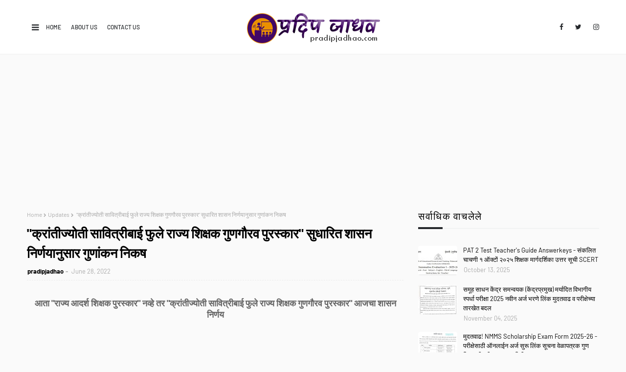

--- FILE ---
content_type: text/html; charset=UTF-8
request_url: https://www.pradipjadhao.com/2022/06/Rajya-shikshak-Purskar-sudharit-nikash-Nav-gr.html
body_size: 53093
content:
<!DOCTYPE html>
<html class='ltr' dir='ltr' xmlns='http://www.w3.org/1999/xhtml' xmlns:b='http://www.google.com/2005/gml/b' xmlns:data='http://www.google.com/2005/gml/data' xmlns:expr='http://www.google.com/2005/gml/expr'>
<head>
<!-- Google tag (gtag.js) -->
<script async='async' src='https://www.googletagmanager.com/gtag/js?id=G-EKGMZ7K7DD'></script>
<script>
  window.dataLayer = window.dataLayer || [];
  function gtag(){dataLayer.push(arguments);}
  gtag('js', new Date());

  gtag('config', 'G-EKGMZ7K7DD');
</script>
<script type='application/ld+json'>
{
  "@context": "https://schema.org/",
  "@type": "WebSite",
  "name": "Pradip Jadhao",
  "url": "https://www.pradipjadhao.com/",
  "potentialAction": {
    "@type": "SearchAction",
    "target": "https://www.pradipjadhao.com/search/label/Updates{search_term_string}https://www.pradipjadhao.com/search/label/Teachers",
    "query-input": "required name=search_term_string"
  }
}
</script>
<meta content='width=device-width, initial-scale=1, minimum-scale=1, maximum-scale=1' name='viewport'/>
<title> &quot;क&#2381;र&#2366;&#2306;त&#2368;ज&#2381;य&#2379;त&#2368; स&#2366;व&#2367;त&#2381;र&#2368;ब&#2366;ई फ&#2369;ल&#2375; र&#2366;ज&#2381;य श&#2367;क&#2381;षक ग&#2369;णग&#2380;रव प&#2369;रस&#2381;क&#2366;र&quot; स&#2369;ध&#2366;र&#2367;त श&#2366;सन न&#2367;र&#2381;णय&#2366;न&#2369;स&#2366;र ग&#2369;ण&#2366;&#2306;कन न&#2367;कष</title>
<meta content='text/html; charset=UTF-8' http-equiv='Content-Type'/>
<!-- Chrome, Firefox OS and Opera -->
<meta content='#fafafa' name='theme-color'/>
<!-- Windows Phone -->
<meta content='#fafafa' name='msapplication-navbutton-color'/>
<meta content='blogger' name='generator'/>
<link href='https://www.pradipjadhao.com/favicon.ico' rel='icon' type='image/x-icon'/>
<link href='https://www.pradipjadhao.com/2022/06/Rajya-shikshak-Purskar-sudharit-nikash-Nav-gr.html' rel='canonical'/>
<link rel="alternate" type="application/atom+xml" title="Pradip Jadhao - Atom" href="https://www.pradipjadhao.com/feeds/posts/default" />
<link rel="alternate" type="application/rss+xml" title="Pradip Jadhao - RSS" href="https://www.pradipjadhao.com/feeds/posts/default?alt=rss" />
<link rel="service.post" type="application/atom+xml" title="Pradip Jadhao - Atom" href="https://www.blogger.com/feeds/3857929305279700283/posts/default" />

<link rel="alternate" type="application/atom+xml" title="Pradip Jadhao - Atom" href="https://www.pradipjadhao.com/feeds/1308642894225216579/comments/default" />
<!--Can't find substitution for tag [blog.ieCssRetrofitLinks]-->
<link href='https://blogger.googleusercontent.com/img/b/R29vZ2xl/AVvXsEhIvcZofLsejWkv9Yi8hnr5KOfSyi078pz_AiHiq_S4rQCPRURUlki7a1gdqWsi6yWoCAywKvqTurRxlV2o4R3fQEVdHM3Z-Aq9EcXXEog2d--EbqV4PQaW5mWKoB45Jmzfsv4mocTFYHDKIzt8qNBWN7pf6btd8MITJJr9uC2f4fucaI1nifWHii93/s16000/IMG_20220628_161443.jpg' rel='image_src'/>
<meta content='राज्य आदर्श शिक्षक पुरस्काराचे शिकष सुधारीत करून सदर योजना क्रांतीज्योती सावित्रीमाइ फुले राज्य आदर्श शिक्षक गुण गौरव पुरस्कार या नावाने राबविणे बाबत.' name='description'/>
<meta content='https://www.pradipjadhao.com/2022/06/Rajya-shikshak-Purskar-sudharit-nikash-Nav-gr.html' property='og:url'/>
<meta content=' &quot;क्रांतीज्योती सावित्रीबाई फुले राज्य शिक्षक गुणगौरव पुरस्कार&quot; सुधारित शासन निर्णयानुसार गुणांकन निकष' property='og:title'/>
<meta content='राज्य आदर्श शिक्षक पुरस्काराचे शिकष सुधारीत करून सदर योजना क्रांतीज्योती सावित्रीमाइ फुले राज्य आदर्श शिक्षक गुण गौरव पुरस्कार या नावाने राबविणे बाबत.' property='og:description'/>
<meta content='https://blogger.googleusercontent.com/img/b/R29vZ2xl/AVvXsEhIvcZofLsejWkv9Yi8hnr5KOfSyi078pz_AiHiq_S4rQCPRURUlki7a1gdqWsi6yWoCAywKvqTurRxlV2o4R3fQEVdHM3Z-Aq9EcXXEog2d--EbqV4PQaW5mWKoB45Jmzfsv4mocTFYHDKIzt8qNBWN7pf6btd8MITJJr9uC2f4fucaI1nifWHii93/w1200-h630-p-k-no-nu/IMG_20220628_161443.jpg' property='og:image'/>
<link href='https://stackpath.bootstrapcdn.com/font-awesome/4.7.0/css/font-awesome.min.css' rel='stylesheet'/>
<!-- Template Style CSS -->
<style type='text/css'>@font-face{font-family:'Merriweather';font-style:normal;font-weight:400;font-stretch:100%;font-display:swap;src:url(//fonts.gstatic.com/s/merriweather/v33/u-4D0qyriQwlOrhSvowK_l5UcA6zuSYEqOzpPe3HOZJ5eX1WtLaQwmYiScCmDxhtNOKl8yDr3icaGV31CPDaYKfFQn0.woff2)format('woff2');unicode-range:U+0460-052F,U+1C80-1C8A,U+20B4,U+2DE0-2DFF,U+A640-A69F,U+FE2E-FE2F;}@font-face{font-family:'Merriweather';font-style:normal;font-weight:400;font-stretch:100%;font-display:swap;src:url(//fonts.gstatic.com/s/merriweather/v33/u-4D0qyriQwlOrhSvowK_l5UcA6zuSYEqOzpPe3HOZJ5eX1WtLaQwmYiScCmDxhtNOKl8yDr3icaEF31CPDaYKfFQn0.woff2)format('woff2');unicode-range:U+0301,U+0400-045F,U+0490-0491,U+04B0-04B1,U+2116;}@font-face{font-family:'Merriweather';font-style:normal;font-weight:400;font-stretch:100%;font-display:swap;src:url(//fonts.gstatic.com/s/merriweather/v33/u-4D0qyriQwlOrhSvowK_l5UcA6zuSYEqOzpPe3HOZJ5eX1WtLaQwmYiScCmDxhtNOKl8yDr3icaG131CPDaYKfFQn0.woff2)format('woff2');unicode-range:U+0102-0103,U+0110-0111,U+0128-0129,U+0168-0169,U+01A0-01A1,U+01AF-01B0,U+0300-0301,U+0303-0304,U+0308-0309,U+0323,U+0329,U+1EA0-1EF9,U+20AB;}@font-face{font-family:'Merriweather';font-style:normal;font-weight:400;font-stretch:100%;font-display:swap;src:url(//fonts.gstatic.com/s/merriweather/v33/u-4D0qyriQwlOrhSvowK_l5UcA6zuSYEqOzpPe3HOZJ5eX1WtLaQwmYiScCmDxhtNOKl8yDr3icaGl31CPDaYKfFQn0.woff2)format('woff2');unicode-range:U+0100-02BA,U+02BD-02C5,U+02C7-02CC,U+02CE-02D7,U+02DD-02FF,U+0304,U+0308,U+0329,U+1D00-1DBF,U+1E00-1E9F,U+1EF2-1EFF,U+2020,U+20A0-20AB,U+20AD-20C0,U+2113,U+2C60-2C7F,U+A720-A7FF;}@font-face{font-family:'Merriweather';font-style:normal;font-weight:400;font-stretch:100%;font-display:swap;src:url(//fonts.gstatic.com/s/merriweather/v33/u-4D0qyriQwlOrhSvowK_l5UcA6zuSYEqOzpPe3HOZJ5eX1WtLaQwmYiScCmDxhtNOKl8yDr3icaFF31CPDaYKfF.woff2)format('woff2');unicode-range:U+0000-00FF,U+0131,U+0152-0153,U+02BB-02BC,U+02C6,U+02DA,U+02DC,U+0304,U+0308,U+0329,U+2000-206F,U+20AC,U+2122,U+2191,U+2193,U+2212,U+2215,U+FEFF,U+FFFD;}</style>
<style id='page-skin-1' type='text/css'><!--
/*
-----------------------------------------------
Blogger Template Style
Name:        Loco
License:     Premium Version
Version:     1.0
Author:      Way2Themes
Author Url:  https://www.way2themes.com/
----------------------------------------------- */
/*-- Google Fonts CSS --*/
/* vietnamese */
@font-face {
font-family: 'Barlow';
font-style: italic;
font-weight: 400;
font-display: swap;
src: url(https://fonts.gstatic.com/s/barlow/v5/7cHrv4kjgoGqM7E_Cfs0wH8RnA.woff2) format('woff2');
unicode-range: U+0102-0103, U+0110-0111, U+0128-0129, U+0168-0169, U+01A0-01A1, U+01AF-01B0, U+1EA0-1EF9, U+20AB;
}
/* latin-ext */
@font-face {
font-family: 'Barlow';
font-style: italic;
font-weight: 400;
font-display: swap;
src: url(https://fonts.gstatic.com/s/barlow/v5/7cHrv4kjgoGqM7E_Cfs1wH8RnA.woff2) format('woff2');
unicode-range: U+0100-024F, U+0259, U+1E00-1EFF, U+2020, U+20A0-20AB, U+20AD-20CF, U+2113, U+2C60-2C7F, U+A720-A7FF;
}
/* latin */
@font-face {
font-family: 'Barlow';
font-style: italic;
font-weight: 400;
font-display: swap;
src: url(https://fonts.gstatic.com/s/barlow/v5/7cHrv4kjgoGqM7E_Cfs7wH8.woff2) format('woff2');
unicode-range: U+0000-00FF, U+0131, U+0152-0153, U+02BB-02BC, U+02C6, U+02DA, U+02DC, U+2000-206F, U+2074, U+20AC, U+2122, U+2191, U+2193, U+2212, U+2215, U+FEFF, U+FFFD;
}
/* vietnamese */
@font-face {
font-family: 'Barlow';
font-style: italic;
font-weight: 500;
font-display: swap;
src: url(https://fonts.gstatic.com/s/barlow/v5/7cHsv4kjgoGqM7E_CfPI42ohvTobdw.woff2) format('woff2');
unicode-range: U+0102-0103, U+0110-0111, U+0128-0129, U+0168-0169, U+01A0-01A1, U+01AF-01B0, U+1EA0-1EF9, U+20AB;
}
/* latin-ext */
@font-face {
font-family: 'Barlow';
font-style: italic;
font-weight: 500;
font-display: swap;
src: url(https://fonts.gstatic.com/s/barlow/v5/7cHsv4kjgoGqM7E_CfPI42ogvTobdw.woff2) format('woff2');
unicode-range: U+0100-024F, U+0259, U+1E00-1EFF, U+2020, U+20A0-20AB, U+20AD-20CF, U+2113, U+2C60-2C7F, U+A720-A7FF;
}
/* latin */
@font-face {
font-family: 'Barlow';
font-style: italic;
font-weight: 500;
font-display: swap;
src: url(https://fonts.gstatic.com/s/barlow/v5/7cHsv4kjgoGqM7E_CfPI42ouvTo.woff2) format('woff2');
unicode-range: U+0000-00FF, U+0131, U+0152-0153, U+02BB-02BC, U+02C6, U+02DA, U+02DC, U+2000-206F, U+2074, U+20AC, U+2122, U+2191, U+2193, U+2212, U+2215, U+FEFF, U+FFFD;
}
/* vietnamese */
@font-face {
font-family: 'Barlow';
font-style: italic;
font-weight: 600;
font-display: swap;
src: url(https://fonts.gstatic.com/s/barlow/v5/7cHsv4kjgoGqM7E_CfPk5GohvTobdw.woff2) format('woff2');
unicode-range: U+0102-0103, U+0110-0111, U+0128-0129, U+0168-0169, U+01A0-01A1, U+01AF-01B0, U+1EA0-1EF9, U+20AB;
}
/* latin-ext */
@font-face {
font-family: 'Barlow';
font-style: italic;
font-weight: 600;
font-display: swap;
src: url(https://fonts.gstatic.com/s/barlow/v5/7cHsv4kjgoGqM7E_CfPk5GogvTobdw.woff2) format('woff2');
unicode-range: U+0100-024F, U+0259, U+1E00-1EFF, U+2020, U+20A0-20AB, U+20AD-20CF, U+2113, U+2C60-2C7F, U+A720-A7FF;
}
/* latin */
@font-face {
font-family: 'Barlow';
font-style: italic;
font-weight: 600;
font-display: swap;
src: url(https://fonts.gstatic.com/s/barlow/v5/7cHsv4kjgoGqM7E_CfPk5GouvTo.woff2) format('woff2');
unicode-range: U+0000-00FF, U+0131, U+0152-0153, U+02BB-02BC, U+02C6, U+02DA, U+02DC, U+2000-206F, U+2074, U+20AC, U+2122, U+2191, U+2193, U+2212, U+2215, U+FEFF, U+FFFD;
}
/* vietnamese */
@font-face {
font-family: 'Barlow';
font-style: italic;
font-weight: 700;
font-display: swap;
src: url(https://fonts.gstatic.com/s/barlow/v5/7cHsv4kjgoGqM7E_CfOA5WohvTobdw.woff2) format('woff2');
unicode-range: U+0102-0103, U+0110-0111, U+0128-0129, U+0168-0169, U+01A0-01A1, U+01AF-01B0, U+1EA0-1EF9, U+20AB;
}
/* latin-ext */
@font-face {
font-family: 'Barlow';
font-style: italic;
font-weight: 700;
font-display: swap;
src: url(https://fonts.gstatic.com/s/barlow/v5/7cHsv4kjgoGqM7E_CfOA5WogvTobdw.woff2) format('woff2');
unicode-range: U+0100-024F, U+0259, U+1E00-1EFF, U+2020, U+20A0-20AB, U+20AD-20CF, U+2113, U+2C60-2C7F, U+A720-A7FF;
}
/* latin */
@font-face {
font-family: 'Barlow';
font-style: italic;
font-weight: 700;
font-display: swap;
src: url(https://fonts.gstatic.com/s/barlow/v5/7cHsv4kjgoGqM7E_CfOA5WouvTo.woff2) format('woff2');
unicode-range: U+0000-00FF, U+0131, U+0152-0153, U+02BB-02BC, U+02C6, U+02DA, U+02DC, U+2000-206F, U+2074, U+20AC, U+2122, U+2191, U+2193, U+2212, U+2215, U+FEFF, U+FFFD;
}
/* vietnamese */
@font-face {
font-family: 'Barlow';
font-style: normal;
font-weight: 400;
font-display: swap;
src: url(https://fonts.gstatic.com/s/barlow/v5/7cHpv4kjgoGqM7E_A8s52Hs.woff2) format('woff2');
unicode-range: U+0102-0103, U+0110-0111, U+0128-0129, U+0168-0169, U+01A0-01A1, U+01AF-01B0, U+1EA0-1EF9, U+20AB;
}
/* latin-ext */
@font-face {
font-family: 'Barlow';
font-style: normal;
font-weight: 400;
font-display: swap;
src: url(https://fonts.gstatic.com/s/barlow/v5/7cHpv4kjgoGqM7E_Ass52Hs.woff2) format('woff2');
unicode-range: U+0100-024F, U+0259, U+1E00-1EFF, U+2020, U+20A0-20AB, U+20AD-20CF, U+2113, U+2C60-2C7F, U+A720-A7FF;
}
/* latin */
@font-face {
font-family: 'Barlow';
font-style: normal;
font-weight: 400;
font-display: swap;
src: url(https://fonts.gstatic.com/s/barlow/v5/7cHpv4kjgoGqM7E_DMs5.woff2) format('woff2');
unicode-range: U+0000-00FF, U+0131, U+0152-0153, U+02BB-02BC, U+02C6, U+02DA, U+02DC, U+2000-206F, U+2074, U+20AC, U+2122, U+2191, U+2193, U+2212, U+2215, U+FEFF, U+FFFD;
}
/* vietnamese */
@font-face {
font-family: 'Barlow';
font-style: normal;
font-weight: 500;
font-display: swap;
src: url(https://fonts.gstatic.com/s/barlow/v5/7cHqv4kjgoGqM7E3_-gs6FospT4.woff2) format('woff2');
unicode-range: U+0102-0103, U+0110-0111, U+0128-0129, U+0168-0169, U+01A0-01A1, U+01AF-01B0, U+1EA0-1EF9, U+20AB;
}
/* latin-ext */
@font-face {
font-family: 'Barlow';
font-style: normal;
font-weight: 500;
font-display: swap;
src: url(https://fonts.gstatic.com/s/barlow/v5/7cHqv4kjgoGqM7E3_-gs6VospT4.woff2) format('woff2');
unicode-range: U+0100-024F, U+0259, U+1E00-1EFF, U+2020, U+20A0-20AB, U+20AD-20CF, U+2113, U+2C60-2C7F, U+A720-A7FF;
}
/* latin */
@font-face {
font-family: 'Barlow';
font-style: normal;
font-weight: 500;
font-display: swap;
src: url(https://fonts.gstatic.com/s/barlow/v5/7cHqv4kjgoGqM7E3_-gs51os.woff2) format('woff2');
unicode-range: U+0000-00FF, U+0131, U+0152-0153, U+02BB-02BC, U+02C6, U+02DA, U+02DC, U+2000-206F, U+2074, U+20AC, U+2122, U+2191, U+2193, U+2212, U+2215, U+FEFF, U+FFFD;
}
/* vietnamese */
@font-face {
font-family: 'Barlow';
font-style: normal;
font-weight: 600;
font-display: swap;
src: url(https://fonts.gstatic.com/s/barlow/v5/7cHqv4kjgoGqM7E30-8s6FospT4.woff2) format('woff2');
unicode-range: U+0102-0103, U+0110-0111, U+0128-0129, U+0168-0169, U+01A0-01A1, U+01AF-01B0, U+1EA0-1EF9, U+20AB;
}
/* latin-ext */
@font-face {
font-family: 'Barlow';
font-style: normal;
font-weight: 600;
font-display: swap;
src: url(https://fonts.gstatic.com/s/barlow/v5/7cHqv4kjgoGqM7E30-8s6VospT4.woff2) format('woff2');
unicode-range: U+0100-024F, U+0259, U+1E00-1EFF, U+2020, U+20A0-20AB, U+20AD-20CF, U+2113, U+2C60-2C7F, U+A720-A7FF;
}
/* latin */
@font-face {
font-family: 'Barlow';
font-style: normal;
font-weight: 600;
font-display: swap;
src: url(https://fonts.gstatic.com/s/barlow/v5/7cHqv4kjgoGqM7E30-8s51os.woff2) format('woff2');
unicode-range: U+0000-00FF, U+0131, U+0152-0153, U+02BB-02BC, U+02C6, U+02DA, U+02DC, U+2000-206F, U+2074, U+20AC, U+2122, U+2191, U+2193, U+2212, U+2215, U+FEFF, U+FFFD;
}
/* vietnamese */
@font-face {
font-family: 'Barlow';
font-style: normal;
font-weight: 700;
font-display: swap;
src: url(https://fonts.gstatic.com/s/barlow/v5/7cHqv4kjgoGqM7E3t-4s6FospT4.woff2) format('woff2');
unicode-range: U+0102-0103, U+0110-0111, U+0128-0129, U+0168-0169, U+01A0-01A1, U+01AF-01B0, U+1EA0-1EF9, U+20AB;
}
/* latin-ext */
@font-face {
font-family: 'Barlow';
font-style: normal;
font-weight: 700;
font-display: swap;
src: url(https://fonts.gstatic.com/s/barlow/v5/7cHqv4kjgoGqM7E3t-4s6VospT4.woff2) format('woff2');
unicode-range: U+0100-024F, U+0259, U+1E00-1EFF, U+2020, U+20A0-20AB, U+20AD-20CF, U+2113, U+2C60-2C7F, U+A720-A7FF;
}
/* latin */
@font-face {
font-family: 'Barlow';
font-style: normal;
font-weight: 700;
font-display: swap;
src: url(https://fonts.gstatic.com/s/barlow/v5/7cHqv4kjgoGqM7E3t-4s51os.woff2) format('woff2');
unicode-range: U+0000-00FF, U+0131, U+0152-0153, U+02BB-02BC, U+02C6, U+02DA, U+02DC, U+2000-206F, U+2074, U+20AC, U+2122, U+2191, U+2193, U+2212, U+2215, U+FEFF, U+FFFD;
}
/*-- Reset CSS --*/
a,abbr,acronym,address,applet,b,big,blockquote,body,caption,center,cite,code,dd,del,dfn,div,dl,dt,em,fieldset,font,form,h1,h2,h3,h4,h5,h6,html,i,iframe,img,ins,kbd,label,legend,li,object,p,pre,q,s,samp,small,span,strike,strong,sub,sup,table,tbody,td,tfoot,th,thead,tr,tt,u,ul,var{
padding:0;
border:0;
outline:0;
vertical-align:baseline;
background:0 0;
text-decoration:none
}
.comments .continue a {
display: none;
}
form,textarea,input,button{
-webkit-appearance:none;
-moz-appearance:none;
appearance:none;
border-radius:0
}
dl,ul{
list-style-position:inside;
font-weight:400;
list-style:none
}
ul li{
list-style:none
}
caption,th{
text-align:center
}
img{
border:none;
position:relative
}
a,a:visited{
text-decoration:none
}
.clearfix{
clear:both
}
.section,.widget,.widget ul{
margin:0;
padding:0
}
a{
color:#f50649
}
a img{
border:0
}
abbr{
text-decoration:none
}
.CSS_LIGHTBOX{
z-index:999999!important
}
.CSS_LIGHTBOX{z-index:999999!important}.CSS_LIGHTBOX_ATTRIBUTION_INDEX_CONTAINER .CSS_HCONT_CHILDREN_HOLDER > .CSS_LAYOUT_COMPONENT.CSS_HCONT_CHILD:first-child > .CSS_LAYOUT_COMPONENT{opacity:0}
.separator a{
clear:none!important;
float:none!important;
margin-left:0!important;
margin-right:0!important
}
#navbar-iframe,.widget-item-control,a.quickedit,.home-link,.feed-links{
display:none!important
}
.center{
display:table;
margin:0 auto;
position:relative
}
.widget > h2,.widget > h3{
display:none
}
.flex-content {
display: flex;
}
.flex-center {
justify-content: center;
}
/*-- Body Content CSS --*/
body{
background:#fafafa url() repeat fixed top left;
background-color:#fafafa;
font-family:'Barlow', sans-serif;;
font-size:14px;
font-weight:400;
color:#656565;
word-wrap:break-word;
margin:0;
padding:0
}
#outer-wrapper{
margin:0 auto;
background-color:#fafafa;
}
.row{
width:1170px
}
#overlap-wrapper {
z-index:100;
}
#content-wrapper{
margin:30px auto 0;
overflow:hidden;
}
#content-wrapper > .container{
margin:0 -15px
}
#main-wrapper{
float:left;
overflow:hidden;
width:66.66666667%;
box-sizing:border-box;
word-wrap:break-word;
padding:0 15px;
margin:0
}
#sidebar-wrapper{
float:right;
overflow:hidden;
width:33.33333333%;
box-sizing:border-box;
word-wrap:break-word;
padding:0 15px
}
.head-ads {
display: block;
background: #edcbaf;
}
.heade-ads h2 {
display: none;
}
.head-ads .widget {
width: 100%;
height: auto;
padding: 0px 0 0px;
margin: 0 auto;
text-align: center;
line-height: 0px;
}
.post-image-wrap{
position:relative;
display:block
}
.post-image-link,.about-author .avatar-container,.comments .avatar-image-container{
background-color:rgba(155,155,155,0.07);
color:transparent!important
}
.post-thumb{
display:block;
position:relative;
width:100%;
height:100%;
object-fit:cover;
z-index:1;
opacity: 0;
transition:opacity .17s ease,transform .17s ease
}
.post-thumb.lazy-yard {
opacity: 1;
}
.post-image-link:hover .post-thumb,.post-image-wrap:hover .post-image-link .post-thumb,.hot-item-inner:hover .post-image-link .post-thumb{
opacity:.9
}
.post-title{
}
.post-title a{
display:block
}
.header-header .flex-left{
position: absolute;
top: 50%;
transform: translateY(-50%);
-webkit-transform: translateY(-50%);
-moz-transform: translateY(-50%);
left: 0;
z-index: 10;
}
.top-bar-nav .widget > .widget-title{
display:none
}
.top-bar-nav ul li{
float:left
}
.top-bar-nav ul li > a{
height:34px;
display:block;
color:#26292c;
font-size:12px;
font-weight:500;
line-height:34px;
text-transform:uppercase;
margin:0 10px 0 0;
padding:0 5px;
transition:color .17s
}
.top-bar-nav ul > li:hover > a{
color:#f50649
}
.header-header .flex-right {
position: absolute;
top: 50%;
transform: translateY(-50%);
-webkit-transform: translateY(-50%);
-moz-transform: translateY(-50%);
right: 0;
}
.top-bar-social .widget > .widget-title{
display:none
}
.top-bar-social ul > li{
float:left;
display:inline-block
}
.top-bar-social ul > li > a{
line-height:34px;
display:block;
color:#26292c;
text-decoration:none;
font-size:14px;
text-align:center;
padding:0 7px;
margin:0 0 0 10px;
transition:color .17s
}
.top-bar-social ul > li:last-child > a{
padding:0 0 0 7px
}
.top-bar-social ul > li:hover > a{
color:#f50649
}
.social a:before{
display:inline-block;
font-family:FontAwesome;
font-style:normal;
font-weight:400
}
.social .blogger a:before{
content:"\f37d"
}
.social .facebook a:before{
content:"\f09a"
}
.social .twitter a:before{
content:"\f099"
}
.social .gplus a:before{
content:"\f0d5"
}
.social .rss a:before{
content:"\f09e"
}
.social .youtube a:before{
content:"\f167"
}
.social .skype a:before{
content:"\f17e"
}
.social .stumbleupon a:before{
content:"\f1a4"
}
.social .tumblr a:before{
content:"\f173"
}
.social .vk a:before{
content:"\f189"
}
.social .stack-overflow a:before{
content:"\f16c"
}
.social .github a:before{
content:"\f09b"
}
.social .linkedin a:before{
content:"\f0e1"
}
.social .dribbble a:before{
content:"\f17d"
}
.social .soundcloud a:before{
content:"\f1be"
}
.social .behance a:before{
content:"\f1b4"
}
.social .digg a:before{
content:"\f1a6"
}
.social .instagram a:before{
content:"\f16d"
}
.social .pinterest a:before{
content:"\f0d2"
}
.social .twitch a:before{
content:"\f1e8"
}
.social .delicious a:before{
content:"\f1a5"
}
.social .codepen a:before{
content:"\f1cb"
}
.social .reddit a:before{
content:"\f1a1"
}
.social .whatsapp a:before{
content:"\f232"
}
.social .snapchat a:before{
content:"\f2ac"
}
.social .email a:before{
content:"\f0e0"
}
.social .external-link a:before{
content:"\f35d"
}
.social-color .blogger a{
background-color:#ff5722
}
.social-color .facebook a{
background-color:#3b5999
}
.social-color .twitter a{
background-color:#00acee
}
.social-color .gplus a{
background-color:#db4a39
}
.social-color .youtube a{
background-color:#f50000
}
.social-color .instagram a{
background:linear-gradient(15deg,#ffb13d,#dd277b,#4d5ed4)
}
.social-color .pinterest a{
background-color:#ca2127
}
.social-color .dribbble a{
background-color:#ea4c89
}
.social-color .linkedin a{
background-color:#0077b5
}
.social-color .tumblr a{
background-color:#365069
}
.social-color .twitch a{
background-color:#6441a5
}
.social-color .rss a{
background-color:#ffc200
}
.social-color .skype a{
background-color:#00aff0
}
.social-color .stumbleupon a{
background-color:#eb4823
}
.social-color .vk a{
background-color:#4a76a8
}
.social-color .stack-overflow a{
background-color:#f48024
}
.social-color .github a{
background-color:#24292e
}
.social-color .soundcloud a{
background:linear-gradient(#ff7400,#ff3400)
}
.social-color .behance a{
background-color:#191919
}
.social-color .digg a{
background-color:#1b1a19
}
.social-color .delicious a{
background-color:#0076e8
}
.social-color .codepen a{
background-color:#000
}
.social-color .reddit a{
background-color:#ff4500
}
.social-color .whatsapp a{
background-color:#3fbb50
}
.social-color .snapchat a{
background-color:#ffe700
}
.social-color .email a{
background-color:#888
}
.social-color .external-link a{
background-color:#26292C
}
#header-wrap{
position:relative;
margin:0
}
.header-header{
background-color:#ffffff;
width:100%;
position:relative;
overflow:hidden;
padding:25px 0;
text-align:center;
border-bottom: 1px solid #eeeeee;
}
.header-header .container{
position:relative;
margin:0 auto;
padding:0
}
.header-logo{
position:relative;
width:auto;
text-align:center;
display: inline-block;
max-height:60px;
margin:0;
padding:0
}
.header-logo .header-image-wrapper{
display:block
}
.header-logo img{
max-width:100%;
max-height:100%;
margin:0
}
.header-logo h1{
color:#000000;
font-size:50px;
line-height:1.4em;
margin:0
}
.header-logo p{
font-size:12px;
margin:5px 0 0
}
.mobile-menu .widget,.mobile-menu .widget > .widget-title{
display:none
}
.mobile-menu .show-menu{
display:block
}
.no-posts{
float:left;
width:100%;
height:100px;
line-height:100px;
text-align:center
}
.mobile-menu-toggle{
display:inline-block;
width:34px;
height:34px;
line-height:34px;
z-index:20;
color:#26292C;
font-size:17px;
font-weight:400;
text-align:center;
cursor:pointer;
transition:color .17s ease
}
.mobile-menu-toggle:hover{
color:#f50649
}
.mobile-menu-toggle:before{
content:"\f0c9";
font-family:FontAwesome;
}
.nav-active .mobile-menu-toggle:before{
content:"\f00d";
}
.mobile-side-menu {
background-color:#26292c;
position: fixed;
width: 300px;
height: 100%;
top: 0;
left: 0;
bottom: 0;
overflow: hidden;
z-index: 151515;
left: 0;
-webkit-transform: translateX(-100%);
transform: translateX(-100%);
visibility: hidden;
box-shadow: 3px 0 7px rgb(0 0 0 / 10%);
transition: all .25s ease;
}
.slide-menu-header {
position: relative;
float: left;
width: 100%;
height: 59px;
background-color: #26292c;
overflow: hidden;
display: flex;
align-items: center;
justify-content: space-between;
border-bottom: 1px solid rgba(155,155,155,0.15);
}
.mobile-search{
flex:1;
padding:0 0 0 16px
}
.mobile-search .search-form{
width:100%;
height:34px;
background-color:#fff;
overflow:hidden;
display:flex;
justify-content:space-between;
border:0;
border-radius:8px
}
.mobile-search .search-form:focus-within{
background-color:#ffffff;
box-shadow:0 1px 1px rgba(0,0,0,0.1),0 1px 3px rgba(0,0,0,0.2)
}
.mobile-search .search-input{
flex:1;
width:100%;
background-color:rgba(0,0,0,0);
font-family:inherit;
font-size:14px;
color:#26292C;
font-weight:400;
padding:0 10px;
border:0
}
.mobile-search .search-input:focus,.mobile-search .search-input::placeholder{
color:#26292C
}
.mobile-search .search-input::placeholder{
opacity:.65
}
.mobile-search .search-action{
background-color:rgba(0,0,0,0);
font-family:inherit;
font-size:12px;
color:#26292C;
font-weight:400;
text-align:center;
cursor:pointer;
padding:0 10px;
border:0;
opacity:.65
}
.mobile-search .search-action:before{
display:block;
content:'\f002';
font-family:FontAwesome;
font-weight:900
}
.mobile-search .search-action:hover{
opacity:1
}
.hide-freepic-pro-mobile-menu{
display:flex;
height:100%;
color:#ffffff;
font-size:16px;
align-items:center;
cursor:pointer;
z-index:20;
padding:0 16px
}
.hide-freepic-pro-mobile-menu:before{
content:'\f00d';
font-family:FontAwesome;
font-weight:900
}
.hide-freepic-pro-mobile-menu:hover{
color:#f50649
}
.overlay{
display:none;
visibility: hidden;
opacity: 0;
position: fixed;
top: 0;
left: 0;
right: 0;
bottom: 0;
background-color: rgba(27,27,37,0.6);
z-index: 151514;
-webkit-backdrop-filter: saturate(100%) blur(3px);
-ms-backdrop-filter: saturate(100%) blur(3px);
-o-backdrop-filter: saturate(100%) blur(3px);
backdrop-filter: saturate(100%) blur(3px);
margin: 0;
transition: all .25s ease;
}
.nav-active .overlay {
display:block;
visibility: visible;
opacity: 1;
}
.nav-active .mobile-side-menu{
visibility:visible;
opacity:1;
z-index:151515;
transform:scaleY(1)
}
.slide-menu-flex{
position:relative;
float:left;
width:100%;
height:calc(100% - 59px);
display:flex;
flex-direction:column;
justify-content:space-between;
overflow:hidden;
overflow-y:auto;
-webkit-overflow-scrolling:touch;
margin:0
}
.mobile-menu-wrap{
position:relative;
float:left;
width:100%;
background-color:#26292c;
}
.nav-active .mobile-menu-wrap{
visibility:visible;
opacity:1
}
.mobile-menu{
position:relative;
overflow:hidden;
padding:20px;
border-top:1px solid rgba(255,255,255,0.03)
}
.mobile-menu > ul{
margin:0
}
.mobile-menu .m-sub{
display:none;
padding:0
}
.mobile-menu ul li{
position:relative;
display:block;
overflow:hidden;
float:left;
width:100%;
font-size:14px;
line-height:38px
}
.mobile-menu > ul > li{
font-weight:500;
}
.mobile-menu > ul li ul{
overflow:hidden
}
.mobile-menu ul li a{
color:#ffffff;
padding:0;
display:block;
transition:all .17s ease
}
.mobile-menu ul li.has-sub .submenu-toggle{
position:absolute;
top:0;
right:0;
color:#ffffff;
cursor:pointer
}
.mobile-menu ul li.has-sub .submenu-toggle:after{
content:'\f105';
font-family:FontAwesome;
font-weight:900;
float:right;
width:34px;
font-size:14px;
text-align:center;
transition:all .17s ease
}
.mobile-menu ul li.has-sub.show > .submenu-toggle:after{
transform:rotate(90deg)
}
.mobile-menu > ul > li > ul > li > a{
color:#ffffff;
opacity:.7;
padding:0 0 0 15px
}
.mobile-menu > ul > li > ul > li > ul > li > a{
color:#ffffff;
opacity:.7;
padding:0 0 0 30px
}
.mm-footer{
display:none;
position:relative;
float:left;
width:100%;
padding:20px 16px;
margin:0
}
.mm-footer .mm-social,.mm-footer .mm-menu{
position:relative;
float:left;
width:100%;
margin:8px 0 0
}
.mm-footer .mm-social{
margin:0
}
.mm-footer ul{
display:flex;
flex-wrap:wrap
}
.mm-footer .mm-social ul li{
margin:0 16px 0 0
}
.mm-footer .mm-social ul li:last-child{
margin:0
}
.mm-footer .mm-social ul li a{
display:block;
font-size:14px;
color:#ffffff;
padding:0
}
.mm-footer .mm-social ul li a:hover{
color:#f50649
}
.mm-footer .mm-menu ul li{
margin:5px 18px 0 0
}
.mm-footer .mm-menu ul li:last-child{
margin:5px 0 0
}
.mm-footer .mm-menu ul li a{
display:block;
font-size:14px;
color:#ffffff;
font-weight:400;
padding:0
}
.mm-footer .mm-menu ul li a i {
font-size: 12px;
vertical-align: middle;
margin-right: 6px;
position: relative;
top: -1px;
}
.mm-footer .mm-menu ul li a:hover{
color:#f50649
}
.owl-carousel{
display:none;
width:100%;
-webkit-tap-highlight-color:transparent;
position:relative;
z-index:1
}
.owl-carousel .owl-stage{
position:relative;
-ms-touch-action:pan-Y
}
.owl-carousel .owl-stage:after{
content:".";
display:block;
clear:both;
visibility:hidden;
line-height:0;
height:0
}
.owl-carousel .owl-stage-outer{
position:relative;
overflow:hidden;
-webkit-transform:translate3d(0px,0px,0px)
}
.owl-carousel .owl-controls .owl-nav .owl-prev,.owl-carousel .owl-controls .owl-nav .owl-next,.owl-carousel .owl-controls .owl-dot{
cursor:pointer;
cursor:hand;
-webkit-user-select:none;
-khtml-user-select:none;
-moz-user-select:none;
-ms-user-select:none;
user-select:none
}
#slider-wrapper .PopularPosts .main-slider, #slider-wrapper .PopularPosts .main-slider .slider-item  {
height: 395px;
overflow: hidden;
}
#slider-wrapper .PopularPosts .main-slider.owl-carousel.owl-loaded, #slider-wrapper .PopularPosts .main-slider.owl-carousel.owl-loaded .slider-item  {
height: auto;
}
.owl-carousel.owl-loaded{
display:block
}
.owl-carousel.owl-loading{
opacity:0;
display:block
}
.owl-carousel.owl-hidden{
opacity:0
}
.owl-carousel .owl-refresh .owl-item{
display:none
}
.owl-carousel .owl-item{
position:relative;
min-height:1px;
float:left;
-webkit-backface-visibility:visible;
-webkit-tap-highlight-color:transparent;
-webkit-touch-callout:none;
-webkit-user-select:none;
-moz-user-select:none;
-ms-user-select:none;
user-select:none
}
.owl-carousel .owl-item img{
display:block;
width:100%;
-webkit-transform-style:preserve-3d;
transform-style:preserve-3d
}
.owl-carousel.owl-text-select-on .owl-item{
-webkit-user-select:auto;
-moz-user-select:auto;
-ms-user-select:auto;
user-select:auto
}
.owl-carousel .owl-grab{
cursor:move;
cursor:-webkit-grab;
cursor:-o-grab;
cursor:-ms-grab;
cursor:grab
}
.owl-carousel.owl-rtl{
direction:rtl
}
.owl-carousel.owl-rtl .owl-item{
float:right
}
.no-js .owl-carousel{
display:block
}
.owl-carousel .animated{
-webkit-animation-duration:1000ms;
animation-duration:1000ms;
-webkit-animation-fill-mode:both;
animation-fill-mode:both
}
.owl-carousel .owl-animated-in{
z-index:1
}
.owl-carousel .owl-animated-out{
z-index:0
}
.owl-height{
-webkit-transition:height 500ms ease-in-out;
-moz-transition:height 500ms ease-in-out;
-ms-transition:height 500ms ease-in-out;
-o-transition:height 500ms ease-in-out;
transition:height 500ms ease-in-out
}
.owl-prev,.owl-next{
position:relative;
float:left;
width:25px;
height:30px;
background-color:#fff;
font-family: FontAwesome;
text-rendering: auto;
-webkit-font-smoothing: antialiased;
-moz-osx-font-smoothing: grayscale;
font-size:11px;
line-height:30px;
font-weight:900;
color:#26292C;
text-align:center;
cursor:pointer;
border:1px solid rgba(0,0,0,0.08);
box-sizing:border-box;
transition:all .25s ease
}
.owl-prev:before{
content:"\f053"
}
.owl-next:before{
content:"\f054"
}
.owl-prev:hover,.owl-next:hover{
background-color:#f50649;
color:#fff;
border-color:#f50649
}
@keyframes fadeInLeft {
from{
opacity:0;
transform:translate3d(-30px,0,0)
}
to{
opacity:1;
transform:none
}
}
@keyframes fadeOutLeft {
from{
opacity:1
}
to{
opacity:0;
transform:translate3d(-30px,0,0)
}
}
@keyframes fadeInRight {
from{
opacity:0;
transform:translate3d(30px,0,0)
}
to{
opacity:1;
transform:none
}
}
.fadeInRight{
animation-name:fadeInRight
}
@keyframes fadeOutRight {
from{
opacity:1
}
to{
opacity:0;
transform:translate3d(30px,0,0)
}
}
.fadeOutRight{
animation-name:fadeOutRight
}
.loader{
position:relative;
height:280px;
overflow:hidden;
display:block;
margin:0
}
.loader:after{
content:'';
position:absolute;
top:50%;
left:50%;
width:28px;
height:28px;
margin:-16px 0 0 -16px;
border:2px solid #f50649;
border-right-color:rgba(155,155,155,0.2);
border-radius:100%;
animation:spinner 1.1s infinite linear;
transform-origin:center
}
@-webkit-keyframes spinner {
0%{
-webkit-transform:rotate(0deg);
transform:rotate(0deg)
}
to{
-webkit-transform:rotate(1turn);
transform:rotate(1turn)
}
}
@keyframes spinner {
0%{
-webkit-transform:rotate(0deg);
transform:rotate(0deg)
}
to{
-webkit-transform:rotate(1turn);
transform:rotate(1turn)
}
}
#slider-wrapper .show-slider, #slider-wrapper .PopularPosts{
display:block!important
}
#slider-wrapper .show-slider .widget-content, #slider-wrapper .PopularPosts .widget-content{
position:relative;
height:auto;
overflow:hidden;
margin:30px 0 0;
}
#slider-wrapper {
margin: 0 auto;
}
#slider-section .widget, #slider-section .widget > .widget-title {
display: none;
}
#slider-wrapper .PopularPosts .main-slider {
display: grid;
grid-template-columns: repeat(3,1fr);
grid-gap: 10px;
}
#slider-wrapper .PopularPosts ul.main-slider.owl-carousel.owl-loaded {
display: block;
}
.main-slider{
position:relative;
overflow:hidden;
height:auto
}
.main-slider .slider-item{
position:relative;
float:left;
width:100%;
height:auto;
overflow:hidden;
box-sizing:border-box
}
#slider-wrapper .PopularPosts .main-slider .slider-item {
display: flex;
flex-direction: column;
overflow: hidden;
}
#slider-wrapper .PopularPosts ul.main-slider.owl-carousel.owl-loaded .slider-item {
display: block;
}
.slider-item-inner{
position:relative;
float:left;
width:100%;
height:100%;
overflow:hidden;
display:block;
}
.main-slider .post-image-link{
width:100%;
height:280px;
position:relative;
overflow:hidden;
display:block;
margin-bottom:20px;
background-image:linear-gradient(-45deg,rgba(0,0,0,0.1),#ededed,rgba(0,0,0,0.1));background-size:150% 150%;animation:gradient 1s ease infinite
}
@keyframes gradient {
0%{background-position:100% 50%}
50%{background-position:50% 0}
100%{background-position:100% 50%}
}
.main-slider .post-info-wrap {
width: 100%;
text-align: left;
overflow: hidden;
z-index: 5;
box-sizing: border-box;
padding:0;
transition: transform .5s ease;
}
.main-slider .owl-item.active .post-info-wrap {
}
.main-slider .post-info{
position: relative;
overflow: hidden;
display: block;
z-index: 10;
}
.main-slider .post-title{
font-size:21px;
font-weight:500;
display:block;
line-height:1.5;
margin:0 0 5px
}
.main-slider .post-title a{
color:#000000;
display:block
}
.main-slider .post-title a:hover{
text-decoration:underline
}
.main-slider .post-snippet {
color:#656565;
}
.show-slider .no-posts{
position:absolute;
top:calc(50% - 50px);
left:0;
width:100%;
text-align:center;
}
.main-slider .post-info .post-tag{
display: flex;
color: #4d4d4d;
font-size: 9px;
letter-spacing: 2px;
font-weight: 400;
text-transform:uppercase;
margin-bottom:15px;
}
.main-slider .post-info .post-tag:hover{
color:#f50649;
}
.main-slider .post-meta {
color: #aaaaaa;
font-size: 12px;
font-weight: 400;
line-height: 18px;
padding: 0 1px;
}
.main-slider .post-date {
font-size: 11px;
color: #26292C;
margin: 0;
display: inline-block;
float:none;
}
.main-slider .owl-nav{
position:absolute;
top:0;
left:0;
right:0;
height:0
}
.main-slider .owl-prev,.main-slider .owl-next{
height:40px;
line-height:40px;
z-index:10;
border:0
}
.main-slider .owl-prev{
float:left;
left:-25px;
}
.main-slider:hover .owl-prev{
left:0
}
.main-slider .owl-next{
float:right;
right:-25px;
}
.main-slider:hover .owl-next{
right:0
}
.post-meta{
overflow:hidden;
color:#aaa;
font-size:13px;
font-weight:400;
padding:0 1px
}
.post-meta .post-author,.post-meta .post-date{
display:inline-block;
margin:0
}
.post-meta .post-author, .post-meta .post-date {
}
.post-meta .post-author:after{
content:'-';
margin:0 4px
}
.post-author{
font-weight:700
}
.post-meta a{
color:#000000;
transition:color .17s
}
.post-meta a:hover{
color:#f50649
}
.queryMessage{
overflow:hidden;
background-color:#f2f2f2;
color:#000000;
font-size:13px;
font-weight:400;
padding:8px 10px;
margin:0 0 25px
}
.queryMessage .query-info{
margin:0 5px
}
.queryMessage .search-query,.queryMessage .search-label{
font-weight:700;
text-transform:uppercase
}
.queryMessage .search-query:before,.queryMessage .search-label:before{
content:"\201c"
}
.queryMessage .search-query:after,.queryMessage .search-label:after{
content:"\201d"
}
.queryMessage a.show-more{
float:right;
color:#f50649;
text-decoration:underline;
transition:opacity .17s
}
.queryMessage a.show-more:hover{
opacity:.8
}
.queryEmpty{
font-size:13px;
font-weight:400;
padding:10px 0;
margin:0 0 25px;
text-align:center
}
.title-wrap{
position:relative;
float:left;
width:100%;
height:30px;
display:block;
margin:0 0 20px;
}
.title-wrap > h3{
position:relative;
float:left;
height:30px;
color:#f50649;
font-size:20px;
font-weight:700;
line-height:30px;
text-transform:uppercase;
margin:0;
}
.title-wrap > h3:before {
content: " ";
display: inline-block;
margin-right: 20px;
position: relative;
top: -6px;
border-bottom: 2px solid #26292C;
width: 70px;
}
a.view-all{
position:relative;
float: right;
height: 22px;
font-size: 11px;
line-height: 22px;
margin-top: 5px;
margin-right: 5px;
padding: 0 10px;
font-weight: bold;
text-transform: uppercase;
transition: all .17s ease;
color:#26292C;
border:1px solid #26292C
}
a.view-all:hover{
color:#f50649;
}
a.view-all:after{
content:'\f178';
float:right;
font-weight:400;
font-family:FontAwesome;
margin:0 0 0 3px;
-webkit-transition: all .3s cubic-bezier(.32,.74,.57,1);
-moz-transition: all .3s cubic-bezier(.32,.74,.57,1);
-ms-transition: all .3s cubic-bezier(.32,.74,.57,1);
-o-transition: all .3s cubic-bezier(.32,.74,.57,1);
transition: all .3s cubic-bezier(.32,.74,.57,1);
-webkit-transform: translateX(0);
-moz-transform: translateX(0);
-ms-transform: translateX(0);
-o-transform: translateX(0);
transform: translateX(0);
}
a.view-all:hover:after {
-webkit-transform: translateX(4px);
-moz-transform: translateX(4px);
-ms-transform: translateX(4px);
-o-transform: translateX(4px);
transform: translateX(4px);
}
#testimonial-wrap{
display:none;
float:left;
width:100%;
margin:20px 0 0
}
#testimonial-wrap .container{
position:relative;
margin:0 auto
}
#testimonial{
display: grid;
grid-template-columns: repeat(4,1fr);
grid-gap: 15px;
}
#testimonial .widget{
display: flex;
flex-direction: column;
box-sizing: border-box;
border-radius: 12px;
text-align:center;
}
.testi-avatar{
display:block;
width:100%;
height:100px;
overflow:hidden;
margin:0;
border-radius: 5px;
position:relative;
}
.testi-avatar:before {
content: '';
background: rgb(0 0 0 / 18%);
height: 100%;
width: 100%;
position: absolute;
left: 0;
top: 0;
z-index: 15;
}
.testi-avatar img{
display:block;
width:100%;
height:100%;
object-fit:cover;
color:transparent;
margin:0
}
.testi-info{
color: #ffffff;
background: #f50649;
display: inline-block;
letter-spacing: 0.8px;
position: absolute;
top: 50%;
left: 50%;
transform: translate(-50%,-50%);
-o-transform: translate(-50%,-50%);
-moz-transform: translate(-50%,-50%);
-ms-transform: translate(-50%,-50%);
-webkit-transform: translate(-50%,-50%);
padding: 5px 15px;
border-radius: 3px;
text-transform: uppercase;
z-index: 1515;
}
.testi-title{
font-size:16px;
color:#fff;
font-weight:500;
margin:0
}
.testi-title a{
color:#fff;
}
.custom-widget li{
overflow:hidden;
margin:20px 0 0
}
.custom-widget li:first-child{
padding:0;
margin:0;
border:0
}
.custom-widget .post-image-link{
position:relative;
width:80px;
height:60px;
float:left;
overflow:hidden;
display:block;
vertical-align:middle;
margin:0 12px 0 0;
border-radius:4px
}
.custom-widget .post-info{
overflow:hidden
}
.custom-widget .post-title{
overflow:hidden;
font-size:13px;
font-weight:400;
line-height:1.5em;
margin:0 0 3px
}
.custom-widget .post-title a{
display:block;
color:#000000;
transition:color .17s
}
.custom-widget li:hover .post-title a{
color:#f50649
}
.home-ad .widget > .widget-title{
display:none
}
.home-ad {
margin:0 auto
}
.home-ad .widget .widget-content{
position:relative;
width:100%;
max-height:90px;
overflow:hidden;
line-height:1;
margin:30px 0 0
}
#prev-ad .widget, #nxt-ad .widget {
width: 100%;
margin: 20px 0 0;
border-top: 1px solid #f2f2f6;
padding: 15px 10px 0;
box-sizing: border-box;
}
#nxt-ad .widget {
padding-bottom: 15px;
margin-bottom: 15px;
border-bottom: 1px solid #f2f2f6;
}
#ty-post-before-ad .widget .widget-title, #ty-post-after-ad .widget .widget-title, #ty-post-before-ad .widget .widget-title h2, #ty-post-after-ad .widget .widget-title h2 {
display:none;
}
.index-post-wrap{
position:relative;
float:left;
width:100%
}
.grid-posts {
}
.blog-post{
display:block;
overflow:hidden;
word-wrap:break-word
}
.index-post{
display: block;
margin: 0 0 30px;
padding-bottom: 30px;
}
.index-post .post-image-wrap-outer {
float: left;
margin: 0 20px 0 0;
overflow: hidden;
}
.index-post .post-image-wrap-inner {
padding: 0px 0 0 25px;
position: relative;
}
.index-post .post-image-wrap{
display:block;
width: 250px;
height: 250px;
overflow: hidden;
}
.index-post .post-image-wrap .post-image-link{
width:100%;
height:100%;
position:relative;
display:block;
z-index:1;
overflow:hidden
}
.index-post .verticle-time-outer {
position: absolute;
top: 0;
}
.index-post .verticle-time-inner {
left: -10px;
top: 0;
font-size: 12px;
color: #3f3d3d;
writing-mode: vertical-rl;
text-orientation: mixed;
transform-origin: center;
transform: rotate(180deg);
position: absolute;
-webkit-transform-origin: left center 0;
-ms-transform-origin: left center 0;
transform-origin: left center 0;
white-space: nowrap;
}
.post-tag{
color: #8f9294;
text-align: left;
margin-bottom: 10px;
position: relative;
font-size: 12px;
color: #a6a7a8;
}
.blog-post .post-tag span {
text-decoration: none;
text-transform: uppercase;
font-style: normal;
color: #f50649;
margin-left:5px;
}
.index-post .post-info{
overflow:hidden;
text-align:left;
}
.index-post .post-info > h2{
font-size:28px;
font-weight:700;
line-height:1.4em;
text-decoration:none;
margin:0
}
.index-post .post-info > h2 > a{
display:block;
color:#000000;
transition:color .17s
}
.index-post .post-info > h2:hover > a{
color:#f50649
}
.widget iframe,.widget img{
max-width:100%
}
.date-header{
display:block;
overflow:hidden;
font-weight:400;
margin:0!important;
padding:0
}
.index-post .post-meta{
margin:10px 0 0
}
.post-snippet{
position:relative;
display:block;
overflow:hidden;
font-size:13px;
color:#918f94;
line-height:1.8em;
font-weight:400;
margin:7px 0 0
}
a.read-more{
display:inline-block;
background-color:#26292C;
color:#fff;
height:32px;
font-size:12px;
font-weight:600;
line-height:32px;
text-transform:uppercase;
padding:0 12px;
margin:12px 0 0;
transition:background .17s ease
}
a.read-more:hover{
background-color:#f50649;
color:#fff;
}
#breadcrumb{
font-size:12px;
font-weight:400;
color:#aaa;
margin:0 0 10px
}
#breadcrumb a{
color:#aaa;
transition:color .17s
}
#breadcrumb a:hover{
color:#f50649
}
#breadcrumb a,#breadcrumb em{
display:inline-block
}
#breadcrumb .delimiter:after{
content:'\f054';
font-family:FontAwesome;
font-size:8px;
font-weight:400;
font-style:normal;
vertical-align:middle;
margin:0 3px
}
.item-post h1.post-title{
color:#000000;
font-size:27px;
line-height:1.5em;
font-weight:700;
position:relative;
display:block;
margin:10px 0;
padding:0
}
.static_page .item-post h1.post-title{
margin:0
}
.item-post .post-body{
width:100%;
font-size:15px;
line-height:1.5em;
overflow:hidden;
padding:20px 0 0;
margin:10px 0 0;
border-top:1px dashed #ebebeb
}
.static_page .item-post .post-body{
padding:20px 0
}
.item-post .post-outer{
padding:0
}
.item-post .post-body img{
max-width:100%
}
.main .widget{
margin:0
}
.main .Blog{
border-bottom-width:0
}
.post-footer{
position:relative;
float:left;
width:100%;
margin:20px 0 0
}
.inline-ad{
position:relative;
display:block;
max-height:60px;
margin:0 0 30px
}
.inline-ad > ins{
display:block!important;
margin:0 auto!important
}
.item .inline-ad{
float:left;
width:100%;
margin:20px 0 0
}
.item-post-wrap > .inline-ad{
margin:0 0 20px
}
.post-labels{
overflow:hidden;
height:auto;
position:relative;
margin:0 0 20px;
padding:0
}
.post-labels span,.post-labels a{
float:left;
height:22px;
background-color:#f2f2f2;
color:#000000;
font-size:12px;
line-height:22px;
font-weight:400;
margin:0;
padding:0 10px;
border-radius:2px
}
.post-labels span{
background-color:#f50649;
color:#fff
}
.post-labels a{
margin:0 0 0 5px;
transition:all .17s ease
}
.post-labels a:hover{
background-color:#f50649;
color:#fff;
border-color:#f50649
}
.post-reactions{
height:28px;
display:block;
margin:0 0 15px
}
.post-reactions span{
float:left;
color:#000000;
font-size:11px;
line-height:25px;
text-transform:uppercase;
font-weight:700
}
.reactions-inner{
float:left;
margin:0;
height:28px
}
.post-share{
position:relative;
overflow:hidden;
line-height:0;
margin:0 0 30px
}
ul.share-links{
position:relative
}
.share-links li{
width:32px;
float:left;
box-sizing:border-box;
margin:0 5px 0 0
}
.share-links li.facebook,.share-links li.twitter{
width:20%
}
.share-links li a{
float:left;
display:inline-block;
cursor:pointer;
width:100%;
height:32px;
line-height:32px;
color:#fff;
font-weight:400;
font-size:13px;
text-align:center;
box-sizing:border-box;
opacity:1;
border-radius:2px;
transition:all .17s ease
}
.share-links li.whatsapp-mobile{
display:none
}
.is-mobile li.whatsapp-desktop{
display:none
}
.is-mobile li.whatsapp-mobile{
display:inline-block
}
.share-links li a:before{
float:left;
display:block;
width:32px;
background-color:rgba(0,0,0,0.05);
text-align:center;
line-height:32px
}
.share-links li a:hover{
opacity:.8
}
ul.post-nav{
position:relative;
overflow:hidden;
display:block;
margin:0 0 30px
}
.post-nav li{
display:inline-block;
width:50%
}
.post-nav .post-prev{
float:left;
text-align:left;
box-sizing:border-box;
padding:0 10px
}
.post-nav .post-next{
float:right;
text-align:right;
box-sizing:border-box;
padding:0 10px
}
.post-nav li a{
color:#000000;
line-height:1.4em;
display:block;
overflow:hidden;
transition:color .17s
}
.post-nav li:hover a{
color:#f50649
}
.post-nav li span{
display:block;
font-size:11px;
color:#aaa;
font-weight:700;
text-transform:uppercase;
padding:0 0 2px
}
.post-nav .post-prev span:before{
content:"\f053";
float:left;
font-family:FontAwesome;
font-size:10px;
font-weight:400;
text-transform:none;
margin:0 2px 0 0
}
.post-nav .post-next span:after{
content:"\f054";
float:right;
font-family:FontAwesome;
font-size:10px;
font-weight:400;
text-transform:none;
margin:0 0 0 2px
}
.post-nav p{
font-size:12px;
font-weight:400;
line-height:1.4em;
margin:0
}
.post-nav .post-nav-active p{
color:#aaa
}
.about-author{
position:relative;
display:block;
overflow:hidden;
background-color:#f9f9f9;
padding:20px;
margin:0 0 30px;
border:1px solid #f0f0f0
}
.about-author .avatar-container{
position:relative;
float:left;
width:80px;
height:80px;
background-color:rgba(255,255,255,0.05);
overflow:hidden;
margin:0 15px 0 0
}
.about-author .author-avatar{
float:left;
width:100%;
height:100%
}
.author-name{
overflow:hidden;
display:inline-block;
font-size:12px;
font-weight:700;
text-transform:uppercase;
line-height:14px;
margin:7px 0 3px
}
.author-name span{
color:#000000
}
.author-name a{
color:#f50649;
transition:opacity .17s
}
.author-name a:hover{
opacity:.8
}
.author-description{
display:block;
overflow:hidden;
font-size:12px;
font-weight:400;
line-height:1.6em
}
.author-description a:hover{
text-decoration:underline
}
#related-wrap{
overflow:hidden;
margin:0 0 30px
}
#related-wrap .related-tag{
display:none
}
.related-ready{
float:left;
width:100%
}
.related-ready .loader{
height:178px
}
ul.related-posts{
position:relative;
overflow:hidden;
margin:0 -10px;
padding:0
}
.related-posts .related-item{
width:33.33333333%;
position:relative;
overflow:hidden;
float:left;
display:block;
box-sizing:border-box;
padding:0 10px;
margin:0
}
.related-posts .post-image-link{
width:100%;
height:130px;
position:relative;
overflow:hidden;
display:block;
border-radius:4px
}
.related-posts .post-title{
font-size:13px;
font-weight:400;
line-height:1.5em;
display:block;
margin:7px 0 5px
}
.related-posts .post-title a{
color:#000000;
transition:color .17s
}
.related-posts .related-item:hover .post-title a{
color:#f50649
}
#blog-pager{
float:left;
width:100%;
overflow:hidden;
clear:both;
margin:0 0 30px
}
.blog-pager a,.blog-pager span{
float:left;
display:block;
min-width:30px;
height:30px;
background-color:#f2f2f2;
color:#000000;
font-size:13px;
font-weight:700;
line-height:30px;
text-align:center;
box-sizing:border-box;
padding:0 10px;
margin:0 5px 0 0;
border-radius:2px;
transition:all .17s ease
}
.blog-pager span.page-dots{
min-width:20px;
background-color:#fff;
font-size:16px;
color:#656565;
font-weight:400;
line-height:32px;
padding:0
}
.blog-pager .page-of{
display:none;
width:auto;
float:right;
border-color:rgba(0,0,0,0);
margin:0
}
.blog-pager .page-active,.blog-pager a:hover{
background-color:#f50649;
color:#fff;
border-color:#f50649
}
.blog-pager .page-prev:before,.blog-pager .page-next:before{
font-family:FontAwesome;
font-size:11px;
font-weight:400
}
.blog-pager .page-prev:before{
content:'\f053'
}
.blog-pager .page-next:before{
content:'\f054'
}
.blog-pager .blog-pager-newer-link,.blog-pager .blog-pager-older-link{
float:left;
display:inline-block;
width:auto;
padding:0 10px;
margin:0
}
.blog-pager .blog-pager-older-link{
float:right
}
.archive #blog-pager,.home .blog-pager .blog-pager-newer-link,.home .blog-pager .blog-pager-older-link{
display:none
}
.blog-post-comments{
display:none
}
.blog-post-comments .comments-title{
margin:0 0 20px
}
.comments-system-disqus .comments-title,.comments-system-facebook .comments-title{
margin:0
}
#comments{
margin:0
}
#gpluscomments{
float:left!important;
width:100%!important;
margin:0 0 25px!important
}
#gpluscomments iframe{
float:left!important;
width:100%
}
.comments{
display:block;
clear:both;
margin:0;
color:#000000
}
.comments .comment-thread > ol{
padding:0
}
.comments > h3{
font-size:13px;
font-weight:400;
font-style:italic;
padding-top:1px
}
.comments .comments-content .comment{
list-style:none;
margin:0;
padding:0 0 8px
}
.comments .comments-content .comment:first-child{
padding-top:0
}
.facebook-tab,.fb_iframe_widget_fluid span,.fb_iframe_widget iframe{
width:100%!important
}
.comments .item-control{
position:static
}
.comments .avatar-image-container{
float:left;
overflow:hidden;
position:absolute
}
.comments .avatar-image-container,.comments .avatar-image-container img{
height:35px;
max-height:35px;
width:35px;
max-width:35px;
border-radius:100%
}
.comments .comment-block{
overflow:hidden;
padding:0 0 10px
}
.comments .comment-block,.comments .comments-content .comment-replies{
margin:0 0 0 50px
}
.comments .comments-content .inline-thread{
padding:0
}
.comments .comment-actions{
float:left;
width:100%;
position:relative;
margin:0
}
.comments .comments-content .comment-header{
font-size:15px;
display:block;
overflow:hidden;
clear:both;
margin:0 0 3px;
padding:0 0 5px;
border-bottom:1px dashed #d6d6d6
}
.comments .comments-content .comment-header a{
color:#000000;
transition:color .17s
}
.comments .comments-content .comment-header a:hover{
color:#f50649
}
.comments .comments-content .user{
font-style:normal;
font-weight:700;
display:block
}
.comments .comments-content .icon.blog-author{
display:none
}
.comments .comments-content .comment-content{
float:left;
font-size:13px;
color:#5E5E5E;
font-weight:400;
text-align:left;
line-height:1.4em;
margin:5px 0 9px
}
.comments .comment .comment-actions a{
margin-right:5px;
padding:2px 5px;
color:#000000;
font-weight:400;
background-color:#f2f2f2;
font-size:10px;
transition:all .17s ease
}
.comments .comment .comment-actions a:hover{
color:#fff;
background-color:#f50649;
border-color:#f50649;
text-decoration:none
}
.comments .comments-content .datetime{
float:left;
font-size:11px;
font-weight:400;
color:#aaa;
position:relative;
padding:0 1px;
margin:4px 0 0;
display:block
}
.comments .comments-content .datetime a,.comments .comments-content .datetime a:hover{
color:#aaa
}
.comments .thread-toggle{
margin-bottom:4px
}
.comments .thread-toggle .thread-arrow{
height:7px;
margin:0 3px 2px 0
}
.comments .thread-count a,.comments .continue a{
transition:opacity .17s
}
.comments .thread-count a:hover,.comments .continue a:hover{
opacity:.8
}
.comments .thread-expanded{
padding:5px 0 0
}
.comments .thread-chrome.thread-collapsed{
display:none
}
.thread-arrow:before{
content:'';
font-family:FontAwesome;
color:#000000;
font-weight:400;
margin:0 2px 0 0
}
.comments .thread-expanded .thread-arrow:before{
content:'\f0d7'
}
.comments .thread-collapsed .thread-arrow:before{
content:'\f0da'
}
.comments .comments-content .comment-thread{
margin:0
}
.comments .continue a{
padding:0 0 0 60px;
font-weight:400
}
.comments .comments-content .loadmore.loaded{
margin:0;
padding:0
}
.comments .comment-replybox-thread{
margin:0
}
.comments .comments-content .loadmore,.comments .comments-content .loadmore.loaded{
display:none
}
#comment-editor{
margin:0 0 20px
}
.post-body h1,.post-body h2,.post-body h3,.post-body h4,.post-body h5,.post-body h6{
color:#000000;
font-weight:700;
margin:0 0 15px
}
.post-body h1,.post-body h2{
font-size:24px
}
.post-body h3{
font-size:21px
}
.post-body h4{
font-size:18px
}
.post-body h5{
font-size:16px
}
.post-body h6{
font-size:13px
}
blockquote{
font-style:italic;
padding:10px;
margin:0;
border-left:4px solid #f50649
}
blockquote:before,blockquote:after{
display:inline-block;
font-family:FontAwesome;
font-style:normal;
font-weight:400;
color:#aaa;
line-height:1
}
blockquote:before{
content:'\f10d';
margin:0 10px 0 0
}
blockquote:after{
content:'\f10e';
margin:0 0 0 10px
}
.widget .post-body ul,.widget .post-body ol{
line-height:1.5;
font-weight:400
}
.widget .post-body li{
margin:5px 0;
padding:0;
line-height:1.5
}
.post-body ul{
padding:0 0 0 20px
}
.post-body ul li:before{
content:"\f105";
font-family:FontAwesome;
font-size:13px;
font-weight:400;
margin:0 5px 0 0
}
.post-body u{
text-decoration:underline
}
.post-body a{
transition:color .17s ease
}
.post-body strike{
text-decoration:line-through
}
.contact-form{
overflow:hidden
}
.contact-form .widget-title{
display:none
}
.contact-form .contact-form-name{
width:calc(50% - 5px)
}
.contact-form .contact-form-email{
width:calc(50% - 5px);
float:right
}
.sidebar {
}
.sidebar .widget{
position:relative;
overflow:hidden;
box-sizing:border-box;
padding:0;
margin:0 0 30px
}
.sidebar .widget-title{
position: relative;
float: left;
width: 100%;
line-height: 1;
padding: 0;
margin: 0 0 15px;
border-bottom: 1px solid #eaecee;
}
.sidebar .widget-title > h3{
position: relative;
display: block;
font-size: 20px;
color: #000000;
text-transform: uppercase;
letter-spacing: 1.5px;
font-weight: 500;
padding: 0 0 15px;
margin: 0;
}
.sidebar .widget-title:after {
content: "";
height: 4px;
width: 50px;
position: absolute;
bottom: -2px;
left: 0;
background-color: #26292C;
}
.sidebar .widget-content{
float:left;
width:100%;
margin:0
}
ul.social-counter{
margin:0 -5px
}
.social-counter li{
float:left;
width:25%;
box-sizing:border-box;
padding:0 5px;
margin:10px 0 0
}
.social-counter li:nth-child(1),.social-counter li:nth-child(2),.social-counter li:nth-child(3),.social-counter li:nth-child(4){
margin-top:0
}
.social-counter li a{
display:block;
height:40px;
font-size:22px;
color:#fff;
text-align:center;
line-height:40px;
border-radius:2px;
transition:opacity .17s
}
.social-counter li a:hover{
opacity:.8
}
.list-label li{
position:relative;
display:block;
padding:7px 0;
border-top:1px dotted #ebebeb
}
.list-label li:first-child{
padding-top:0;
border-top:0
}
.list-label li:last-child{
padding-bottom:0;
border-bottom:0
}
.list-label li a{
display:block;
color:#000000;
font-size:12px;
font-weight:400;
text-transform:capitalize;
transition:color .17s
}
.list-label li a:before{
content:"\f054";
float:left;
color:#000000;
font-weight:400;
font-family:FontAwesome;
font-size:6px;
margin:5px 3px 0 0;
transition:color .17s
}
.list-label li a:hover{
color:#f50649
}
.list-label .label-count{
position:relative;
float:right;
width:16px;
height:16px;
background-color:#f50649;
color:#fff;
font-size:11px;
font-weight:400;
text-align:center;
line-height:16px;
border-radius:2px
}
.cloud-label li{
position:relative;
float:left;
margin:0 5px 5px 0
}
.cloud-label li a{
display:block;
height:26px;
background-color:#f2f2f2;
color:#000000;
font-size:12px;
line-height:26px;
font-weight:400;
padding:0 10px;
border-radius:2px;
transition:all .17s ease
}
.cloud-label li a:hover{
color:#fff;
background-color:#f50649
}
.cloud-label .label-count{
display:none
}
.sidebar .FollowByEmail > .widget-title > h3{
margin:0
}
.FollowByEmail .widget-content{
position:relative;
overflow:hidden;
background-color:#f9f9f9;
text-align:center;
font-weight:400;
box-sizing:border-box;
padding:20px;
border-radius:2px;
border:1px solid #f0f0f0
}
.FollowByEmail .widget-content > h3{
font-size:18px;
color:#000000;
font-weight:700;
text-transform:uppercase;
margin:0 0 13px
}
.FollowByEmail .before-text{
font-size:13px;
line-height:1.5em;
margin:0 0 15px;
display:block;
padding:0 10px;
overflow:hidden
}
.FollowByEmail .widget-content:after{
content:'\f0e0';
position:absolute;
right:-15px;
top:-15px;
font-family:FontAwesome;
font-size:50px;
color:#f0f0f0;
transform:rotate(21deg)
}
.FollowByEmail .follow-by-email-inner{
position:relative
}
.FollowByEmail .follow-by-email-inner .follow-by-email-address{
width:100%;
height:32px;
color:#000000;
font-size:11px;
font-family:inherit;
padding:0 10px;
margin:0 0 10px;
box-sizing:border-box;
border:1px solid #f0f0f0;
border-radius:2px;
transition:ease .17s
}
.FollowByEmail .follow-by-email-inner .follow-by-email-submit{
width:100%;
height:32px;
font-family:inherit;
font-size:11px;
color:#fff;
background-color:#f50649;
text-transform:uppercase;
text-align:center;
font-weight:700;
cursor:pointer;
margin:0;
border:0;
border-radius:2px;
transition:opacity .17s ease
}
.FollowByEmail .follow-by-email-inner .follow-by-email-submit:hover{
opacity:.85
}
#ArchiveList ul.flat li{
color:#000000;
font-size:13px;
font-weight:400;
padding:7px 0;
border-bottom:1px dotted #eaeaea
}
#ArchiveList ul.flat li:first-child{
padding-top:0
}
#ArchiveList ul.flat li:last-child{
padding-bottom:0;
border-bottom:0
}
#ArchiveList .flat li > a{
display:block;
color:#000000;
transition:color .17s
}
#ArchiveList .flat li > a:hover{
color:#f50649
}
#ArchiveList .flat li > a:before{
content:"\f054";
float:left;
color:#161619;
font-weight:400;
font-family:FontAwesome;
font-size:6px;
margin:5px 4px 0 0;
display:inline-block;
transition:color .17s
}
#ArchiveList .flat li > a > span{
position:relative;
float:right;
width:16px;
height:16px;
background-color:#f50649;
color:#fff;
font-size:11px;
font-weight:400;
text-align:center;
line-height:16px;
border-radius:2px
}
.PopularPosts .default-popularpost{
overflow:hidden;
margin:20px 0 0
}
.PopularPosts .default-popularpost .post:first-child{
padding:0;
margin:0;
border:0
}
.PopularPosts .default-popularpost .post-image-link{
position:relative;
width:80px;
height:60px;
float:left;
overflow:hidden;
display:block;
vertical-align:middle;
margin:0 12px 0 0;
border-radius:4px
}
.PopularPosts .default-popularpost .post-info{
overflow:hidden
}
.PopularPosts .default-popularpost .post-title{
font-size:13px;
font-weight:400;
line-height:1.5em;
margin:0 0 3px
}
.PopularPosts .default-popularpost .post-title a{
display:block;
color:#000000;
transition:color .17s
}
.PopularPosts .default-popularpost:hover .post-title a{
color:#f50649
}
.PopularPosts .default-popularpost .post-date:before{
font-size:10px
}
.FeaturedPost .post-image-link{
display:block;
position:relative;
width:100%;
height:180px;
overflow:hidden;
margin:0 0 10px;
border-radius:4px
}
.FeaturedPost .post-title{
font-size:16px;
overflow:hidden;
font-weight:400;
line-height:1.5em;
margin:0 0 5px
}
.FeaturedPost .post-title a{
color:#000000;
display:block;
transition:color .17s ease
}
.FeaturedPost .post-title a:hover{
color:#f50649
}
.Text{
font-size:13px
}
.contact-form-widget form{
font-weight:400
}
.contact-form-name{
float:left;
width:100%;
height:30px;
font-family:inherit;
font-size:13px;
line-height:30px;
box-sizing:border-box;
padding:5px 10px;
margin:0 0 10px;
border:1px solid #ebebeb;
border-radius:2px
}
.contact-form-email{
float:left;
width:100%;
height:30px;
font-family:inherit;
font-size:13px;
line-height:30px;
box-sizing:border-box;
padding:5px 10px;
margin:0 0 10px;
border:1px solid #ebebeb;
border-radius:2px
}
.contact-form-email-message{
float:left;
width:100%;
font-family:inherit;
font-size:13px;
box-sizing:border-box;
padding:5px 10px;
margin:0 0 10px;
border:1px solid #ebebeb;
border-radius:2px
}
.contact-form-button-submit{
float:left;
width:100%;
height:30px;
background-color:#f50649;
font-size:13px;
color:#fff;
line-height:30px;
cursor:pointer;
box-sizing:border-box;
padding:0 10px;
margin:0;
border:0;
border-radius:2px;
transition:background .17s ease
}
.contact-form-button-submit:hover{
background-color:#26292C
}
.contact-form-error-message-with-border{
float:left;
width:100%;
background-color:#fbe5e5;
font-size:11px;
text-align:center;
line-height:11px;
padding:3px 0;
margin:10px 0;
box-sizing:border-box;
border:1px solid #fc6262
}
.contact-form-success-message-with-border{
float:left;
width:100%;
background-color:#eaf6ff;
font-size:11px;
text-align:center;
line-height:11px;
padding:3px 0;
margin:10px 0;
box-sizing:border-box;
border:1px solid #5ab6f9
}
.contact-form-cross{
margin:0 0 0 3px
}
.contact-form-error-message,.contact-form-success-message{
margin:0
}
.BlogSearch .search-input{
float:left;
width:75%;
height:30px;
background-color:#fff;
font-weight:400;
font-size:13px;
line-height:30px;
box-sizing:border-box;
padding:5px 10px;
border:1px solid #ebebeb;
border-right-width:0;
border-radius:2px 0 0 2px
}
.BlogSearch .search-action{
float:right;
width:25%;
height:30px;
font-family:inherit;
font-size:13px;
line-height:30px;
cursor:pointer;
box-sizing:border-box;
background-color:#f50649;
color:#fff;
padding:0 5px;
border:0;
border-radius:0 2px 2px 0;
transition:background .17s ease
}
.BlogSearch .search-action:hover{
background-color:#26292C
}
.Profile .profile-img{
float:left;
width:80px;
height:80px;
margin:0 15px 0 0;
transition:all .17s ease
}
.Profile .profile-datablock{
margin:0
}
.Profile .profile-data .g-profile{
display:block;
font-size:18px;
color:#000000;
font-weight:700;
margin:0 0 5px;
transition:color .17s ease
}
.Profile .profile-data .g-profile:hover{
color:#f50649
}
.Profile .profile-info > .profile-link{
color:#000000;
font-size:11px;
margin:5px 0 0;
transition:color .17s ease
}
.Profile .profile-info > .profile-link:hover{
color:#f50649
}
.Profile .profile-datablock .profile-textblock{
display:none
}
.common-widget .LinkList ul li,.common-widget .PageList ul li{
width:calc(50% - 5px);
padding:7px 0 0
}
.common-widget .LinkList ul li:nth-child(odd),.common-widget .PageList ul li:nth-child(odd){
float:left
}
.common-widget .LinkList ul li:nth-child(even),.common-widget .PageList ul li:nth-child(even){
float:right
}
.common-widget .LinkList ul li a,.common-widget .PageList ul li a{
display:block;
color:#000000;
font-size:13px;
font-weight:400;
transition:color .17s ease
}
.common-widget .LinkList ul li a:hover,.common-widget .PageList ul li a:hover{
color:#f50649
}
.common-widget .LinkList ul li:first-child,.common-widget .LinkList ul li:nth-child(2),.common-widget .PageList ul li:first-child,.common-widget .PageList ul li:nth-child(2){
padding:0
}
#footer-wrapper{
background-color:#26292c;
position: fixed;
bottom: 0;
left: 0;
z-index: -1;
width: 100%;
}
#sub-footer-wrapper{
color:#ffffff;
display:block;
padding:0;
width:100%;
overflow:hidden;
border-top:1px solid rgba(158, 158, 158, 0.23)
}
#sub-footer-wrapper .container{
overflow:hidden;
margin:0 auto;
padding:10px 0
}
#menu-footer{
float:right;
position:relative;
display:block
}
#menu-footer .widget > .widget-title{
display:none
}
#menu-footer ul li{
float:left;
display:inline-block;
height:34px;
padding:0;
margin:0
}
#menu-footer ul li a{
font-size:12px;
font-weight:400;
display:block;
color:#ffffff;
line-height:34px;
padding:0 10px;
margin:0 0 0 5px;
transition:color .17s ease
}
#menu-footer ul li:last-child a{
padding:0 0 0 5px
}
#menu-footer ul li a:hover{
color:#f50649
}
#sub-footer-wrapper .copyright-area{
font-size:12px;
float:left;
height:34px;
line-height:34px;
font-weight:400
}
#sub-footer-wrapper .copyright-area a{
color:#f50649;
transition:color .17s
}
#sub-footer-wrapper .copyright-area a:hover{
color:#ffffff;
}
.hidden-widgets{
display:none;
visibility:hidden
}
.back-top{
display:none;
z-index:1010;
width:32px;
height:32px;
position:fixed;
bottom:25px;
right:25px;
cursor:pointer;
overflow:hidden;
font-size:13px;
color:#fff;
text-align:center;
line-height:32px;
border-radius:2px
}
.back-top:before{
content:'';
position:absolute;
top:0;
left:0;
right:0;
bottom:0;
background-color:#f50649;
opacity:.5;
transition:opacity .17s ease
}
.back-top:after{
content:'\f077';
position:relative;
font-family:FontAwesome;
font-weight:400;
opacity:.8;
transition:opacity .17s ease
}
.back-top:hover:before,.back-top:hover:after,.nav-active .back-top:after,.nav-active .back-top:before{
opacity:1
}
.error404 #main-wrapper{
width:100%!important;
margin:0!important
}
.error404 #sidebar-wrapper{
display:none
}
.errorWrap{
color:#000000;
text-align:center;
padding:80px 0 100px
}
.errorWrap h3{
font-size:160px;
line-height:1;
margin:0 0 30px
}
.errorWrap h4{
font-size:25px;
margin:0 0 20px
}
.errorWrap p{
margin:0 0 10px
}
.errorWrap a{
display:block;
color:#f50649;
padding:10px 0 0
}
.errorWrap a i{
font-size:20px
}
.errorWrap a:hover{
text-decoration:underline
}
@media screen and (max-width: 1100px) {
#outer-wrapper{
max-width:100%
}
.row{
width:100%
}
.top-bar .container{
box-sizing:border-box;
padding:0 20px
}
#header-wrap{
height:auto
}
.header-header{
height:auto;
box-sizing:border-box;
padding:25px 20px
}
#slider-section {
padding: 0 20px;
box-sizing: border-box;
}
.home-ad {
padding: 0 20px;
box-sizing: border-box;
}
#testimonial-wrap {
box-sizing: border-box;
padding: 0 20px;
}
#content-wrapper{
position:relative;
box-sizing:border-box;
padding:0 20px;
margin:30px 0 0
}
#footer-wrapper .container{
box-sizing:border-box;
padding:25px 20px
}
#sub-footer-wrapper .container{
box-sizing:border-box;
padding:10px 20px
}
}
@media screen and (max-width: 980px) {
#content-wrapper > .container{
margin:0
}
.header-logo{
max-width:100%;
width:100%;
text-align:center;
padding:20px 0
}
.header-logo .header-image-wrapper{
display:inline-block
}
#header-wrap{
padding:0
}
.header-header{
background-color:#fff;
padding:0
}
.header-header .container.row{
width:98%
}
#header-inner a{
display:inline-block!important
}
#main-wrapper,#sidebar-wrapper{
width:100%;
padding:0
}
.item #sidebar-wrapper{
margin-top:20px
}
}
@media screen and (max-width: 880px) {
.header-header .flex-left {
left: unset;
right: 0;
}
.header-header .flex-left .top-bar-nav, .header-header .flex-right {
display: none;
}
.mm-footer {
display:block;
}
.header-logo {
text-align: left;
}
.footer-widgets-wrap{
display:block
}
#footer-wrapper .footer{
width:100%;
margin-right:0
}
#footer-sec2,#footer-sec3{
margin-top:25px
}
}
@media screen and (max-width: 769px) {
#slider-wrapper .PopularPosts .main-slider {
grid-template-columns: repeat(2,1fr);
}
}
@media screen and (max-width: 681px) {
#slider-wrapper .PopularPosts .main-slider {
grid-template-columns: 1fr;
grid-gap: 0px;
}
}
@media screen and (max-width: 680px) {
.post-read-link {
display: none;
}
.index-post{
width:100%
}
#testimonial {
grid-template-columns: repeat(2,1fr);
}
#menu-footer,#sub-footer-wrapper .copyright-area{
width:100%;
height:auto;
line-height:inherit;
text-align:center
}
#menu-footer{
margin:10px 0 0
}
#sub-footer-wrapper .copyright-area{
margin:10px 0
}
#menu-footer ul li{
float:none;
height:auto
}
#menu-footer ul li a{
line-height:inherit;
margin:0 3px 5px
}
}
@media screen and (max-width: 560px) {
.main-slider .post-title {
font-size: 18px;
}
.top-bar{
display:none
}
.top-bar-social {
width: 100%;
text-align: center;
position: relative;
top: auto;
right: auto;
clear: both;
margin-top: 10px;
}
.top-bar-social ul > li{
float:none
}
.top-bar-social ul > li > a{
margin:0 5px
}
.top-bar-social ul > li:last-child > a{
padding:0 5px
}
#testimonial {
grid-template-columns: 1fr;
}
.title-wrap > h3:before {
margin-right: 10px;
width: 20px;
}
.index-post .post-image-wrap-outer {
width: 100%;
margin: 0 0 20px;
}
.index-post .post-image-wrap{
width:100%;
height:200px;
}
.index-post .post-info{
float:left;
width:100%
}
.index-post .post-info > h2 {
font-size: 28px;
line-height: 1.4em;
}
.post-snippet {
font-size: 13px;
line-height: 1.8em;
}
.share-links li a span{
display:none
}
.share-links li.facebook,.share-links li.twitter{
width:32px
}
ul.related-posts{
margin:0
}
.related-posts .related-item{
width:100%;
padding:0;
margin:20px 0 0
}
.related-posts .item-0{
margin:0
}
.related-posts .post-tag{
display:none
}
.related-posts .post-image-link{
width:80px;
height:60px;
float:left;
margin:0 12px 0 0
}
.related-posts .post-title{
font-size:13px;
overflow:hidden;
margin:0 0 5px
}
.post-reactions{
display:none
}
}
@media screen and (max-width: 440px) {
.queryMessage{
text-align:center
}
.queryMessage a.show-more{
width:100%;
margin:10px 0 0
}
.item-post h1.post-title{
font-size:24px
}
.about-author{
text-align:center
}
.about-author .avatar-container{
float:none;
display:table;
margin:0 auto 10px
}
#comments ol{
padding:0
}
.errorWrap{
padding:70px 0 100px
}
.errorWrap h3{
font-size:120px
}
}
@media screen and (max-width: 360px) {
.mobile-side-menu{
width:100%
}
.title-wrap > h3:before {
display:none;
}
.title-wrap > h3 {
font-size: 15px;
}
.about-author .avatar-container{
width:60px;
height:60px
}
}
.ignielMultiRelated {background-color:#C0392B; color:#fff; margin:10px 0px; display:-webkit-box; display:-webkit-flex; display:-moz-box; display:-ms-flexbox; display:flex; flex-wrap:nowrap; justify-content:space-between; transition:all .3s ease;} .ignielMultiRelated:hover {background-color:#252525;} .ignielMultiRelated .content {padding:10px 15px;} .ignielMultiRelated .content .text {margin-right:10px; text-decoration:underline;} .ignielMultiRelated .content a {color:#fff; text-decoration:none; line-height:1.5em;} .ignielMultiRelated .icon{height:auto; min-width:50px; background:#E74C3C url("data:image/svg+xml,%3Csvg viewBox='0 0 24 24' xmlns='http://www.w3.org/2000/svg'%3E%3Cpath d='M8.59,16.58L13.17,12L8.59,7.41L10,6L16,12L10,18L8.59,16.58Z' fill='%23fff'/%3E%3C/svg%3E") center / 40px no-repeat; transition:all .3s ease;} .ignielMultiRelated:hover .icon {background-color:#000;}

--></style>
<style>
  .firstcharacter{
    float:left;
    color:#27ae60;
    font-size:75px;
    line-height:60px;
    padding-right:8px;
}
 .post-body p{
    margin-bottom:25px
}
 .post-body h1,.post-body h2,.post-body h3,.post-body h4,.post-body h5,.post-body h6{
    color:#000;
    line-height:1.3em;
    margin:0 0 20px
}
 .post-body img{
    height:auto!important
}
 blockquote{
    position:relative;
    background-color:rgba(155,155,155,0.05);
    color:#000000;
    font-style:normal;
    padding:20px 25px;
    margin:0;
    border-radius:3px
}
 blockquote:before{
    position:absolute;
    left:10px;
    top:10px;
    content:'\f10e';
    font-family:FontAwesome;
    font-size:33px;
    font-style:normal;
    font-weight:900;
    color:#000;
    line-height:1;
    opacity:.05;
    margin:0
}
 .post-body .responsive-video-wrap{
    position:relative;
    width:100%;
    padding:0;
    padding-top:56%
}
 .post-body .responsive-video-wrap iframe{
    position:absolute;
    top:0;
    left:0;
    width:100%;
    height:100%
}
 .post-body ul{
    padding:0 0 0 15px;
    margin:10px 0
}
 .post-body li{
    margin:5px 0;
    padding:0
}
 .post-body ul li,.post-body ol ul li{
    list-style:none
}
 .post-body ul li:before{
    display:inline-block;
    content:'\2022';
    margin:0 5px 0 0
}
 .post-body ol{
    counter-reset:ify;
    padding:0 0 0 15px;
    margin:10px 0
}
 .post-body ol > li{
    counter-increment:ify;
    list-style:none
}
 .post-body ol > li:before{
    display:inline-block;
    content:counters(ify,'.')'.';
    margin:0 5px 0 0
}
 .post-body u{
    text-decoration:underline
}
 .post-body strike{
    text-decoration:line-through
}
 .post-body sup{
    vertical-align:super
}
 .post-body a{
  
}
 .post-body a:hover{
}
 .post-body a.button{
    display:inline-block;
    height:34px;
    background-color:#2c3e50;
    font-size:14px;
    color:#ffffff;
    font-weight:400;
    line-height:34px;
    text-align:center;
    text-decoration:none;
    cursor:pointer;
    padding:0 20px;
    margin:0 6px 8px 0
}
 .post-body a.colored-button{
    color:#fff
}
 .post-body a.button:hover{
    background-color:#f47500;
    color:#fff
}
 .post-body a.colored-button:hover{
    background-color:#f47500!important;
    color:#fff!important
}
 .button:before{
    float:left;
    font-family:FontAwesome;
    font-weight:900;
    display:inline-block;
    margin:0 8px 0 0
}
 .button.preview:before{
    content:'\f06e'
}
 .button.download:before{
    content:'\f019'
}
 .button.link:before{
    content:'\f0c1'
}
 .button.cart:before{
    content:'\f07a'
}
 .button.info:before{
    content:'\f06a'
}
 .button.share:before{
    content:'\f1e0'
}
 .button.contact:before{
    content:'\f0e0';
    font-weight:400
}
 .alert-message{
    position:relative;
    display:block;
    padding:15px;
    border:1px solid rgba(155,155,155,0.1);
    border-radius:3px
}
 .alert-message.alert-success{
    background-color:rgba(34,245,121,0.03);
    border:1px solid rgba(34,245,121,0.5)
}
 .alert-message.alert-info{
    background-color:rgba(55,153,220,0.03);
    border:1px solid rgba(55,153,220,0.5)
}
 .alert-message.alert-warning{
    background-color:rgba(185,139,61,0.03);
    border:1px solid rgba(185,139,61,0.5)
}
 .alert-message.alert-error{
    background-color:rgba(231,76,60,0.03);
    border:1px solid rgba(231,76,60,0.5)
}
 .alert-message:before{
    font-family:FontAwesome;
    font-size:16px;
    font-weight:900;
    display:inline-block;
    margin:0 5px 0 0
}
 .alert-message.alert-success:before{
    content:'\f058';
    color:rgba(34,245,121,1)
}
 .alert-message.alert-info:before{
    content:'\f05a';
    color:rgba(55,153,220,1)
}
 .alert-message.alert-warning:before{
    content:'\f06a';
    color:rgba(185,139,61,1)
}
 .alert-message.alert-error:before{
    content:'\f057';
    color:rgba(231,76,60,1)
}
 .post-body table{
    width:100%;
    overflow-x:auto;
    text-align:left;
    margin:0;
    border-collapse:collapse;
    border:1px solid #161619
}
 
 .post-body table td,.post-body table th{
    padding:7px 15px;
    border:1px solid #161619
}
 .post-body table thead th{
    color:#000;
    font-weight:700;
    text-align:left;
    vertical-align:bottom
}
 table.tr-caption-container,table.tr-caption-container td,table.tr-caption-container th{
    line-height:1;
    padding:0;
    border:0
}
 table.tr-caption-container td.tr-caption{
    font-size:13px;
    color:#666666;
    padding:6px 0 0
}
 .tocify-wrap{
    display:flex;
    width:100%;
    clear:both;
    margin:0
}
 .tocify-inner{
    position:relative;
    max-width:100%;
    background-color:rgba(155,155,155,0.05);
    display:flex;
    flex-direction:column;
    overflow:hidden;
    font-size:14px;
    color:#000000;
    line-height:1.6em;
    border:1px solid rgba(155,155,155,0.1);
    border-radius:3px
}
 a.tocify-title{
    position:relative;
    height:38px;
    font-size:16px;
    color:#000000;
    font-weight:700;
    display:flex;
    align-items:center;
    justify-content:space-between;
    padding:0 15px;
    margin:0
}
 .tocify-title-text{
    display:flex
}
 .tocify-title-text:before{
    content:'\f0cb';
    font-family:FontAwesome;
    font-size:14px;
    font-weight:900;
    margin:0 6px 0 0
}
 .tocify-title:after{
    content:'\f078';
    font-family:FontAwesome;
    font-size:12px;
    font-weight:900;
    margin:0 0 0 25px
}
 .tocify-title.is-expanded:after{
    content:'\f077'
}
 a.tocify-title:hover{
    text-decoration:none
}
 #tocify{
    display:none;
    padding:0 15px 10px;
    margin:0
}
 #tocify ol{
    padding:0 0 0 15px
}
 .rtl #tocify ol{
    padding:0 15px 0 0
}
 #tocify li{
    font-size:14px;
    margin:8px 0
}
 #tocify li a{
    color:#f47500
}
 #tocify li a:hover{
    color:#f47500;
    text-decoration:underline
}
 .post-body .contact-form{
    display:table;
}
 .contact-form .widget-title{
    display:none
}
 .contact-form .contact-form-name{
    width:calc(50% - 5px)
}
 .contact-form .contact-form-email{
    float:right;
    width:calc(50% - 5px)
}
 .post-body pre,pre.code-box{
    position:relative;
    display:block;
    background-color:rgba(155,155,155,0.05);
    font-family:Monospace;
    font-size:13px;
    color:#47474a;
    white-space:pre-wrap;
    line-height:1.4em;
    padding:15px;
    margin:0;
    border:1px solid rgba(155,155,155,0.1);
    border-radius:3px
}
 .post-body .google-auto-placed{
    margin:25px 0
}
  #hidden-widgets-wrap,.hidden-widgets{
    display:none;
    visibility:hidden
}
  @media only screen and (max-width: 680px) {
.post-body table {
    display: block;
}
  }
</style>
<!-- Global Variables -->
<script type='text/javascript'>
//<![CDATA[
// Global variables with content. "Available for Edit"
var monthFormat = ["January", "February", "March", "April", "May", "June", "July", "August", "September", "October", "November", "December"],
    noThumbnail = "https://blogger.googleusercontent.com/img/b/R29vZ2xl/AVvXsEjQ4XSGpg_P8zPZt0RoMYfAxK135wtyNePbna1cTX5KA5COVsu11AQe5ZB6-xCcrZK-YGvcuRWqIKtM48Ni6uRgrrMdjMzIBs_qxbdTeIOdqY0_GYKivbNiRaOHbKEU8ZEF3kavdY66h8c/w680/nth.png",
    postPerPage = 7,
    fixedSidebar = true,
    commentsSystem = "blogger",
    disqusShortname = "soratemplates";
//]]>
</script>
<!-- Google Analytics -->
<!-- Google tag (gtag.js) -->
<script async='true' src='https://www.googletagmanager.com/gtag/js?id=G-EKGMZ7K7DD'></script>
<script>
        window.dataLayer = window.dataLayer || [];
        function gtag(){dataLayer.push(arguments);}
        gtag('js', new Date());
        gtag('config', 'G-EKGMZ7K7DD');
      </script>
<script async='async' src='https://platform-api.sharethis.com/js/sharethis.js#property=6504d08b0650df001907871e&product=inline-share-buttons&source=platform' type='text/javascript'></script>
<link href='https://www.blogger.com/dyn-css/authorization.css?targetBlogID=3857929305279700283&amp;zx=8d50a23d-8bf0-4d00-8019-9b681684c3cc' media='none' onload='if(media!=&#39;all&#39;)media=&#39;all&#39;' rel='stylesheet'/><noscript><link href='https://www.blogger.com/dyn-css/authorization.css?targetBlogID=3857929305279700283&amp;zx=8d50a23d-8bf0-4d00-8019-9b681684c3cc' rel='stylesheet'/></noscript>
<meta name='google-adsense-platform-account' content='ca-host-pub-1556223355139109'/>
<meta name='google-adsense-platform-domain' content='blogspot.com'/>

<script async src="https://pagead2.googlesyndication.com/pagead/js/adsbygoogle.js?client=ca-pub-1525375593559452&host=ca-host-pub-1556223355139109" crossorigin="anonymous"></script>

<!-- data-ad-client=ca-pub-1525375593559452 -->

</head>
<body class='item'>
<!-- Theme Options -->
<div class='theme-options' style='display:none'>
<div class='sora-panel section' id='sora-panel' name='Theme Options'><div class='widget LinkList' data-version='2' id='LinkList70'>

          <style type='text/css'>
          

          </style>
        
</div><div class='widget LinkList' data-version='2' id='LinkList71'>

          <script type='text/javascript'>
          //<![CDATA[
          

              var disqusShortname = "soratemplates";
            

              var commentsSystem = "blogger";
            

              var fixedSidebar = true;
            

              var postPerPage = 6;
            

              var postPerPage = 5;
            

          //]]>
          </script>
        
</div></div>
</div>
<div class='mobile-side-menu' id='hide-them-menu'>
<div class='slide-menu-header'>
<div class='mobile-search'>
<form action='https://www.pradipjadhao.com/search' class='search-form' role='search'>
<input autocomplete='off' class='search-input' name='q' placeholder='Search' type='search' value=''/>
<button class='search-action' type='submit' value=''></button>
</form>
</div>
<a class='hide-freepic-pro-mobile-menu' href='javascript:;' role='button'></a>
</div>
<div class='slide-menu-flex'>
<div class='mobile-menu-wrap' id='mobile-menu-wrap'>
<div class='mobile-menu'>
<div class='main-menu section' id='main-menu' name='Main Menu'><div class='widget LinkList' data-version='2' id='LinkList74'>
<ul id='main-menu-nav' role='menubar'>
<li><a href='/' role='menuitem'>Home</a></li>
<li><a href='https://www.pradipjadhao.com/search/label/Updates' role='menuitem'>महत&#2381;व&#2366;च&#2375; UPDATES</a></li>
<li><a href='https://www.pradipjadhao.com/search/label/Article' role='menuitem'>व&#2366;चन&#2368;य ल&#2375;ख</a></li>
<li><a href='https://www.pradipjadhao.com/search/label/English' role='menuitem'>धड&#2375; इ&#2306;ग&#2381;रज&#2368;च&#2375;</a></li>
<li><a href='https://www.pradipjadhao.com/search/label/Teachers' role='menuitem'>श&#2367;क&#2381;षक&#2366;&#2306;स&#2366;ठ&#2368; ख&#2366;स</a></li>
<li><a href='https://www.pradipjadhao.com/search/label/Prasangik' role='menuitem'>प&#2381;र&#2366;स&#2306;ग&#2367;क</a></li>
<li><a href='https://www.pradipjadhao.com/search/label/GR' role='menuitem'>श&#2366;सन न&#2367;र&#2381;णय GR</a></li>
<li><a href='https://www.pradipjadhao.com/search/label/Information' role='menuitem'>महत&#2381;व&#2366;च&#2368; म&#2366;ह&#2367;त&#2368;</a></li>
<li><a href='https://www.pradipjadhao.com/search/label/School' role='menuitem'>श&#2366;ल&#2375;य म&#2366;ह&#2367;त&#2368;</a></li>
</ul>
</div></div>
</div>
</div>
<div class='mm-footer'>
<div class='mm-social social'></div>
<div class='mm-menu'></div>
</div>
</div>
</div>
<div class='overlay'></div>
<!-- Outer Wrapper -->
<div id='outer-wrapper'>
<div id='overlap-wrapper'>
<!-- Header Wrapper -->
<div id='header-wrap'>
<div class='header-header flex-content'>
<div class='container row'>
<div class='flex-left flex-content'>
<span class='mobile-menu-toggle'></span>
<div class='top-bar-nav section' id='top-bar-nav' name='Top Navigation'><div class='widget LinkList' data-version='2' id='LinkList72'>
<div class='widget-content'>
<ul>
<li><a href='/'>Home</a></li>
<li><a href='https://www.pradipjadhao.com/p/about-us.html'>About Us</a></li>
<li><a href='https://www.pradipjadhao.com/p/contact-us.html'>Contact Us</a></li>
</ul>
</div>
</div></div>
</div>
<div class='flex-center flex-content'>
<div class='header-logo section' id='header-logo' name='Header Logo'><div class='widget Header' data-version='2' id='Header1'>
<div class='header-widget'>
<a class='header-image-wrapper' href='https://www.pradipjadhao.com/'>
<img alt='Pradip Jadhao' data-height='65' data-width='284' src='https://blogger.googleusercontent.com/img/a/AVvXsEgPyEwBKbZsMbfSDe1ejiv8f-pmDmTtzxP6l-PRzdp8zAyiUXZKH2N8e9JhpJDo1kuPbwbif7RTZurVAe734NHpEZ1qErI3m5Vvd-biW8WmRBHqCIO3JWIXJrPKFlFqqu46VgSxsTQwHx81h0wR5aZuLMwphSr6E4l-HoTPehQzsMaLAdXnHE0jF2GX=s284'/>
</a>
</div>
</div></div>
</div>
<div class='flex-right flex-content'>
<!-- Top Social -->
<div class='top-bar-social social section' id='top-bar-social' name='Social Top'><div class='widget LinkList' data-version='2' id='LinkList73'>
<div class='widget-content'>
<ul>
<li class='facebook'><a href='https://www.facebook.com/pradipjadhao85/' target='_blank' title='facebook'></a></li>
<li class='twitter'><a href='https://twitter.com/jadhaopg/' target='_blank' title='twitter'></a></li>
<li class='instagram'><a href='https://www.instagram.com/pradipjadhao/' target='_blank' title='instagram'></a></li>
</ul>
</div>
</div></div>
</div>
</div>
</div>
</div>
<div class='clearfix'></div>
<div class='row home-ad no-items section' id='home-ad' name='Home Ads'>
</div>
<div class='clearfix'></div>
<!-- Content Wrapper -->
<div class='row' id='content-wrapper'>
<div class='container'>
<!-- Main Wrapper -->
<div id='main-wrapper'>
<div id='custom-ads1'>
<div class='no-items section' id='ty-post-before-ad' name='Post ADS 1'></div>
</div>
<div class='main section' id='main' name='Main Posts'><div class='widget Blog' data-version='2' id='Blog1'>
<div class='blog-posts hfeed container item-post-wrap'>
<div class='blog-post hentry item-post'>
<script type='application/ld+json'>{
  "@context": "http://schema.org",
  "@type": "BlogPosting",
  "mainEntityOfPage": {
    "@type": "WebPage",
    "@id": "https://www.pradipjadhao.com/2022/06/Rajya-shikshak-Purskar-sudharit-nikash-Nav-gr.html"
  },
  "headline": "\"क&#2381;र&#2366;&#2306;त&#2368;ज&#2381;य&#2379;त&#2368; स&#2366;व&#2367;त&#2381;र&#2368;ब&#2366;ई फ&#2369;ल&#2375; र&#2366;ज&#2381;य श&#2367;क&#2381;षक ग&#2369;णग&#2380;रव प&#2369;रस&#2381;क&#2366;र\" स&#2369;ध&#2366;र&#2367;त श&#2366;सन न&#2367;र&#2381;णय&#2366;न&#2369;स&#2366;र ग&#2369;ण&#2366;&#2306;कन न&#2367;कष","description": "आत&#2366; \u0026quot;र&#2366;ज&#2381;य आदर&#2381;श श&#2367;क&#2381;षक प&#2369;रस&#2381;क&#2366;र\u0026quot; नव&#2381;ह&#2375; तर \u0026quot;क&#2381;र&#2366;&#2306;त&#2368;ज&#2381;य&#2379;त&#2368; स&#2366;व&#2367;त&#2381;र&#2368;ब&#2366;ई फ&#2369;ल&#2375; र&#2366;ज&#2381;य श&#2367;क&#2381;षक ग&#2369;णग&#2380;रव प&#2369;रस&#2381;क&#2366;र\u0026quot; आजच&#2366; श&#2366;सन न&#2367;र&#2381;...","datePublished": "2022-06-28T18:03:00+05:30",
  "dateModified": "2024-06-26T16:01:38+05:30","image": {
    "@type": "ImageObject","url": "https://blogger.googleusercontent.com/img/b/R29vZ2xl/AVvXsEhIvcZofLsejWkv9Yi8hnr5KOfSyi078pz_AiHiq_S4rQCPRURUlki7a1gdqWsi6yWoCAywKvqTurRxlV2o4R3fQEVdHM3Z-Aq9EcXXEog2d--EbqV4PQaW5mWKoB45Jmzfsv4mocTFYHDKIzt8qNBWN7pf6btd8MITJJr9uC2f4fucaI1nifWHii93/w1200-h630-p-k-no-nu/IMG_20220628_161443.jpg",
    "height": 630,
    "width": 1200},"publisher": {
    "@type": "Organization",
    "name": "Blogger",
    "logo": {
      "@type": "ImageObject",
      "url": "https://lh3.googleusercontent.com/ULB6iBuCeTVvSjjjU1A-O8e9ZpVba6uvyhtiWRti_rBAs9yMYOFBujxriJRZ-A=h60",
      "width": 206,
      "height": 60
    }
  },"author": {
    "@type": "Person",
    "name": "pradipjadhao"
  }
}</script>
<nav id='breadcrumb'><a href='https://www.pradipjadhao.com/'>Home</a><em class='delimiter'></em><a class='b-label' href='https://www.pradipjadhao.com/search/label/Updates'>Updates</a><em class='delimiter'></em><span class='current'> "क&#2381;र&#2366;&#2306;त&#2368;ज&#2381;य&#2379;त&#2368; स&#2366;व&#2367;त&#2381;र&#2368;ब&#2366;ई फ&#2369;ल&#2375; र&#2366;ज&#2381;य श&#2367;क&#2381;षक ग&#2369;णग&#2380;रव प&#2369;रस&#2381;क&#2366;र" स&#2369;ध&#2366;र&#2367;त श&#2366;सन न&#2367;र&#2381;णय&#2366;न&#2369;स&#2366;र ग&#2369;ण&#2366;&#2306;कन न&#2367;कष</span></nav>
<script type='application/ld+json'>
              {
                "@context": "http://schema.org",
                "@type": "BreadcrumbList",
                "@id": "#Breadcrumb",
                "itemListElement": [{
                  "@type": "ListItem",
                  "position": 1,
                  "item": {
                    "name": "Home",
                    "@id": "https://www.pradipjadhao.com/"
                  }
                },{
                  "@type": "ListItem",
                  "position": 2,
                  "item": {
                    "name": "Updates",
                    "@id": "https://www.pradipjadhao.com/search/label/Updates"
                  }
                },{
                  "@type": "ListItem",
                  "position": 3,
                  "item": {
                    "name": " "क&#2381;र&#2366;&#2306;त&#2368;ज&#2381;य&#2379;त&#2368; स&#2366;व&#2367;त&#2381;र&#2368;ब&#2366;ई फ&#2369;ल&#2375; र&#2366;ज&#2381;य श&#2367;क&#2381;षक ग&#2369;णग&#2380;रव प&#2369;रस&#2381;क&#2366;र" स&#2369;ध&#2366;र&#2367;त श&#2366;सन न&#2367;र&#2381;णय&#2366;न&#2369;स&#2366;र ग&#2369;ण&#2366;&#2306;कन न&#2367;कष",
                    "@id": "https://www.pradipjadhao.com/2022/06/Rajya-shikshak-Purskar-sudharit-nikash-Nav-gr.html"
                  }
                }]
              }
            </script>
<h1 class='post-title'>
 "क&#2381;र&#2366;&#2306;त&#2368;ज&#2381;य&#2379;त&#2368; स&#2366;व&#2367;त&#2381;र&#2368;ब&#2366;ई फ&#2369;ल&#2375; र&#2366;ज&#2381;य श&#2367;क&#2381;षक ग&#2369;णग&#2380;रव प&#2369;रस&#2381;क&#2366;र" स&#2369;ध&#2366;र&#2367;त श&#2366;सन न&#2367;र&#2381;णय&#2366;न&#2369;स&#2366;र ग&#2369;ण&#2366;&#2306;कन न&#2367;कष
</h1>
<div class='post-meta'>
<span class='post-author'><a href='https://www.blogger.com/profile/12408413725608068982' target='_blank' title='pradipjadhao'>pradipjadhao</a></span>
<span class='post-date published' datetime='2022-06-28T18:03:00+05:30'>June 28, 2022</span>
</div>
<div class='post-body post-content' id='post-body'>
<p style="text-align: center;"><b><span style="font-size: large;">आत&#2366; "र&#2366;ज&#2381;य आदर&#2381;श श&#2367;क&#2381;षक प&#2369;रस&#2381;क&#2366;र" नव&#2381;ह&#2375; तर "क&#2381;र&#2366;&#2306;त&#2368;ज&#2381;य&#2379;त&#2368; स&#2366;व&#2367;त&#2381;र&#2368;ब&#2366;ई फ&#2369;ल&#2375; र&#2366;ज&#2381;य श&#2367;क&#2381;षक ग&#2369;णग&#2380;रव प&#2369;रस&#2381;क&#2366;र" आजच&#2366; श&#2366;सन न&#2367;र&#2381;णय</span></b></p><p style="text-align: center;"><b><span style="font-size: large;"><br /></span></b></p><p style="text-align: center;"><b><span style="font-size: large;">&nbsp;आदर&#2381;श श&#2367;क&#2381;षक प&#2369;रस&#2381;क&#2366;र&#2366;च&#2375; श&#2367;कष स&#2369;ध&#2366;र&#2368;त कर&#2370;न सदर य&#2379;जन&#2366; क&#2381;र&#2366;&#2306;त&#2368;ज&#2381;य&#2379;त&#2368; स&#2366;व&#2367;त&#2381;र&#2368;म&#2366;इ फ&#2369;ल&#2375; र&#2366;ज&#2381;य आदर&#2381;श श&#2367;क&#2381;षक ग&#2369;ण ग&#2380;रव प&#2369;रस&#2381;क&#2366;र य&#2366; न&#2366;व&#2366;न&#2375; र&#2366;बव&#2367;ण&#2375; ब&#2366;बत मह&#2366;र&#2366;ष&#2381;ट&#2381;र श&#2366;सन&#2366;च&#2381;य&#2366; श&#2366;ल&#2375;य श&#2367;क&#2381;षण व क&#2381;र&#2368;ड&#2366; व&#2367;भ&#2366;ग&#2366;न&#2375; आज द&#2367;न&#2366;&#2306;क 28 ज&#2370;न 2022 र&#2379;ज&#2368; प&#2369;ढ&#2368;ल प&#2381;रम&#2366;ण&#2375; श&#2366;सन आद&#2375;श न&#2367;र&#2381;गम&#2367;त क&#2375;ल&#2366; आह&#2375;.</span></b></p><p style="text-align: center;"><br /></p><p style="text-align: center;">श&#2367;क&#2381;षण ह&#2366; सम&#2366;ज&#2366;च&#2381;य&#2366; सर&#2381;व&#2366;&#2306;ग&#2368;ण व&#2367;क&#2366;स&#2366;च&#2366; प&#2366;य&#2366; आह&#2375; समर&#2381;प&#2367;त व&#2371;त&#2381;त&#2368;न&#2375; क&#2366;म करण&#2366;ऱ&#2381;य&#2366; श&#2367;क&#2381;षक&#2366;&#2306;म&#2369;ळ&#2375; सम&#2366;ज व र&#2366;ष&#2381;ट&#2381;र&#2366;च&#2366; व&#2367;क&#2366;स ह&#2379;त&#2379; व&#2371;त&#2381;त&#2368;न&#2375; क&#2366;म करण&#2366;ऱ&#2381;य&#2366; श&#2367;क&#2381;षक&#2366;&#2306;न&#2366; दरवर&#2381;ष&#2368; श&#2366;ल&#2375;य श&#2367;क&#2381;षण व क&#2381;र&#2368;ड&#2366; व&#2367;भ&#2366;ग&#2366;म&#2366;र&#2381;फत र&#2366;ज&#2381;य आदर&#2381;श श&#2367;क&#2381;षक प&#2369;रस&#2381;क&#2366;र&#2366;न&#2375; ग&#2380;रवल&#2375; ज&#2366;त&#2375;.</p><p style="text-align: center;"><br /></p><p style="text-align: center;"><br /></p><div class="separator" style="clear: both; text-align: center;"><a href="https://blogger.googleusercontent.com/img/b/R29vZ2xl/AVvXsEhIvcZofLsejWkv9Yi8hnr5KOfSyi078pz_AiHiq_S4rQCPRURUlki7a1gdqWsi6yWoCAywKvqTurRxlV2o4R3fQEVdHM3Z-Aq9EcXXEog2d--EbqV4PQaW5mWKoB45Jmzfsv4mocTFYHDKIzt8qNBWN7pf6btd8MITJJr9uC2f4fucaI1nifWHii93/s2258/IMG_20220628_161443.jpg" style="margin-left: 1em; margin-right: 1em;"><img border="0" data-original-height="2258" data-original-width="787" loading="lazy" src="https://blogger.googleusercontent.com/img/b/R29vZ2xl/AVvXsEhIvcZofLsejWkv9Yi8hnr5KOfSyi078pz_AiHiq_S4rQCPRURUlki7a1gdqWsi6yWoCAywKvqTurRxlV2o4R3fQEVdHM3Z-Aq9EcXXEog2d--EbqV4PQaW5mWKoB45Jmzfsv4mocTFYHDKIzt8qNBWN7pf6btd8MITJJr9uC2f4fucaI1nifWHii93/s16000/IMG_20220628_161443.jpg" /></a></div><br /><p style="text-align: center;"></p><div class="separator" style="clear: both; text-align: center;"><a href="https://blogger.googleusercontent.com/img/b/R29vZ2xl/AVvXsEiHzbyZz4foLAeukK0tHC09B9rWSiP_65sYvpub0nBci-X9qFScXzxbJ1xIB2MEwj3PB3rG47kThwitrjPYgi0g-tZPh6LAs-oPgV0lHO0_9zD7VYFwqhYqgXEoLV22KAGCPwbaFZfSN0w7lv5ekog5M__nia3SrZZwWm1jaq_Zym4J1r6oTJaaXq_QgTk/s1813/Screenshot_2024-06-26-15-59-29-053_com.google.android.apps.docs-edit.jpg" imageanchor="1" style="margin-left: 1em; margin-right: 1em;"><img border="0" data-original-height="1813" data-original-width="1079" loading="lazy" src="https://blogger.googleusercontent.com/img/b/R29vZ2xl/AVvXsEiHzbyZz4foLAeukK0tHC09B9rWSiP_65sYvpub0nBci-X9qFScXzxbJ1xIB2MEwj3PB3rG47kThwitrjPYgi0g-tZPh6LAs-oPgV0lHO0_9zD7VYFwqhYqgXEoLV22KAGCPwbaFZfSN0w7lv5ekog5M__nia3SrZZwWm1jaq_Zym4J1r6oTJaaXq_QgTk/s16000/Screenshot_2024-06-26-15-59-29-053_com.google.android.apps.docs-edit.jpg" /></a></div><br /><div class="separator" style="clear: both; text-align: center;"><a href="https://blogger.googleusercontent.com/img/b/R29vZ2xl/AVvXsEjakwD8IU9lzXac6XdQlJCdYBjQ6552wkn0o7MumjVNZtp5phQFhJMCwhy4PDWDcMgUtlapYHiEAIxPCA2-zydo9vBc4jd3y69TfEwt6mbg34ufgBug3_NytLweqnzCidVkV0PHFu5USjKtvYqE5AC-LgIuHeuqcZZCQ1rJAmyxOxwB_W4rCtPOyybBl1g/s2039/Screenshot_2024-06-26-15-59-55-762_com.google.android.apps.docs-edit.jpg" imageanchor="1" style="margin-left: 1em; margin-right: 1em;"><img border="0" data-original-height="2039" data-original-width="1017" loading="lazy" src="https://blogger.googleusercontent.com/img/b/R29vZ2xl/AVvXsEjakwD8IU9lzXac6XdQlJCdYBjQ6552wkn0o7MumjVNZtp5phQFhJMCwhy4PDWDcMgUtlapYHiEAIxPCA2-zydo9vBc4jd3y69TfEwt6mbg34ufgBug3_NytLweqnzCidVkV0PHFu5USjKtvYqE5AC-LgIuHeuqcZZCQ1rJAmyxOxwB_W4rCtPOyybBl1g/s16000/Screenshot_2024-06-26-15-59-55-762_com.google.android.apps.docs-edit.jpg" /></a></div><span style="font-size: large;"><br /></span><p></p><p style="text-align: center;"><span style="font-size: large;">स&#2306;प&#2370;र&#2381;ण श&#2366;सन न&#2367;र&#2381;णय प&#2368;ड&#2368;एफ स&#2381;वर&#2369;प&#2366;त ड&#2366;ऊनल&#2379;ड करण&#2381;य&#2366;स&#2366;ठ&#2368; ख&#2366;ल&#2368;ल Download वर क&#2381;ल&#2367;क कर&#2366;.&nbsp;</span></p><p style="text-align: center;"><span style="font-size: large;"><a href="https://drive.google.com/file/d/1S_KIyVG_IWu_I-s_dSSscncoDJ7Ngz8q/view?usp=drivesdk"><b>Download</b></a><br /></span></p><p style="text-align: center;"><span style="font-size: large;"><br /></span></p><p style="text-align: center;"><span style="font-size: large;"><br /></span></p><div style="text-align: center;"><span style="font-size: large;"><b>न&#2367;यम&#2367;त अपड&#2375;ट&#2381;स म&#2367;ळवण&#2381;य&#2366;स&#2366;ठ&#2368; ग&#2369;गल सर&#2381;च कर&#2366; pradipjadhao ह&#2366; ब&#2381;ल&#2377;ग.</b></span></div><p style="text-align: center;"><span style="font-size: large;"><b><br /></b></span></p><p style="text-align: center;"><span style="font-size: large;"><b>व&#2381;ह&#2367;ड&#2367;ओ स&#2381;वर&#2370;प&#2366;त म&#2366;ह&#2367;त&#2368; प&#2366;हण&#2381;य&#2366;स&#2366;ठ&#2368; ल&#2366;ईक श&#2375;अर कम&#2375;&#2306;ट कर&#2366; आमच&#2381;य&#2366; प&#2369;ढ&#2368;ल य&#2369;ट&#2381;य&#2369;ब च&#2376;नल ल&#2366;..&nbsp;</b></span></p><p style="text-align: center;"><span style="font-size: large;"><b><br /></b></span></p><p style="text-align: center;"><span style="font-size: large;"><b><a href="https://youtube.com/c/pradipjadhao"><span>https://youtube.com/c/pradipjadhao</span></a><br /></b></span></p><p style="text-align: center;"><span style="font-size: large;"><b><br /></b></span></p><p style="text-align: center;"><span style="font-size: large;"><b><br /></b></span></p><p style="text-align: center;"><span style="font-size: large;"><b>नवनव&#2368;न श&#2376;क&#2381;षण&#2367;क म&#2366;ह&#2367;त&#2368; म&#2367;ळवण&#2381;य&#2366;स&#2366;ठ&#2368; ख&#2366;ल&#2368;ल व&#2381;ह&#2366;ट&#2381;सअप ग&#2381;र&#2369;प वर ज&#2377;ईन व&#2381;ह&#2366;.</b></span></p><p style="text-align: center;"><span style="font-size: large;"><b><br /></b></span></p><p style="text-align: center;"><span style="font-size: large;"><b><a href="https://chat.whatsapp.com/CDUkFXSft0o7hb1e0ItryS">Join WhatsApp Group</a></b></span></p><p style="text-align: center;"><span style="font-size: large;"><br /></span></p><p style="text-align: center;"><span style="font-size: large;"><a href="https://t.me/+1dl8PvxKnEVkMjhl"><b>ज&#2377;ईन ट&#2375;ल&#2367;ग&#2381;र&#2366;म ग&#2381;र&#2369;प</b></a><br /></span></p><p style="text-align: center;"><span style="font-size: large;"><br /></span></p><p style="text-align: center;"><span style="font-size: large;"></span></p><p style="text-align: center;"><span style="font-size: large;"></span></p><p style="text-align: center;"><span style="font-size: large;"><b>Thank you🙏</b></span></p><div><span style="font-size: large;"><b><br /></b></span></div>
</div>
<script> //<![CDATA[
  // Multiple Related Posts by igniel.com
  (function() {
    var jumlah = 2;
    eval(function(p,a,c,k,e,d){e=function(c){return(c<a?'':e(parseInt(c/a)))+((c=c%a)>35?String.fromCharCode(c+29):c.toString(36))};if(!''.replace(/^/,String)){while(c--){d[e(c)]=k[c]||e(c)}k=[function(e){return d[e]}];e=function(){return'\\w+'};c=1};while(c--){if(k[c]){p=p.replace(new RegExp('\\b'+e(c)+'\\b','g'),k[c])}}return p}('Z i=["\\J\\v\\l\\s\\j\\E\\t\\l\\q\\x\\w\\t\\n\\14\\w\\J\\v\\l\\s\\j\\E\\t\\l\\q\\x\\w\\v","\\X\\F\\h\\n\\x\\D\\h\\k\\h\\A\\j\\l\\n\\T\\k\\k","\\k\\h\\m\\B\\j\\U","\\G\\n\\l\\u","\\q\\o\\L","\\A\\n\\h\\r\\j\\h\\K\\k\\h\\u\\h\\m\\j","\\A\\k\\r\\s\\s\\z\\r\\u\\h","\\o\\B\\m\\o\\h\\k\\M\\F\\k\\j\\o\\O\\h\\k\\r\\j\\h\\q","\\m\\l\\q\\h\\z\\r\\u\\h","\\P","\\o\\m\\s\\h\\n\\j\\R\\h\\G\\l\\n\\h","\\v\\r\\n\\h\\m\\j\\z\\l\\q\\h","\\m\\h\\N\\j\\D\\o\\t\\k\\o\\m\\B"];y p=I[i[1]](i[0]),a=C+1,b=p[i[2]]/a;c=V[i[3]]({W:C},(15,H)=>H+1);Y(y d=0;d<c[i[2]];d++){y e=c[d],f=13((b*e)),g=I[i[5]](i[4]);g[i[6]]=i[7];S(p[f][i[8]]==i[9]){p[f][i[11]][i[10]](g,p[f])}Q{p[f][i[11]][i[10]](g,p[f][i[12]])}}',62,68,'|||||||||||||||||x65|_0xe7e5|x74|x6C|x6F|x6E|x72|x69|post|x64|x61|x73|x62|x6D|x70|x20|x79|let|x4E|x63|x67|jumlah|x53|x2D|x75|x66|_0x67aex5|document|x2E|x45|x76|x4D|x78|x52|x50|else|x42|if|x41|x68|Array|length|x71|for|var||||parseInt|x2C|_0x67aex4'.split('|'),0,{}));
  })();
  eval(function(p,a,c,k,e,d){e=function(c){return(c<a?'':e(parseInt(c/a)))+((c=c%a)>35?String.fromCharCode(c+29):c.toString(36))};if(!''.replace(/^/,String)){while(c--){d[e(c)]=k[c]||e(c)}k=[function(e){return d[e]}];e=function(){return'\\w+'};c=1};while(c--){if(k[c]){p=p.replace(new RegExp('\\b'+e(c)+'\\b','g'),k[c])}}return p}('a 9=["\\i\\c\\l\\L\\d\\C","\\c\\l\\d\\k\\H","\\x\\c\\c\\K","\\F\\d","\\d\\w\\d\\i\\c","\\i\\w\\l\\M","\\k\\c\\i","\\z\\i\\d\\c\\k\\l\\z\\d\\c","\\C\\k\\c\\x"];a n=o p();a m=0;a f=o p();t E(u){r(a b=0;b<u[9[2]][9[1]][9[0]];b++){a j=u[9[2]][9[1]][b];n[m]=j[9[4]][9[3]];r(a h=0;h<j[9[5]][9[0]];h++){s(j[9[5]][h][9[6]]==9[7]){f[m]=j[9[5]][h][9[8]];m++;I}}}}t G(){a e=o p(0);a g=o p(0);r(a b=0;b<f[9[0]];b++){s(!B(e,f[b])){e[9[0]]+=1;e[e[9[0]]-1]=f[b];g[9[0]]+=1;g[g[9[0]]-1]=n[b]}};n=g;f=e}t B(v,y){r(a q=0;q<v[9[0]];q++){s(v[q]==y){A D}};A J}',49,49,'|||||||||_0x6cd8|var|_0x941ax6|x65|x74|_0x941axa|relatedUrls|_0x941axb|_0x941ax8|x6C|_0x941ax7|x72|x6E|relatedTitlesNum|relatedTitles|new|Array|_0x941axf|for|if|function|_0x941ax5|_0x941axd|x69|x66|_0x941axe|x61|return|contains|x68|true|related_results_labels|x24|removeRelatedDuplicates|x79|break|false|x64|x67|x6B'.split('|'),0,{}));
  //]]> </script>
<script src='/feeds/posts/default/-/GR?alt=json-in-script&callback=related_results_labels&max-results=100'></script>
<script src='/feeds/posts/default/-/Updates?alt=json-in-script&callback=related_results_labels&max-results=100'></script>
<script> //<![CDATA[
    // Multiple Related Posts
    (function ignielMultiRelated() {
      var text = 'Also Read:';
      eval(function(p,a,c,k,e,d){e=function(c){return(c<a?'':e(parseInt(c/a)))+((c=c%a)>35?String.fromCharCode(c+29):c.toString(36))};if(!''.replace(/^/,String)){while(c--){d[e(c)]=k[c]||e(c)}k=[function(e){return d[e]}];e=function(){return'\\w+'};c=1};while(c--){if(k[c]){p=p.replace(new RegExp('\\b'+e(c)+'\\b','g'),k[c])}}return p}('P b=["\\e\\f\\c\\B\\h\\E","\\o\\d\\c\\z\\q\\N","\\A\\e\\q\\q\\o","\\S\\n\\B\\c\\n\\f\\e\\C\\y\\e\\h\\n\\T\\f\\e\\d\\h\\f\\z","\\M\\y\\f\\o\\G\\H\\f\\e\\f\\p\\h\\q\\o\\L\\e\\e","\\n\\c\\c\\f\\o\\F\\V\\C\\I","\\k\\g\\m\\d\\c\\s\\p\\e\\d\\g\\g\\u\\j\\p\\q\\c\\h\\f\\c\\h\\j\\l\\k\\g\\m\\d\\c\\s\\p\\e\\d\\g\\g\\u\\j\\h\\f\\K\\h\\j\\l","\\k\\w\\g\\m\\d\\c\\l\\k\\d\\s\\E\\o\\f\\A\\u\\j","\\j\\s\\h\\n\\h\\e\\f\\u\\j","\\j\\l","\\k\\w\\d\\l\\k\\w\\g\\m\\d\\c\\l\\k\\g\\m\\d\\c\\s\\p\\e\\d\\g\\g\\u\\j\\n\\p\\q\\c\\j\\l\\k\\w\\g\\m\\d\\c\\l"];v r=D[b[2]]((t[b[0]]-1)*D[b[1]]());v i=0;v x=O[b[4]](b[3]);Q(i<t[b[0]]&&i<x[b[0]]){R(v a=0;a<x[b[0]];a++){x[a][b[5]]=b[6]+W+b[7]+Y[r]+b[8]+t[r]+b[9]+t[r]+b[U];J(r<t[b[0]]-1){r++}X{r=0};i++}}',61,61,'|||||||||||_0x2867|x6E|x61|x6C|x65|x73|x74||x22|x3C|x3E|x70|x69|x72|x63|x6F||x20|relatedTitles|x3D|let|x2F|jumlah|x75|x64|x66|x67|x4D|Math|x68|x48|x79|x53|x4C|if|x78|x41|x71|x6D|document|var|while|for|x2E|x52|10|x54|text|else|relatedUrls'.split('|'),0,{}));
    })();
  //]]> </script>
<div id='nxt-ad'></div>
<div class='post-footer'>
<div class='post-labels'>
<span>Tags</span>
<div class='label-head Label'>
<a class='label-link' href='https://www.pradipjadhao.com/search/label/GR' rel='tag'>GR</a>
<a class='label-link' href='https://www.pradipjadhao.com/search/label/Updates' rel='tag'>Updates</a>
</div>
</div>
<div class='post-share'>
<ul class='share-links social social-color'>
<li class='facebook'><a class='facebook' href='https://www.facebook.com/sharer.php?u=https://www.pradipjadhao.com/2022/06/Rajya-shikshak-Purskar-sudharit-nikash-Nav-gr.html' onclick='window.open(this.href, &#39;windowName&#39;, &#39;width=550, height=650, left=24, top=24, scrollbars, resizable&#39;); return false;' rel='nofollow'><span>Facebook</span></a></li>
<li class='twitter'><a class='twitter' href='https://twitter.com/share?url=https://www.pradipjadhao.com/2022/06/Rajya-shikshak-Purskar-sudharit-nikash-Nav-gr.html&text= "क्रांतीज्योती सावित्रीबाई फुले राज्य शिक्षक गुणगौरव पुरस्कार" सुधारित शासन निर्णयानुसार गुणांकन निकष' onclick='window.open(this.href, &#39;windowName&#39;, &#39;width=550, height=450, left=24, top=24, scrollbars, resizable&#39;); return false;' rel='nofollow'><span>Twitter</span></a></li>
<li class='pinterest'><a class='pinterest' href='https://www.pinterest.com/pin/create/button/?url=https://www.pradipjadhao.com/2022/06/Rajya-shikshak-Purskar-sudharit-nikash-Nav-gr.html&media=https://blogger.googleusercontent.com/img/b/R29vZ2xl/AVvXsEhIvcZofLsejWkv9Yi8hnr5KOfSyi078pz_AiHiq_S4rQCPRURUlki7a1gdqWsi6yWoCAywKvqTurRxlV2o4R3fQEVdHM3Z-Aq9EcXXEog2d--EbqV4PQaW5mWKoB45Jmzfsv4mocTFYHDKIzt8qNBWN7pf6btd8MITJJr9uC2f4fucaI1nifWHii93/s16000/IMG_20220628_161443.jpg&description= "क्रांतीज्योती सावित्रीबाई फुले राज्य शिक्षक गुणगौरव पुरस्कार" सुधारित शासन निर्णयानुसार गुणांकन निकष' onclick='window.open(this.href, &#39;windowName&#39;, &#39;width=735, height=750, left=24, top=24, scrollbars, resizable&#39;); return false;' rel='nofollow'></a></li>
<li class='linkedin'><a class='linkedin' href='https://www.linkedin.com/shareArticle?url=https://www.pradipjadhao.com/2022/06/Rajya-shikshak-Purskar-sudharit-nikash-Nav-gr.html' onclick='window.open(this.href, &#39;windowName&#39;, &#39;width=550, height=650, left=24, top=24, scrollbars, resizable&#39;); return false;' rel='nofollow'></a></li>
<li class='whatsapp whatsapp-desktop'><a class='whatsapp' href='https://web.whatsapp.com/send?text= "क्रांतीज्योती सावित्रीबाई फुले राज्य शिक्षक गुणगौरव पुरस्कार" सुधारित शासन निर्णयानुसार गुणांकन निकष | https://www.pradipjadhao.com/2022/06/Rajya-shikshak-Purskar-sudharit-nikash-Nav-gr.html' onclick='window.open(this.href, &#39;windowName&#39;, &#39;width=900, height=550, left=24, top=24, scrollbars, resizable&#39;); return false;' rel='nofollow'></a></li>
<li class='whatsapp whatsapp-mobile'><a class='whatsapp' href='https://api.whatsapp.com/send?text= "क्रांतीज्योती सावित्रीबाई फुले राज्य शिक्षक गुणगौरव पुरस्कार" सुधारित शासन निर्णयानुसार गुणांकन निकष | https://www.pradipjadhao.com/2022/06/Rajya-shikshak-Purskar-sudharit-nikash-Nav-gr.html' rel='nofollow' target='_blank'></a></li>
<li class='email'><a class='email' href='mailto:?subject= "क्रांतीज्योती सावित्रीबाई फुले राज्य शिक्षक गुणगौरव पुरस्कार" सुधारित शासन निर्णयानुसार गुणांकन निकष&body=https://www.pradipjadhao.com/2022/06/Rajya-shikshak-Purskar-sudharit-nikash-Nav-gr.html' onclick='window.open(this.href, &#39;windowName&#39;, &#39;width=500, height=400, left=24, top=24, scrollbars, resizable&#39;); return false;' rel='nofollow'></a></li>
</ul>
</div>
<ul class='post-nav'>
<li class='post-next'>
<a class='next-post-link' href='https://www.pradipjadhao.com/2022/06/Jilha-Antargat-Badhil-arj-sanvarganusar-tarikh-gr.html' id='Blog1_blog-pager-newer-link' rel='next'>
<div class='post-nav-inner'><span>Newer</span><p></p></div>
</a>
</li>
<li class='post-prev'>
<a class='prev-post-link' href='https://www.pradipjadhao.com/2022/06/Shaley-poshan-Ahar-Tel-rakkam-Agrim-varg-gr.html' id='Blog1_blog-pager-older-link' rel='previous'>
<div class='post-nav-inner'><span>Older</span><p></p></div>
</a>
</li>
</ul>
<div class='about-author'>
<div class='avatar-container'>
<img alt='pradipjadhao' class='author-avatar' src='//blogger.googleusercontent.com/img/b/R29vZ2xl/AVvXsEhdqjFZgQn-KPGv8om7oQRwt4ySutVkqQfSHORkcPwjQQ21rr5QInGjCybyAJ1H3toNOV_D_fKa2kh9RUzfXXJKX9TYOzplrs3RAaaM1pMySscjJ2151vJZ252mgeqTww/w100/IMG_20210913_152000_364.jpg'/>
</div>
<h3 class='author-name'>
<span>Posted by</span><a alt='pradipjadhao' href='https://www.blogger.com/profile/12408413725608068982' target='_blank'>
pradipjadhao</a>
</h3>
<span class='author-description'>A state awardee teacher by government of Maharashtra.
SET (Education) </span>
</div>
</div>
</div>
<div class='blog-post-comments'>
<script type='text/javascript'>
                var disqus_blogger_current_url = "https://www.pradipjadhao.com/2022/06/Rajya-shikshak-Purskar-sudharit-nikash-Nav-gr.html";
                if (!disqus_blogger_current_url.length) {
                  disqus_blogger_current_url = "https://www.pradipjadhao.com/2022/06/Rajya-shikshak-Purskar-sudharit-nikash-Nav-gr.html";
                }
                var disqus_blogger_homepage_url = "https://www.pradipjadhao.com/";
                var disqus_blogger_canonical_homepage_url = "https://www.pradipjadhao.com/";
              </script>
<div class='title-wrap comments-title'>
<h3>Post a Comment</h3>
</div>
<section class='comments embed' data-num-comments='0' id='comments'>
<a name='comments'></a>
<h3 class='title'>0
Comments</h3>
<div id='Blog1_comments-block-wrapper'>
</div>
<div class='footer'>
<div class='comment-form'>
<a name='comment-form'></a>
<a href='https://www.blogger.com/comment/frame/3857929305279700283?po=1308642894225216579&hl=en-GB&saa=85391&origin=https://www.pradipjadhao.com&skin=contempo' id='comment-editor-src'></a>
<iframe allowtransparency='allowtransparency' class='blogger-iframe-colorize blogger-comment-from-post' frameborder='0' height='410px' id='comment-editor' name='comment-editor' src='' width='100%'></iframe>
<script src='https://www.blogger.com/static/v1/jsbin/2841073395-comment_from_post_iframe.js' type='text/javascript'></script>
<script type='text/javascript'>
                  BLOG_CMT_createIframe('https://www.blogger.com/rpc_relay.html');
                </script>
</div>
</div>
</section>
</div>
</div>
</div></div>
<div id='custom-ads2'>
<div class='section' id='ty-post-after-ad' name='Post ADS 2'><div class='widget HTML' data-version='2' id='HTML5'>
<div class='widget-content'>
<p style="text-align: center;"><span style="font-size: large;"><b><span style="color: #e06666;">ह&#2367; महत&#2381;वप&#2370;र&#2381;ण म&#2366;ह&#2367;त&#2368; आपल&#2381;य&#2366; इतर</span> <span style="color: #38761d;">WhatsApp</span> <span style="color: #e06666;">ग&#2381;र&#2369;पमध&#2381;य&#2375; नक&#2381;क&#2368; प&#2366;ठव&#2366;.</span></b></span></p><p style="text-align: center;"><a href="https://blogger.googleusercontent.com/img/b/R29vZ2xl/AVvXsEj3o1h7pHv4439gMhszuSoCRzAnukKsz-WLWo4Fwxb3UPoHyJB_Zuis_nN8czd_Nz083ZoiXbohxBwnMyYLLP6FbINR4Ny6qdymLysXcgwy5k4J23LZDQh4m8uOChJnXSieEmLwb3rp--psSGa0g1TQ1jZVAPO0rCQXBtgFOR52_YORHVRnmM6Fc2bnoio/s800/Down%20arrow.gif" style="margin-left: 1em; margin-right: 1em;"><img border="0" data-original-height="393" data-original-width="800" height="98" src="https://blogger.googleusercontent.com/img/b/R29vZ2xl/AVvXsEj3o1h7pHv4439gMhszuSoCRzAnukKsz-WLWo4Fwxb3UPoHyJB_Zuis_nN8czd_Nz083ZoiXbohxBwnMyYLLP6FbINR4Ny6qdymLysXcgwy5k4J23LZDQh4m8uOChJnXSieEmLwb3rp--psSGa0g1TQ1jZVAPO0rCQXBtgFOR52_YORHVRnmM6Fc2bnoio/w200-h98/Down%20arrow.gif" width="200" /></a></p>
<div class="sharethis-inline-share-buttons"></div>
</div>
</div></div>
</div>
</div>
<!-- Sidebar Wrapper -->
<div id='sidebar-wrapper'>
<div class='sidebar common-widget section' id='sidebar1' name='Sidebar Right (A)'>
<div class='widget PopularPosts' data-version='2' id='PopularPosts2'>
<div class='widget-title'>
<h3 class='title'>
सर&#2381;व&#2366;ध&#2367;क व&#2366;चल&#2375;ल&#2375;
</h3>
</div>
<div class='widget-content'>
<div class='post default-popularpost item-0'>
<div class='post-content'>
<a class='post-image-link' href='https://www.pradipjadhao.com/2025/08/PAT-Baseline-Test-Teachers-Guide-Answerkeys-PDF-Download-link.html'>
<img alt='PAT 2 Test Teacher&#39;s Guide Answerkeys - संकलित चाचणी १ ऑक्टों २०२५ शिक्षक मार्गदर्शिका उत्तर सूची SCERT' class='post-thumb' src='https://blogger.googleusercontent.com/img/b/R29vZ2xl/AVvXsEhcw-3Put-KdMjnKRt13-sJYRkJMfi3ZXdrMSt56bwTRteBuIl475aa-7LM__Ytng5c1Kx5DqvGUwAR5IRTde2sBlUyjmEdVOEmVVjMTQtaiS3iNMGc3V7454cH9buBJhHbhBTqtqHv3Ba7Z7hdZAHhbDqGcgkuKx5vgHThPF-eJtUgW-z_jFDZBMbC6KE/w72-h72-p-k-no-nu/1005611650.jpg'/>
</a>
<div class='post-info'>
<h2 class='post-title'>
<a href='https://www.pradipjadhao.com/2025/08/PAT-Baseline-Test-Teachers-Guide-Answerkeys-PDF-Download-link.html'>PAT 2 Test Teacher's Guide Answerkeys - स&#2306;कल&#2367;त च&#2366;चण&#2368; १ ऑक&#2381;ट&#2379;&#2306; २०२५ श&#2367;क&#2381;षक म&#2366;र&#2381;गदर&#2381;श&#2367;क&#2366; उत&#2381;तर स&#2370;च&#2368; SCERT</a>
</h2>
<div class='post-meta'>
<span class='post-date published' datetime='2025-10-13T12:08:00+05:30'>October 13, 2025</span>
</div>
</div>
</div>
</div>
<div class='post default-popularpost item-1'>
<div class='post-content'>
<a class='post-image-link' href='https://www.pradipjadhao.com/2023/11/Kendrapramukh-Vibhaagiy-Maryadit-Sprdha-Pariksha%20Abhyaskram-Sandarbh-Pustake.html'>
<img alt='समूह साधन केंद्र समन्वयक (केंद्रप्रमुख) मर्यादित विभागीय स्पर्धा परीक्षा 2025 नवीन अर्ज भरणे लिंक मुदतवाढ व परीक्षेच्या तारखेत बदल' class='post-thumb' src='https://blogger.googleusercontent.com/img/b/R29vZ2xl/AVvXsEjVBHwdWJarmFsKqLWdjy7iNQz4XGmFnkQEOAlzn1jtuRC-ZPjmofx4Kmx9137Poim0FEAXkM8ud-LVQWn_NTmJrHuwghdXTtAbcmQKqt0gMaYq3YJxGnwwNFNYSO2E7phuhBd99PbmAcOth_wJ3ZZ_hVaWaWV3fxkrPDQWnXVJYrosw0TGtHKkoVZKxZw/w72-h72-p-k-no-nu/1005855151.jpg'/>
</a>
<div class='post-info'>
<h2 class='post-title'>
<a href='https://www.pradipjadhao.com/2023/11/Kendrapramukh-Vibhaagiy-Maryadit-Sprdha-Pariksha%20Abhyaskram-Sandarbh-Pustake.html'>सम&#2370;ह स&#2366;धन क&#2375;&#2306;द&#2381;र समन&#2381;वयक (क&#2375;&#2306;द&#2381;रप&#2381;रम&#2369;ख) मर&#2381;य&#2366;द&#2367;त व&#2367;भ&#2366;ग&#2368;य स&#2381;पर&#2381;ध&#2366; पर&#2368;क&#2381;ष&#2366; 2025 नव&#2368;न अर&#2381;ज भरण&#2375; ल&#2367;&#2306;क म&#2369;दतव&#2366;ढ व पर&#2368;क&#2381;ष&#2375;च&#2381;य&#2366; त&#2366;रख&#2375;त बदल</a>
</h2>
<div class='post-meta'>
<span class='post-date published' datetime='2025-11-04T18:23:00+05:30'>November 04, 2025</span>
</div>
</div>
</div>
</div>
<div class='post default-popularpost item-2'>
<div class='post-content'>
<a class='post-image-link' href='https://www.pradipjadhao.com/2024/10/NMMS-Online-Application-2024-25-Link-Registration-School-Profile-Students-Instructions.html'>
<img alt='मुदतवाढ! NMMS Scholarship Exam Form 2025-26 - परीक्षेसाठी ऑनलाईन अर्ज सुरू लिंक सूचना वेळापत्रक गुण विभागणी परीक्षा शुल्क माहितीपत्रक' class='post-thumb' src='https://blogger.googleusercontent.com/img/b/R29vZ2xl/[base64]/w72-h72-p-k-no-nu/1005634499.jpg'/>
</a>
<div class='post-info'>
<h2 class='post-title'>
<a href='https://www.pradipjadhao.com/2024/10/NMMS-Online-Application-2024-25-Link-Registration-School-Profile-Students-Instructions.html'>म&#2369;दतव&#2366;ढ! NMMS Scholarship Exam Form 2025-26 - पर&#2368;क&#2381;ष&#2375;स&#2366;ठ&#2368; ऑनल&#2366;ईन अर&#2381;ज स&#2369;र&#2370; ल&#2367;&#2306;क स&#2370;चन&#2366; व&#2375;ळ&#2366;पत&#2381;रक ग&#2369;ण व&#2367;भ&#2366;गण&#2368; पर&#2368;क&#2381;ष&#2366; श&#2369;ल&#2381;क म&#2366;ह&#2367;त&#2368;पत&#2381;रक</a>
</h2>
<div class='post-meta'>
<span class='post-date published' datetime='2025-10-12T12:11:00+05:30'>October 12, 2025</span>
</div>
</div>
</div>
</div>
<div class='post default-popularpost item-3'>
<div class='post-content'>
<a class='post-image-link' href='https://www.pradipjadhao.com/2025/08/Sanch-Manyata-2025-26-Based-on-Adhaar-Valid-Student-Udise-Portal.html'>
<img alt='संचमान्यता सन 2025-26 मुख्याध्यापक यांनी स्कूल पोर्टल स्टुडन्ट पोर्टल व संच मान्यता पोर्टलवर करावयाची कार्यवाही लिंक' class='post-thumb' src='https://blogger.googleusercontent.com/img/b/R29vZ2xl/AVvXsEjkqDe5yK6p_mehKf8UCXgk92C9uPEHMwa17RL_hobSB_0q9L5M4QTrM3GwFRLsX_TPGMUBsDI_HO39bfMrKyt4iYrRck9dIMoINXmEE0l5melfjKNuYHyEf8wM2fhbDoGAggnrF5QUdMf-RFLal-FGcIwut0Ggdy2d3GvXZAFZS6DuBqzqMtGIMFQwtC0/w72-h72-p-k-no-nu/1005874594.jpg'/>
</a>
<div class='post-info'>
<h2 class='post-title'>
<a href='https://www.pradipjadhao.com/2025/08/Sanch-Manyata-2025-26-Based-on-Adhaar-Valid-Student-Udise-Portal.html'>स&#2306;चम&#2366;न&#2381;यत&#2366; सन 2025-26 म&#2369;ख&#2381;य&#2366;ध&#2381;य&#2366;पक य&#2366;&#2306;न&#2368; स&#2381;क&#2370;ल प&#2379;र&#2381;टल स&#2381;ट&#2369;डन&#2381;ट प&#2379;र&#2381;टल व स&#2306;च म&#2366;न&#2381;यत&#2366; प&#2379;र&#2381;टलवर कर&#2366;वय&#2366;च&#2368; क&#2366;र&#2381;यव&#2366;ह&#2368; ल&#2367;&#2306;क</a>
</h2>
<div class='post-meta'>
<span class='post-date published' datetime='2025-11-06T18:30:00+05:30'>November 06, 2025</span>
</div>
</div>
</div>
</div>
<div class='post default-popularpost item-4'>
<div class='post-content'>
<a class='post-image-link' href='https://www.pradipjadhao.com/2024/07/DA-Of-Maharashtra-Government-Increased-By-4-Percent-GR.html'>
<img alt='१ जुलै २०२५ पासुन्  ३% महागाई भत्ता वाढ! फक्त या कर्मचाऱ्यांना मिळणार लाभ! अधिकृत शासन निर्णय! ' class='post-thumb' src='https://blogger.googleusercontent.com/img/b/R29vZ2xl/AVvXsEgYZqOU5PBJZEuc7K4J1LVQDLjyoLrzCxFlwL3u_Owtzuzp5EBj4qC5J63qfIGEvotFwCSZotuJiTvn1DFhptfDK8sjzTK4Te_FITOM0fKzKGI30Oa_yNjlopsyAWrnU_fFYdWMOScO5ryg_mJufmdrO4uZiF54BWR9zrJjnHxlNMMF_B0PozukRsvjoWc/w72-h72-p-k-no-nu/1005733208.jpg'/>
</a>
<div class='post-info'>
<h2 class='post-title'>
<a href='https://www.pradipjadhao.com/2024/07/DA-Of-Maharashtra-Government-Increased-By-4-Percent-GR.html'>१ ज&#2369;ल&#2376; २०२५ प&#2366;स&#2369;न&#2381;  ३% मह&#2366;ग&#2366;ई भत&#2381;त&#2366; व&#2366;ढ! फक&#2381;त य&#2366; कर&#2381;मच&#2366;ऱ&#2381;य&#2366;&#2306;न&#2366; म&#2367;ळण&#2366;र ल&#2366;भ! अध&#2367;क&#2371;त श&#2366;सन न&#2367;र&#2381;णय! </a>
</h2>
<div class='post-meta'>
<span class='post-date published' datetime='2025-10-22T08:10:00+05:30'>October 22, 2025</span>
</div>
</div>
</div>
</div>
</div>
</div><div class='widget FeaturedPost' data-version='2' id='FeaturedPost1'>
<div class='widget-content'>
<div class='post'>
<div class='post-content'>
<a class='post-image-link' href='https://www.pradipjadhao.com/2024/09/MAHATET-Exam-Maharashtra-2024-Will-be-Held-In-November-Examination-Council-Informatiom.html'>
<img alt='MAHATET Exam Hall Ticket 2025 - महाराष्ट्र शिक्षक पात्रता परीक्षा नोव्हेंबर 2025 प्रवेश पत्र डाउनलोड लिंक सूचना संपूर्ण माहिती' class='post-thumb' src='https://blogger.googleusercontent.com/img/b/R29vZ2xl/[base64]/w72-h72-p-k-no-nu/1005908929.jpg'/>
<span class='post-tag'>Updates</span>
</a>
<div class='post-info'>
<h2 class='post-title'>
<a href='https://www.pradipjadhao.com/2024/09/MAHATET-Exam-Maharashtra-2024-Will-be-Held-In-November-Examination-Council-Informatiom.html'>MAHATET Exam Hall Ticket 2025 - मह&#2366;र&#2366;ष&#2381;ट&#2381;र श&#2367;क&#2381;षक प&#2366;त&#2381;रत&#2366; पर&#2368;क&#2381;ष&#2366; न&#2379;व&#2381;ह&#2375;&#2306;बर 2025 प&#2381;रव&#2375;श पत&#2381;र ड&#2366;उनल&#2379;ड ल&#2367;&#2306;क स&#2370;चन&#2366; स&#2306;प&#2370;र&#2381;ण म&#2366;ह&#2367;त&#2368;</a>
</h2>
<div class='post-meta'>
<span class='post-date published' datetime='2025-11-10T18:58:00+05:30'>November 10, 2025</span>
</div>
</div>
</div>
</div>
</div>
</div><div class='widget Stats' data-version='2' id='Stats1'>
<div class='widget-title'>
<h3 class='title'>
व&#2366;चकस&#2306;ख&#2381;य&#2366;
</h3>
</div>
<div class='widget-content'>
<div id='Stats1_content' style='display: none;'>
<span class='counter-wrapper graph-counter-wrapper' id='Stats1_totalCount'>
</span>
</div>
</div>
</div><div class='widget Followers' data-version='2' id='Followers2'>
<h2 class='title'>य&#2366; व&#2375;बस&#2366;ईटच&#2375; सदस&#2381;य व&#2381;ह&#2366; !</h2>
<div class='widget-content'>
<div id='Followers2-wrapper'>
<div style='margin-right:2px;'>
<div><script type="text/javascript" src="https://apis.google.com/js/platform.js"></script>
<div id="followers-iframe-container"></div>
<script type="text/javascript">
    window.followersIframe = null;
    function followersIframeOpen(url) {
      gapi.load("gapi.iframes", function() {
        if (gapi.iframes && gapi.iframes.getContext) {
          window.followersIframe = gapi.iframes.getContext().openChild({
            url: url,
            where: document.getElementById("followers-iframe-container"),
            messageHandlersFilter: gapi.iframes.CROSS_ORIGIN_IFRAMES_FILTER,
            messageHandlers: {
              '_ready': function(obj) {
                window.followersIframe.getIframeEl().height = obj.height;
              },
              'reset': function() {
                window.followersIframe.close();
                followersIframeOpen("https://www.blogger.com/followers/frame/3857929305279700283?colors\x3dCgt0cmFuc3BhcmVudBILdHJhbnNwYXJlbnQaByM2NTY1NjUiByNmNTA2NDkqByNmYWZhZmEyByMwMDAwMDA6ByM2NTY1NjVCByNmNTA2NDlKByMwMDAwMDBSByNGRkZGRkZaC3RyYW5zcGFyZW50\x26pageSize\x3d21\x26hl\x3den-GB\x26origin\x3dhttps://www.pradipjadhao.com");
              },
              'open': function(url) {
                window.followersIframe.close();
                followersIframeOpen(url);
              }
            }
          });
        }
      });
    }
    followersIframeOpen("https://www.blogger.com/followers/frame/3857929305279700283?colors\x3dCgt0cmFuc3BhcmVudBILdHJhbnNwYXJlbnQaByM2NTY1NjUiByNmNTA2NDkqByNmYWZhZmEyByMwMDAwMDA6ByM2NTY1NjVCByNmNTA2NDlKByMwMDAwMDBSByNGRkZGRkZaC3RyYW5zcGFyZW50\x26pageSize\x3d21\x26hl\x3den-GB\x26origin\x3dhttps://www.pradipjadhao.com");
  </script></div>
</div>
</div>
<div class='clear'></div>
</div>
</div>
<div class='widget BlogSearch' data-version='2' id='BlogSearch1'>
<div class='widget-title'>
<h3 class='title'>
य&#2366; व&#2375;बस&#2366;ईटवर&#2368;ल म&#2366;ह&#2367;त&#2368; श&#2379;ध&#2366;
</h3>
</div>
<div class='widget-content' role='search'>
<form action='https://www.pradipjadhao.com/search' class='search-form' target='_top'>
<input aria-label='Search this blog' autocomplete='off' class='search-input' name='q' placeholder='Search this blog' value=''/>
<input class='search-action' type='submit' value='Search'/>
</form>
</div>
</div>
</div>
<div class='sidebar section' id='social-widget' name='Social Widget'><div class='widget LinkList' data-version='2' id='LinkList75'>
<div class='widget-title'>
<h3 class='title'>
Social Plugin
</h3>
</div>
<div class='widget-content'>
<ul class='social-counter social social-color'>
<li class='facebook'><a href='https://www.facebook.com/pradipjadhao85' target='_blank' title='facebook'></a></li>
<li class='instagram'><a href='https://www.instagram.com/pradipjadhao/' target='_blank' title='instagram'></a></li>
<li class='twitter'><a href='https://twitter.com/jadhaopg/' target='_blank' title='twitter'></a></li>
<li class='youtube'><a href='https://youtube.com/c/pradipjadhao/' target='_blank' title='youtube'></a></li>
</ul>
</div>
</div></div>
<div class='sidebar common-widget section' id='sidebar2' name='Sidebar Right (B)'>
<div class='widget PopularPosts' data-version='2' id='PopularPosts1'>
<div class='widget-title'>
<h3 class='title'>
महत&#2381;व&#2366;च&#2375; !
</h3>
</div>
<div class='widget-content'>
<div class='post'>
<div class='post-content'>
<a class='post-image-link' href='https://www.pradipjadhao.com/2024/09/MAHATET-Exam-Maharashtra-2024-Will-be-Held-In-November-Examination-Council-Informatiom.html'>
<img alt='MAHATET Exam Hall Ticket 2025 - महाराष्ट्र शिक्षक पात्रता परीक्षा नोव्हेंबर 2025 प्रवेश पत्र डाउनलोड लिंक सूचना संपूर्ण माहिती' class='post-thumb' src='https://blogger.googleusercontent.com/img/b/R29vZ2xl/[base64]/w100/1005908929.jpg'/>
</a>
<div class='post-info'>
<h2 class='post-title'>
<a href='https://www.pradipjadhao.com/2024/09/MAHATET-Exam-Maharashtra-2024-Will-be-Held-In-November-Examination-Council-Informatiom.html'>MAHATET Exam Hall Ticket 2025 - मह&#2366;र&#2366;ष&#2381;ट&#2381;र श&#2367;क&#2381;षक प&#2366;त&#2381;रत&#2366; पर&#2368;क&#2381;ष&#2366; न&#2379;व&#2381;ह&#2375;&#2306;बर 2025 प&#2381;रव&#2375;श पत&#2381;र ड&#2366;उनल&#2379;ड ल&#2367;&#2306;क स&#2370;चन&#2366; स&#2306;प&#2370;र&#2381;ण म&#2366;ह&#2367;त&#2368;</a>
</h2>
<div class='post-meta'>
<span class='post-date published' datetime='2025-11-10T18:58:00+05:30'>November 10, 2025</span>
</div>
</div>
</div>
</div>
<div class='post'>
<div class='post-content'>
<a class='post-image-link' href='https://www.pradipjadhao.com/2024/10/Rajya-Stariy-Navopakram-Spardha-2024-25-SCERT-Maharashtra-GR.html'>
<img alt='राज्यस्तरीय नवोपक्रम स्पर्धा सन २०२५-२६ चे आयोजन SCERT च्या अधिकृत सूचना वेळापत्रक लिंक..' class='post-thumb' src='https://blogger.googleusercontent.com/img/b/R29vZ2xl/AVvXsEg-rLhJQXKhEZJ9r_t5VZBIombzwp81rv3JBbQe9eYyqvG2IKbjMp6qE6CVONoAF23sJHcL-S3hPBKSJ_hglUFOmeLBovan3ro1yJ0xaGgUa0Dj50rMIkxD921bcx6Wfi6hKeVago7-bVoZwTknvrqgzFLZUZvV7t_aH7pQmW3uHmEcDe152lMCnsVk1YU/w100/1004879693.jpg'/>
</a>
<div class='post-info'>
<h2 class='post-title'>
<a href='https://www.pradipjadhao.com/2024/10/Rajya-Stariy-Navopakram-Spardha-2024-25-SCERT-Maharashtra-GR.html'>र&#2366;ज&#2381;यस&#2381;तर&#2368;य नव&#2379;पक&#2381;रम स&#2381;पर&#2381;ध&#2366; सन २०२५-२६ च&#2375; आय&#2379;जन SCERT च&#2381;य&#2366; अध&#2367;क&#2371;त स&#2370;चन&#2366; व&#2375;ळ&#2366;पत&#2381;रक ल&#2367;&#2306;क..</a>
</h2>
<div class='post-meta'>
<span class='post-date published' datetime='2025-11-06T19:37:00+05:30'>November 06, 2025</span>
</div>
</div>
</div>
</div>
<div class='post'>
<div class='post-content'>
<a class='post-image-link' href='https://www.pradipjadhao.com/2025/10/Sports-And-Other-Competition-For-All-State-Board-Schools-Teachers-Employees-GR.html'>
<img alt='शिक्षक व अधिकारी/कर्मचारी यांच्यासाठी विविध स्पर्धानिहाय माहितीपत्रक SCERT सूचना! आदेश मार्गदर्शिका नोंदणी लिंक ' class='post-thumb' src='https://blogger.googleusercontent.com/img/b/R29vZ2xl/AVvXsEiTAkZUQ9DcnMZyQOcBO1gN3dlbDep0EWtvZjvf2CivJgLZXoi8C8LnWFMXhfu6R9ZaxH8Q_kveXp3MSZgsJkVFfq-oPNlGbUjDpeJ5jTXWPuMM6AwNJVH8ItjVz7KZoikj2PtsxFmGVBfyFWpjOIVSqcbWDycoyaJafdKa3R7q-MxHtec5HpdtXi2bIBw/w100/1005865558.jpg'/>
</a>
<div class='post-info'>
<h2 class='post-title'>
<a href='https://www.pradipjadhao.com/2025/10/Sports-And-Other-Competition-For-All-State-Board-Schools-Teachers-Employees-GR.html'>श&#2367;क&#2381;षक व अध&#2367;क&#2366;र&#2368;/कर&#2381;मच&#2366;र&#2368; य&#2366;&#2306;च&#2381;य&#2366;स&#2366;ठ&#2368; व&#2367;व&#2367;ध स&#2381;पर&#2381;ध&#2366;न&#2367;ह&#2366;य म&#2366;ह&#2367;त&#2368;पत&#2381;रक SCERT स&#2370;चन&#2366;! आद&#2375;श म&#2366;र&#2381;गदर&#2381;श&#2367;क&#2366; न&#2379;&#2306;दण&#2368; ल&#2367;&#2306;क </a>
</h2>
<div class='post-meta'>
<span class='post-date published' datetime='2025-11-05T20:46:00+05:30'>November 05, 2025</span>
</div>
</div>
</div>
</div>
<div class='post'>
<div class='post-content'>
<a class='post-image-link' href='https://www.pradipjadhao.com/2023/11/Kendrapramukh-Vibhaagiy-Maryadit-Sprdha-Pariksha%20Abhyaskram-Sandarbh-Pustake.html'>
<img alt='समूह साधन केंद्र समन्वयक (केंद्रप्रमुख) मर्यादित विभागीय स्पर्धा परीक्षा 2025 नवीन अर्ज भरणे लिंक मुदतवाढ व परीक्षेच्या तारखेत बदल' class='post-thumb' src='https://blogger.googleusercontent.com/img/b/R29vZ2xl/AVvXsEjVBHwdWJarmFsKqLWdjy7iNQz4XGmFnkQEOAlzn1jtuRC-ZPjmofx4Kmx9137Poim0FEAXkM8ud-LVQWn_NTmJrHuwghdXTtAbcmQKqt0gMaYq3YJxGnwwNFNYSO2E7phuhBd99PbmAcOth_wJ3ZZ_hVaWaWV3fxkrPDQWnXVJYrosw0TGtHKkoVZKxZw/w100/1005855151.jpg'/>
</a>
<div class='post-info'>
<h2 class='post-title'>
<a href='https://www.pradipjadhao.com/2023/11/Kendrapramukh-Vibhaagiy-Maryadit-Sprdha-Pariksha%20Abhyaskram-Sandarbh-Pustake.html'>सम&#2370;ह स&#2366;धन क&#2375;&#2306;द&#2381;र समन&#2381;वयक (क&#2375;&#2306;द&#2381;रप&#2381;रम&#2369;ख) मर&#2381;य&#2366;द&#2367;त व&#2367;भ&#2366;ग&#2368;य स&#2381;पर&#2381;ध&#2366; पर&#2368;क&#2381;ष&#2366; 2025 नव&#2368;न अर&#2381;ज भरण&#2375; ल&#2367;&#2306;क म&#2369;दतव&#2366;ढ व पर&#2368;क&#2381;ष&#2375;च&#2381;य&#2366; त&#2366;रख&#2375;त बदल</a>
</h2>
<div class='post-meta'>
<span class='post-date published' datetime='2025-11-04T18:23:00+05:30'>November 04, 2025</span>
</div>
</div>
</div>
</div>
<div class='post'>
<div class='post-content'>
<a class='post-image-link' href='https://www.pradipjadhao.com/2025/05/Scholarship-Exam-Will-Be-Taken-for-4th-And-7th-Standard-Instead-of-5th-8th.html'>
<img alt='शिष्यवृत्ती परीक्षा चौथी व सातवी सन 2025-26 अभ्यासक्रम परीक्षेचे स्वरूप व संकेतस्थळ लिंक परीक्षा परिषद (MSCE) सूचना' class='post-thumb' src='https://blogger.googleusercontent.com/img/b/R29vZ2xl/AVvXsEjp9QiOTU2oAxwLwHP0FToqZHPmQWkVvRJnB6ryGcCwHIVF299BM-dhA-JkfN8g2IjKYUDp7S4SOWMvcwND_R9QjmF8vs7Qnl6sMEdHjZjtkMceC_S8A7xkDbSPNhy5tBGmMIoKCzHdGdiVllB6UBEtMKx9ug4z7yaEU5QKqNO7aXX-xvnQRtKp9eZddP0/w100/1005865115.jpg'/>
</a>
<div class='post-info'>
<h2 class='post-title'>
<a href='https://www.pradipjadhao.com/2025/05/Scholarship-Exam-Will-Be-Taken-for-4th-And-7th-Standard-Instead-of-5th-8th.html'>श&#2367;ष&#2381;यव&#2371;त&#2381;त&#2368; पर&#2368;क&#2381;ष&#2366; च&#2380;थ&#2368; व स&#2366;तव&#2368; सन 2025-26 अभ&#2381;य&#2366;सक&#2381;रम पर&#2368;क&#2381;ष&#2375;च&#2375; स&#2381;वर&#2370;प व स&#2306;क&#2375;तस&#2381;थळ ल&#2367;&#2306;क पर&#2368;क&#2381;ष&#2366; पर&#2367;षद (MSCE) स&#2370;चन&#2366;</a>
</h2>
<div class='post-meta'>
<span class='post-date published' datetime='2025-11-05T18:12:00+05:30'>November 05, 2025</span>
</div>
</div>
</div>
</div>
<div class='post'>
<div class='post-content'>
<a class='post-image-link' href='https://www.pradipjadhao.com/2025/09/SCHOOL-CHILDREN-SECURITY-FORM-Link-PDF-Information-GR.html'>
<img alt='विद्यार्थी सुरक्षिततेच्या उपाययोजनांची तपासणी करण्यासाठी प्रत्येक जिल्ह्यातील शिक्षणाधिका-यांनी शाळांना आस्कमिक भेट देण्याचेही मा. न्यायालयाचे निर्देश!' class='post-thumb' src='https://blogger.googleusercontent.com/img/b/R29vZ2xl/AVvXsEiDOyEutrxvrYzIFfVKCvgVsgBbXC0d1u-tVqopDTL7OIi03qnfQPZ9Smcf51eWqWeBir7cDv9laSn8CGbwjCGU8zUUXlQQmMM2TQoOht-hEWwsSdJIg8TGCh-mwfoZm0bKeoFDIDtrS0g5l21_2JGClNQhWaEnh0VIKMF7qd_iw2HpRiSjSTE6nNPHARw/w100/1005869446.jpg'/>
</a>
<div class='post-info'>
<h2 class='post-title'>
<a href='https://www.pradipjadhao.com/2025/09/SCHOOL-CHILDREN-SECURITY-FORM-Link-PDF-Information-GR.html'>व&#2367;द&#2381;य&#2366;र&#2381;थ&#2368; स&#2369;रक&#2381;ष&#2367;तत&#2375;च&#2381;य&#2366; उप&#2366;यय&#2379;जन&#2366;&#2306;च&#2368; तप&#2366;सण&#2368; करण&#2381;य&#2366;स&#2366;ठ&#2368; प&#2381;रत&#2381;य&#2375;क ज&#2367;ल&#2381;ह&#2381;य&#2366;त&#2368;ल श&#2367;क&#2381;षण&#2366;ध&#2367;क&#2366;-य&#2366;&#2306;न&#2368; श&#2366;ळ&#2366;&#2306;न&#2366; आस&#2381;कम&#2367;क भ&#2375;ट द&#2375;ण&#2381;य&#2366;च&#2375;ह&#2368; म&#2366;. न&#2381;य&#2366;य&#2366;लय&#2366;च&#2375; न&#2367;र&#2381;द&#2375;श!</a>
</h2>
<div class='post-meta'>
<span class='post-date published' datetime='2025-11-06T07:30:00+05:30'>November 06, 2025</span>
</div>
</div>
</div>
</div>
</div>
</div></div>
</div>
</div>
</div>
<div class='clearfix'></div>
</div>
<!-- Footer Wrapper -->
<div id='footer-wrapper'>
<div id='sub-footer-wrapper'>
<div class='container row'>
<div class='menu-footer section' id='menu-footer' name='Menu Footer'><div class='widget LinkList' data-version='2' id='LinkList76'>
<div class='widget-title'>
<h3 class='title'>
Menu Footer Widget
</h3>
</div>
<div class='widget-content'>
<ul>
<li><a href='/'>Home</a></li>
<li><a href='https://www.pradipjadhao.com/p/about-us.html'>About Us</a></li>
<li><a href='https://www.pradipjadhao.com/p/contact-us.html'>Contact Us</a></li>
<li><a href='https://www.pradipjadhao.com/p/privacy-policy.html'>Privacy Policy</a></li>
<li><a href='https://www.pradipjadhao.com/p/terms-and-conditions.html'>Terms And Conditions</a></li>
<li><a href='https://www.pradipjadhao.com/p/disclaimer.html'>Disclaimer</a></li>
</ul>
</div>
</div></div>
<div class='copyright-area'>Copyright &#169; <script type='text/javascript'>var year = new Date();document.write(year.getFullYear());</script>
<a href='https://www.pradipjadhao.com/'>Pradip Jadhao</a>
</div>
</div>
</div>
</div>
</div>
<!-- Hidden Widgets -->
<div id='hidden-widgets-wrap' style='display:none'>
<div class='hidden-widgets section' id='hidden-widgets'><div class='widget ContactForm' data-version='2' id='ContactForm1'>
<div class='widget-title'>
<h3 class='title'>
Contact form
</h3>
</div>
<div class='widget-content contact-form-widget'>
<div class='form'>
<form name='contact-form'>
<input ariby='Name' class='contact-form-name' id='ContactForm1_contact-form-name' name='name' placeholder='Name' size='30' type='text' value=''/>
<input ariby='Email *' class='contact-form-email' id='ContactForm1_contact-form-email' name='email' placeholder='Email *' size='30' type='text' value=''/>
<textarea ariby='Message *' class='contact-form-email-message' cols='25' id='ContactForm1_contact-form-email-message' name='email-message' placeholder='Message *' rows='5'></textarea>
<input class='contact-form-button btn contact-form-button-submit' id='ContactForm1_contact-form-submit' type='button' value='Send'/>
<p class='contact-form-error-message' id='ContactForm1_contact-form-error-message'></p>
<p class='contact-form-success-message' id='ContactForm1_contact-form-success-message'></p>
</form>
</div>
</div>
</div></div>
</div>
<!-- Main Scripts -->
<script src='https://ajax.googleapis.com/ajax/libs/jquery/1.12.4/jquery.min.js' type='text/javascript'></script>
<script type='text/javascript'>
//<![CDATA[   
/*! Owl carousel by Bartosz Wojciechowski/David Deutsch | v2.0.0 - http://owlcarousel2.github.io/OwlCarousel2 */
!function(a,b,c,d){function e(b,c){this.settings=null,this.options=a.extend({},e.Defaults,c),this.$element=a(b),this.drag=a.extend({},m),this.state=a.extend({},n),this.e=a.extend({},o),this._plugins={},this._supress={},this._current=null,this._speed=null,this._coordinates=[],this._breakpoint=null,this._width=null,this._items=[],this._clones=[],this._mergers=[],this._invalidated={},this._pipe=[],a.each(e.Plugins,a.proxy(function(a,b){this._plugins[a[0].toLowerCase()+a.slice(1)]=new b(this)},this)),a.each(e.Pipe,a.proxy(function(b,c){this._pipe.push({filter:c.filter,run:a.proxy(c.run,this)})},this)),this.setup(),this.initialize()}function f(a){if(a.touches!==d)return{x:a.touches[0].pageX,y:a.touches[0].pageY};if(a.touches===d){if(a.pageX!==d)return{x:a.pageX,y:a.pageY};if(a.pageX===d)return{x:a.clientX,y:a.clientY}}}function g(a){var b,d,e=c.createElement("div"),f=a;for(b in f)if(d=f[b],"undefined"!=typeof e.style[d])return e=null,[d,b];return[!1]}function h(){return g(["transition","WebkitTransition","MozTransition","OTransition"])[1]}function i(){return g(["transform","WebkitTransform","MozTransform","OTransform","msTransform"])[0]}function j(){return g(["perspective","webkitPerspective","MozPerspective","OPerspective","MsPerspective"])[0]}function k(){return"ontouchstart"in b||!!navigator.msMaxTouchPoints}function l(){return b.navigator.msPointerEnabled}var m,n,o;m={start:0,startX:0,startY:0,current:0,currentX:0,currentY:0,offsetX:0,offsetY:0,distance:null,startTime:0,endTime:0,updatedX:0,targetEl:null},n={isTouch:!1,isScrolling:!1,isSwiping:!1,direction:!1,inMotion:!1},o={_onDragStart:null,_onDragMove:null,_onDragEnd:null,_transitionEnd:null,_resizer:null,_responsiveCall:null,_goToLoop:null,_checkVisibile:null},e.Defaults={items:3,loop:!1,center:!1,mouseDrag:!0,touchDrag:!0,pullDrag:!0,freeDrag:!1,margin:0,stagePadding:0,merge:!1,mergeFit:!0,autoWidth:!1,startPosition:0,rtl:!1,smartSpeed:250,fluidSpeed:!1,dragEndSpeed:!1,responsive:{},responsiveRefreshRate:200,responsiveBaseElement:b,responsiveClass:!1,fallbackEasing:"swing",info:!1,nestedItemSelector:!1,itemElement:"div",stageElement:"div",themeClass:"owl-theme",baseClass:"owl-carousel",itemClass:"owl-item",centerClass:"center",activeClass:"active"},e.Width={Default:"default",Inner:"inner",Outer:"outer"},e.Plugins={},e.Pipe=[{filter:["width","items","settings"],run:function(a){a.current=this._items&&this._items[this.relative(this._current)]}},{filter:["items","settings"],run:function(){var a=this._clones,b=this.$stage.children(".cloned");(b.length!==a.length||!this.settings.loop&&a.length>0)&&(this.$stage.children(".cloned").remove(),this._clones=[])}},{filter:["items","settings"],run:function(){var a,b,c=this._clones,d=this._items,e=this.settings.loop?c.length-Math.max(2*this.settings.items,4):0;for(a=0,b=Math.abs(e/2);b>a;a++)e>0?(this.$stage.children().eq(d.length+c.length-1).remove(),c.pop(),this.$stage.children().eq(0).remove(),c.pop()):(c.push(c.length/2),this.$stage.append(d[c[c.length-1]].clone().addClass("cloned")),c.push(d.length-1-(c.length-1)/2),this.$stage.prepend(d[c[c.length-1]].clone().addClass("cloned")))}},{filter:["width","items","settings"],run:function(){var a,b,c,d=this.settings.rtl?1:-1,e=(this.width()/this.settings.items).toFixed(3),f=0;for(this._coordinates=[],b=0,c=this._clones.length+this._items.length;c>b;b++)a=this._mergers[this.relative(b)],a=this.settings.mergeFit&&Math.min(a,this.settings.items)||a,f+=(this.settings.autoWidth?this._items[this.relative(b)].width()+this.settings.margin:e*a)*d,this._coordinates.push(f)}},{filter:["width","items","settings"],run:function(){var b,c,d=(this.width()/this.settings.items).toFixed(3),e={width:Math.abs(this._coordinates[this._coordinates.length-1])+2*this.settings.stagePadding,"padding-left":this.settings.stagePadding||"","padding-right":this.settings.stagePadding||""};if(this.$stage.css(e),e={width:this.settings.autoWidth?"auto":d-this.settings.margin},e[this.settings.rtl?"margin-left":"margin-right"]=this.settings.margin,!this.settings.autoWidth&&a.grep(this._mergers,function(a){return a>1}).length>0)for(b=0,c=this._coordinates.length;c>b;b++)e.width=Math.abs(this._coordinates[b])-Math.abs(this._coordinates[b-1]||0)-this.settings.margin,this.$stage.children().eq(b).css(e);else this.$stage.children().css(e)}},{filter:["width","items","settings"],run:function(a){a.current&&this.reset(this.$stage.children().index(a.current))}},{filter:["position"],run:function(){this.animate(this.coordinates(this._current))}},{filter:["width","position","items","settings"],run:function(){var a,b,c,d,e=this.settings.rtl?1:-1,f=2*this.settings.stagePadding,g=this.coordinates(this.current())+f,h=g+this.width()*e,i=[];for(c=0,d=this._coordinates.length;d>c;c++)a=this._coordinates[c-1]||0,b=Math.abs(this._coordinates[c])+f*e,(this.op(a,"<=",g)&&this.op(a,">",h)||this.op(b,"<",g)&&this.op(b,">",h))&&i.push(c);this.$stage.children("."+this.settings.activeClass).removeClass(this.settings.activeClass),this.$stage.children(":eq("+i.join("), :eq(")+")").addClass(this.settings.activeClass),this.settings.center&&(this.$stage.children("."+this.settings.centerClass).removeClass(this.settings.centerClass),this.$stage.children().eq(this.current()).addClass(this.settings.centerClass))}}],e.prototype.initialize=function(){if(this.trigger("initialize"),this.$element.addClass(this.settings.baseClass).addClass(this.settings.themeClass).toggleClass("owl-rtl",this.settings.rtl),this.browserSupport(),this.settings.autoWidth&&this.state.imagesLoaded!==!0){var b,c,e;if(b=this.$element.find("img"),c=this.settings.nestedItemSelector?"."+this.settings.nestedItemSelector:d,e=this.$element.children(c).width(),b.length&&0>=e)return this.preloadAutoWidthImages(b),!1}this.$element.addClass("owl-loading"),this.$stage=a("<"+this.settings.stageElement+' class="owl-stage"/>').wrap('<div class="owl-stage-outer">'),this.$element.append(this.$stage.parent()),this.replace(this.$element.children().not(this.$stage.parent())),this._width=this.$element.width(),this.refresh(),this.$element.removeClass("owl-loading").addClass("owl-loaded"),this.eventsCall(),this.internalEvents(),this.addTriggerableEvents(),this.trigger("initialized")},e.prototype.setup=function(){var b=this.viewport(),c=this.options.responsive,d=-1,e=null;c?(a.each(c,function(a){b>=a&&a>d&&(d=Number(a))}),e=a.extend({},this.options,c[d]),delete e.responsive,e.responsiveClass&&this.$element.attr("class",function(a,b){return b.replace(/\b owl-responsive-\S+/g,"")}).addClass("owl-responsive-"+d)):e=a.extend({},this.options),(null===this.settings||this._breakpoint!==d)&&(this.trigger("change",{property:{name:"settings",value:e}}),this._breakpoint=d,this.settings=e,this.invalidate("settings"),this.trigger("changed",{property:{name:"settings",value:this.settings}}))},e.prototype.optionsLogic=function(){this.$element.toggleClass("owl-center",this.settings.center),this.settings.loop&&this._items.length<this.settings.items&&(this.settings.loop=!1),this.settings.autoWidth&&(this.settings.stagePadding=!1,this.settings.merge=!1)},e.prototype.prepare=function(b){var c=this.trigger("prepare",{content:b});return c.data||(c.data=a("<"+this.settings.itemElement+"/>").addClass(this.settings.itemClass).append(b)),this.trigger("prepared",{content:c.data}),c.data},e.prototype.update=function(){for(var b=0,c=this._pipe.length,d=a.proxy(function(a){return this[a]},this._invalidated),e={};c>b;)(this._invalidated.all||a.grep(this._pipe[b].filter,d).length>0)&&this._pipe[b].run(e),b++;this._invalidated={}},e.prototype.width=function(a){switch(a=a||e.Width.Default){case e.Width.Inner:case e.Width.Outer:return this._width;default:return this._width-2*this.settings.stagePadding+this.settings.margin}},e.prototype.refresh=function(){if(0===this._items.length)return!1;(new Date).getTime();this.trigger("refresh"),this.setup(),this.optionsLogic(),this.$stage.addClass("owl-refresh"),this.update(),this.$stage.removeClass("owl-refresh"),this.state.orientation=b.orientation,this.watchVisibility(),this.trigger("refreshed")},e.prototype.eventsCall=function(){this.e._onDragStart=a.proxy(function(a){this.onDragStart(a)},this),this.e._onDragMove=a.proxy(function(a){this.onDragMove(a)},this),this.e._onDragEnd=a.proxy(function(a){this.onDragEnd(a)},this),this.e._onResize=a.proxy(function(a){this.onResize(a)},this),this.e._transitionEnd=a.proxy(function(a){this.transitionEnd(a)},this),this.e._preventClick=a.proxy(function(a){this.preventClick(a)},this)},e.prototype.onThrottledResize=function(){b.clearTimeout(this.resizeTimer),this.resizeTimer=b.setTimeout(this.e._onResize,this.settings.responsiveRefreshRate)},e.prototype.onResize=function(){return this._items.length?this._width===this.$element.width()?!1:this.trigger("resize").isDefaultPrevented()?!1:(this._width=this.$element.width(),this.invalidate("width"),this.refresh(),void this.trigger("resized")):!1},e.prototype.eventsRouter=function(a){var b=a.type;"mousedown"===b||"touchstart"===b?this.onDragStart(a):"mousemove"===b||"touchmove"===b?this.onDragMove(a):"mouseup"===b||"touchend"===b?this.onDragEnd(a):"touchcancel"===b&&this.onDragEnd(a)},e.prototype.internalEvents=function(){var c=(k(),l());this.settings.mouseDrag?(this.$stage.on("mousedown",a.proxy(function(a){this.eventsRouter(a)},this)),this.$stage.on("dragstart",function(){return!1}),this.$stage.get(0).onselectstart=function(){return!1}):this.$element.addClass("owl-text-select-on"),this.settings.touchDrag&&!c&&this.$stage.on("touchstart touchcancel",a.proxy(function(a){this.eventsRouter(a)},this)),this.transitionEndVendor&&this.on(this.$stage.get(0),this.transitionEndVendor,this.e._transitionEnd,!1),this.settings.responsive!==!1&&this.on(b,"resize",a.proxy(this.onThrottledResize,this))},e.prototype.onDragStart=function(d){var e,g,h,i;if(e=d.originalEvent||d||b.event,3===e.which||this.state.isTouch)return!1;if("mousedown"===e.type&&this.$stage.addClass("owl-grab"),this.trigger("drag"),this.drag.startTime=(new Date).getTime(),this.speed(0),this.state.isTouch=!0,this.state.isScrolling=!1,this.state.isSwiping=!1,this.drag.distance=0,g=f(e).x,h=f(e).y,this.drag.offsetX=this.$stage.position().left,this.drag.offsetY=this.$stage.position().top,this.settings.rtl&&(this.drag.offsetX=this.$stage.position().left+this.$stage.width()-this.width()+this.settings.margin),this.state.inMotion&&this.support3d)i=this.getTransformProperty(),this.drag.offsetX=i,this.animate(i),this.state.inMotion=!0;else if(this.state.inMotion&&!this.support3d)return this.state.inMotion=!1,!1;this.drag.startX=g-this.drag.offsetX,this.drag.startY=h-this.drag.offsetY,this.drag.start=g-this.drag.startX,this.drag.targetEl=e.target||e.srcElement,this.drag.updatedX=this.drag.start,("IMG"===this.drag.targetEl.tagName||"A"===this.drag.targetEl.tagName)&&(this.drag.targetEl.draggable=!1),a(c).on("mousemove.owl.dragEvents mouseup.owl.dragEvents touchmove.owl.dragEvents touchend.owl.dragEvents",a.proxy(function(a){this.eventsRouter(a)},this))},e.prototype.onDragMove=function(a){var c,e,g,h,i,j;this.state.isTouch&&(this.state.isScrolling||(c=a.originalEvent||a||b.event,e=f(c).x,g=f(c).y,this.drag.currentX=e-this.drag.startX,this.drag.currentY=g-this.drag.startY,this.drag.distance=this.drag.currentX-this.drag.offsetX,this.drag.distance<0?this.state.direction=this.settings.rtl?"right":"left":this.drag.distance>0&&(this.state.direction=this.settings.rtl?"left":"right"),this.settings.loop?this.op(this.drag.currentX,">",this.coordinates(this.minimum()))&&"right"===this.state.direction?this.drag.currentX-=(this.settings.center&&this.coordinates(0))-this.coordinates(this._items.length):this.op(this.drag.currentX,"<",this.coordinates(this.maximum()))&&"left"===this.state.direction&&(this.drag.currentX+=(this.settings.center&&this.coordinates(0))-this.coordinates(this._items.length)):(h=this.coordinates(this.settings.rtl?this.maximum():this.minimum()),i=this.coordinates(this.settings.rtl?this.minimum():this.maximum()),j=this.settings.pullDrag?this.drag.distance/5:0,this.drag.currentX=Math.max(Math.min(this.drag.currentX,h+j),i+j)),(this.drag.distance>8||this.drag.distance<-8)&&(c.preventDefault!==d?c.preventDefault():c.returnValue=!1,this.state.isSwiping=!0),this.drag.updatedX=this.drag.currentX,(this.drag.currentY>16||this.drag.currentY<-16)&&this.state.isSwiping===!1&&(this.state.isScrolling=!0,this.drag.updatedX=this.drag.start),this.animate(this.drag.updatedX)))},e.prototype.onDragEnd=function(b){var d,e,f;if(this.state.isTouch){if("mouseup"===b.type&&this.$stage.removeClass("owl-grab"),this.trigger("dragged"),this.drag.targetEl.removeAttribute("draggable"),this.state.isTouch=!1,this.state.isScrolling=!1,this.state.isSwiping=!1,0===this.drag.distance&&this.state.inMotion!==!0)return this.state.inMotion=!1,!1;this.drag.endTime=(new Date).getTime(),d=this.drag.endTime-this.drag.startTime,e=Math.abs(this.drag.distance),(e>3||d>300)&&this.removeClick(this.drag.targetEl),f=this.closest(this.drag.updatedX),this.speed(this.settings.dragEndSpeed||this.settings.smartSpeed),this.current(f),this.invalidate("position"),this.update(),this.settings.pullDrag||this.drag.updatedX!==this.coordinates(f)||this.transitionEnd(),this.drag.distance=0,a(c).off(".owl.dragEvents")}},e.prototype.removeClick=function(c){this.drag.targetEl=c,a(c).on("click.preventClick",this.e._preventClick),b.setTimeout(function(){a(c).off("click.preventClick")},300)},e.prototype.preventClick=function(b){b.preventDefault?b.preventDefault():b.returnValue=!1,b.stopPropagation&&b.stopPropagation(),a(b.target).off("click.preventClick")},e.prototype.getTransformProperty=function(){var a,c;return a=b.getComputedStyle(this.$stage.get(0),null).getPropertyValue(this.vendorName+"transform"),a=a.replace(/matrix(3d)?\(|\)/g,"").split(","),c=16===a.length,c!==!0?a[4]:a[12]},e.prototype.closest=function(b){var c=-1,d=30,e=this.width(),f=this.coordinates();return this.settings.freeDrag||a.each(f,a.proxy(function(a,g){return b>g-d&&g+d>b?c=a:this.op(b,"<",g)&&this.op(b,">",f[a+1]||g-e)&&(c="left"===this.state.direction?a+1:a),-1===c},this)),this.settings.loop||(this.op(b,">",f[this.minimum()])?c=b=this.minimum():this.op(b,"<",f[this.maximum()])&&(c=b=this.maximum())),c},e.prototype.animate=function(b){this.trigger("translate"),this.state.inMotion=this.speed()>0,this.support3d?this.$stage.css({transform:"translate3d("+b+"px,0px, 0px)",transition:this.speed()/1e3+"s"}):this.state.isTouch?this.$stage.css({left:b+"px"}):this.$stage.animate({left:b},this.speed()/1e3,this.settings.fallbackEasing,a.proxy(function(){this.state.inMotion&&this.transitionEnd()},this))},e.prototype.current=function(a){if(a===d)return this._current;if(0===this._items.length)return d;if(a=this.normalize(a),this._current!==a){var b=this.trigger("change",{property:{name:"position",value:a}});b.data!==d&&(a=this.normalize(b.data)),this._current=a,this.invalidate("position"),this.trigger("changed",{property:{name:"position",value:this._current}})}return this._current},e.prototype.invalidate=function(a){this._invalidated[a]=!0},e.prototype.reset=function(a){a=this.normalize(a),a!==d&&(this._speed=0,this._current=a,this.suppress(["translate","translated"]),this.animate(this.coordinates(a)),this.release(["translate","translated"]))},e.prototype.normalize=function(b,c){var e=c?this._items.length:this._items.length+this._clones.length;return!a.isNumeric(b)||1>e?d:b=this._clones.length?(b%e+e)%e:Math.max(this.minimum(c),Math.min(this.maximum(c),b))},e.prototype.relative=function(a){return a=this.normalize(a),a-=this._clones.length/2,this.normalize(a,!0)},e.prototype.maximum=function(a){var b,c,d,e=0,f=this.settings;if(a)return this._items.length-1;if(!f.loop&&f.center)b=this._items.length-1;else if(f.loop||f.center)if(f.loop||f.center)b=this._items.length+f.items;else{if(!f.autoWidth&&!f.merge)throw"Can not detect maximum absolute position.";for(revert=f.rtl?1:-1,c=this.$stage.width()-this.$element.width();(d=this.coordinates(e))&&!(d*revert>=c);)b=++e}else b=this._items.length-f.items;return b},e.prototype.minimum=function(a){return a?0:this._clones.length/2},e.prototype.items=function(a){return a===d?this._items.slice():(a=this.normalize(a,!0),this._items[a])},e.prototype.mergers=function(a){return a===d?this._mergers.slice():(a=this.normalize(a,!0),this._mergers[a])},e.prototype.clones=function(b){var c=this._clones.length/2,e=c+this._items.length,f=function(a){return a%2===0?e+a/2:c-(a+1)/2};return b===d?a.map(this._clones,function(a,b){return f(b)}):a.map(this._clones,function(a,c){return a===b?f(c):null})},e.prototype.speed=function(a){return a!==d&&(this._speed=a),this._speed},e.prototype.coordinates=function(b){var c=null;return b===d?a.map(this._coordinates,a.proxy(function(a,b){return this.coordinates(b)},this)):(this.settings.center?(c=this._coordinates[b],c+=(this.width()-c+(this._coordinates[b-1]||0))/2*(this.settings.rtl?-1:1)):c=this._coordinates[b-1]||0,c)},e.prototype.duration=function(a,b,c){return Math.min(Math.max(Math.abs(b-a),1),6)*Math.abs(c||this.settings.smartSpeed)},e.prototype.to=function(c,d){if(this.settings.loop){var e=c-this.relative(this.current()),f=this.current(),g=this.current(),h=this.current()+e,i=0>g-h?!0:!1,j=this._clones.length+this._items.length;h<this.settings.items&&i===!1?(f=g+this._items.length,this.reset(f)):h>=j-this.settings.items&&i===!0&&(f=g-this._items.length,this.reset(f)),b.clearTimeout(this.e._goToLoop),this.e._goToLoop=b.setTimeout(a.proxy(function(){this.speed(this.duration(this.current(),f+e,d)),this.current(f+e),this.update()},this),30)}else this.speed(this.duration(this.current(),c,d)),this.current(c),this.update()},e.prototype.next=function(a){a=a||!1,this.to(this.relative(this.current())+1,a)},e.prototype.prev=function(a){a=a||!1,this.to(this.relative(this.current())-1,a)},e.prototype.transitionEnd=function(a){return a!==d&&(a.stopPropagation(),(a.target||a.srcElement||a.originalTarget)!==this.$stage.get(0))?!1:(this.state.inMotion=!1,void this.trigger("translated"))},e.prototype.viewport=function(){var d;if(this.options.responsiveBaseElement!==b)d=a(this.options.responsiveBaseElement).width();else if(b.innerWidth)d=b.innerWidth;else{if(!c.documentElement||!c.documentElement.clientWidth)throw"Can not detect viewport width.";d=c.documentElement.clientWidth}return d},e.prototype.replace=function(b){this.$stage.empty(),this._items=[],b&&(b=b instanceof jQuery?b:a(b)),this.settings.nestedItemSelector&&(b=b.find("."+this.settings.nestedItemSelector)),b.filter(function(){return 1===this.nodeType}).each(a.proxy(function(a,b){b=this.prepare(b),this.$stage.append(b),this._items.push(b),this._mergers.push(1*b.find("[data-merge]").andSelf("[data-merge]").attr("data-merge")||1)},this)),this.reset(a.isNumeric(this.settings.startPosition)?this.settings.startPosition:0),this.invalidate("items")},e.prototype.add=function(a,b){b=b===d?this._items.length:this.normalize(b,!0),this.trigger("add",{content:a,position:b}),0===this._items.length||b===this._items.length?(this.$stage.append(a),this._items.push(a),this._mergers.push(1*a.find("[data-merge]").andSelf("[data-merge]").attr("data-merge")||1)):(this._items[b].before(a),this._items.splice(b,0,a),this._mergers.splice(b,0,1*a.find("[data-merge]").andSelf("[data-merge]").attr("data-merge")||1)),this.invalidate("items"),this.trigger("added",{content:a,position:b})},e.prototype.remove=function(a){a=this.normalize(a,!0),a!==d&&(this.trigger("remove",{content:this._items[a],position:a}),this._items[a].remove(),this._items.splice(a,1),this._mergers.splice(a,1),this.invalidate("items"),this.trigger("removed",{content:null,position:a}))},e.prototype.addTriggerableEvents=function(){var b=a.proxy(function(b,c){return a.proxy(function(a){a.relatedTarget!==this&&(this.suppress([c]),b.apply(this,[].slice.call(arguments,1)),this.release([c]))},this)},this);a.each({next:this.next,prev:this.prev,to:this.to,destroy:this.destroy,refresh:this.refresh,replace:this.replace,add:this.add,remove:this.remove},a.proxy(function(a,c){this.$element.on(a+".owl.carousel",b(c,a+".owl.carousel"))},this))},e.prototype.watchVisibility=function(){function c(a){return a.offsetWidth>0&&a.offsetHeight>0}function d(){c(this.$element.get(0))&&(this.$element.removeClass("owl-hidden"),this.refresh(),b.clearInterval(this.e._checkVisibile))}c(this.$element.get(0))||(this.$element.addClass("owl-hidden"),b.clearInterval(this.e._checkVisibile),this.e._checkVisibile=b.setInterval(a.proxy(d,this),500))},e.prototype.preloadAutoWidthImages=function(b){var c,d,e,f;c=0,d=this,b.each(function(g,h){e=a(h),f=new Image,f.onload=function(){c++,e.attr("src",f.src),e.css("opacity",1),c>=b.length&&(d.state.imagesLoaded=!0,d.initialize())},f.src=e.attr("src")||e.attr("data-src")||e.attr("data-src-retina")})},e.prototype.destroy=function(){this.$element.hasClass(this.settings.themeClass)&&this.$element.removeClass(this.settings.themeClass),this.settings.responsive!==!1&&a(b).off("resize.owl.carousel"),this.transitionEndVendor&&this.off(this.$stage.get(0),this.transitionEndVendor,this.e._transitionEnd);for(var d in this._plugins)this._plugins[d].destroy();(this.settings.mouseDrag||this.settings.touchDrag)&&(this.$stage.off("mousedown touchstart touchcancel"),a(c).off(".owl.dragEvents"),this.$stage.get(0).onselectstart=function(){},this.$stage.off("dragstart",function(){return!1})),this.$element.off(".owl"),this.$stage.children(".cloned").remove(),this.e=null,this.$element.removeData("owlCarousel"),this.$stage.children().contents().unwrap(),this.$stage.children().unwrap(),this.$stage.unwrap()},e.prototype.op=function(a,b,c){var d=this.settings.rtl;switch(b){case"<":return d?a>c:c>a;case">":return d?c>a:a>c;case">=":return d?c>=a:a>=c;case"<=":return d?a>=c:c>=a}},e.prototype.on=function(a,b,c,d){a.addEventListener?a.addEventListener(b,c,d):a.attachEvent&&a.attachEvent("on"+b,c)},e.prototype.off=function(a,b,c,d){a.removeEventListener?a.removeEventListener(b,c,d):a.detachEvent&&a.detachEvent("on"+b,c)},e.prototype.trigger=function(b,c,d){var e={item:{count:this._items.length,index:this.current()}},f=a.camelCase(a.grep(["on",b,d],function(a){return a}).join("-").toLowerCase()),g=a.Event([b,"owl",d||"carousel"].join(".").toLowerCase(),a.extend({relatedTarget:this},e,c));return this._supress[b]||(a.each(this._plugins,function(a,b){b.onTrigger&&b.onTrigger(g)}),this.$element.trigger(g),this.settings&&"function"==typeof this.settings[f]&&this.settings[f].apply(this,g)),g},e.prototype.suppress=function(b){a.each(b,a.proxy(function(a,b){this._supress[b]=!0},this))},e.prototype.release=function(b){a.each(b,a.proxy(function(a,b){delete this._supress[b]},this))},e.prototype.browserSupport=function(){if(this.support3d=j(),this.support3d){this.transformVendor=i();var a=["transitionend","webkitTransitionEnd","transitionend","oTransitionEnd"];this.transitionEndVendor=a[h()],this.vendorName=this.transformVendor.replace(/Transform/i,""),this.vendorName=""!==this.vendorName?"-"+this.vendorName.toLowerCase()+"-":""}this.state.orientation=b.orientation},a.fn.owlCarousel=function(b){return this.each(function(){a(this).data("owlCarousel")||a(this).data("owlCarousel",new e(this,b))})},a.fn.owlCarousel.Constructor=e}(window.Zepto||window.jQuery,window,document),function(a,b){var c=function(b){this._core=b,this._loaded=[],this._handlers={"initialized.owl.carousel change.owl.carousel":a.proxy(function(b){if(b.namespace&&this._core.settings&&this._core.settings.lazyLoad&&(b.property&&"position"==b.property.name||"initialized"==b.type))for(var c=this._core.settings,d=c.center&&Math.ceil(c.items/2)||c.items,e=c.center&&-1*d||0,f=(b.property&&b.property.value||this._core.current())+e,g=this._core.clones().length,h=a.proxy(function(a,b){this.load(b)},this);e++<d;)this.load(g/2+this._core.relative(f)),g&&a.each(this._core.clones(this._core.relative(f++)),h)},this)},this._core.options=a.extend({},c.Defaults,this._core.options),this._core.$element.on(this._handlers)};c.Defaults={lazyLoad:!1},c.prototype.load=function(c){var d=this._core.$stage.children().eq(c),e=d&&d.find(".owl-lazy");!e||a.inArray(d.get(0),this._loaded)>-1||(e.each(a.proxy(function(c,d){var e,f=a(d),g=b.devicePixelRatio>1&&f.attr("data-src-retina")||f.attr("data-src");this._core.trigger("load",{element:f,url:g},"lazy"),f.is("img")?f.one("load.owl.lazy",a.proxy(function(){f.css("opacity",1),this._core.trigger("loaded",{element:f,url:g},"lazy")},this)).attr("src",g):(e=new Image,e.onload=a.proxy(function(){f.css({"background-image":"url("+g+")",opacity:"1"}),this._core.trigger("loaded",{element:f,url:g},"lazy")},this),e.src=g)},this)),this._loaded.push(d.get(0)))},c.prototype.destroy=function(){var a,b;for(a in this.handlers)this._core.$element.off(a,this.handlers[a]);for(b in Object.getOwnPropertyNames(this))"function"!=typeof this[b]&&(this[b]=null)},a.fn.owlCarousel.Constructor.Plugins.Lazy=c}(window.Zepto||window.jQuery,window,document),function(a){var b=function(c){this._core=c,this._handlers={"initialized.owl.carousel":a.proxy(function(){this._core.settings.autoHeight&&this.update()},this),"changed.owl.carousel":a.proxy(function(a){this._core.settings.autoHeight&&"position"==a.property.name&&this.update()},this),"loaded.owl.lazy":a.proxy(function(a){this._core.settings.autoHeight&&a.element.closest("."+this._core.settings.itemClass)===this._core.$stage.children().eq(this._core.current())&&this.update()},this)},this._core.options=a.extend({},b.Defaults,this._core.options),this._core.$element.on(this._handlers)};b.Defaults={autoHeight:!1,autoHeightClass:"owl-height"},b.prototype.update=function(){this._core.$stage.parent().height(this._core.$stage.children().eq(this._core.current()).height()).addClass(this._core.settings.autoHeightClass)},b.prototype.destroy=function(){var a,b;for(a in this._handlers)this._core.$element.off(a,this._handlers[a]);for(b in Object.getOwnPropertyNames(this))"function"!=typeof this[b]&&(this[b]=null)},a.fn.owlCarousel.Constructor.Plugins.AutoHeight=b}(window.Zepto||window.jQuery,window,document),function(a,b,c){var d=function(b){this._core=b,this._videos={},this._playing=null,this._fullscreen=!1,this._handlers={"resize.owl.carousel":a.proxy(function(a){this._core.settings.video&&!this.isInFullScreen()&&a.preventDefault()},this),"refresh.owl.carousel changed.owl.carousel":a.proxy(function(){this._playing&&this.stop()},this),"prepared.owl.carousel":a.proxy(function(b){var c=a(b.content).find(".owl-video");c.length&&(c.css("display","none"),this.fetch(c,a(b.content)))},this)},this._core.options=a.extend({},d.Defaults,this._core.options),this._core.$element.on(this._handlers),this._core.$element.on("click.owl.video",".owl-video-play-icon",a.proxy(function(a){this.play(a)},this))};d.Defaults={video:!1,videoHeight:!1,videoWidth:!1},d.prototype.fetch=function(a,b){var c=a.attr("data-vimeo-id")?"vimeo":"youtube",d=a.attr("data-vimeo-id")||a.attr("data-youtube-id"),e=a.attr("data-width")||this._core.settings.videoWidth,f=a.attr("data-height")||this._core.settings.videoHeight,g=a.attr("href");if(!g)throw new Error("Missing video URL.");if(d=g.match(/(http:|https:|)\/\/(player.|www.)?(vimeo\.com|youtu(be\.com|\.be|be\.googleapis\.com))\/(video\/|embed\/|watch\?v=|v\/)?([A-Za-z0-9._%-]*)(\&\S+)?/),d[3].indexOf("youtu")>-1)c="youtube";else{if(!(d[3].indexOf("vimeo")>-1))throw new Error("Video URL not supported.");c="vimeo"}d=d[6],this._videos[g]={type:c,id:d,width:e,height:f},b.attr("data-video",g),this.thumbnail(a,this._videos[g])},d.prototype.thumbnail=function(b,c){var d,e,f,g=c.width&&c.height?'style="width:'+c.width+"px;height:"+c.height+'px;"':"",h=b.find("img"),i="src",j="",k=this._core.settings,l=function(a){e='<div class="owl-video-play-icon"></div>',d=k.lazyLoad?'<div class="owl-video-tn '+j+'" '+i+'="'+a+'"></div>':'<div class="owl-video-tn" style="opacity:1;background-image:url('+a+')"></div>',b.after(d),b.after(e)};return b.wrap('<div class="owl-video-wrapper"'+g+"></div>"),this._core.settings.lazyLoad&&(i="data-src",j="owl-lazy"),h.length?(l(h.attr(i)),h.remove(),!1):void("youtube"===c.type?(f="http://img.youtube.com/vi/"+c.id+"/hqdefault.jpg",l(f)):"vimeo"===c.type&&a.ajax({type:"GET",url:"http://vimeo.com/api/v2/video/"+c.id+".json",jsonp:"callback",dataType:"jsonp",success:function(a){f=a[0].thumbnail_large,l(f)}}))},d.prototype.stop=function(){this._core.trigger("stop",null,"video"),this._playing.find(".owl-video-frame").remove(),this._playing.removeClass("owl-video-playing"),this._playing=null},d.prototype.play=function(b){this._core.trigger("play",null,"video"),this._playing&&this.stop();var c,d,e=a(b.target||b.srcElement),f=e.closest("."+this._core.settings.itemClass),g=this._videos[f.attr("data-video")],h=g.width||"100%",i=g.height||this._core.$stage.height();"youtube"===g.type?c='<iframe width="'+h+'" height="'+i+'" src="http://www.youtube.com/embed/'+g.id+"?autoplay=1&v="+g.id+'" frameborder="0" allowfullscreen></iframe>':"vimeo"===g.type&&(c='<iframe src="http://player.vimeo.com/video/'+g.id+'?autoplay=1" width="'+h+'" height="'+i+'" frameborder="0" webkitallowfullscreen mozallowfullscreen allowfullscreen></iframe>'),f.addClass("owl-video-playing"),this._playing=f,d=a('<div style="height:'+i+"px; width:"+h+'px" class="owl-video-frame">'+c+"</div>"),e.after(d)},d.prototype.isInFullScreen=function(){var d=c.fullscreenElement||c.mozFullScreenElement||c.webkitFullscreenElement;return d&&a(d).parent().hasClass("owl-video-frame")&&(this._core.speed(0),this._fullscreen=!0),d&&this._fullscreen&&this._playing?!1:this._fullscreen?(this._fullscreen=!1,!1):this._playing&&this._core.state.orientation!==b.orientation?(this._core.state.orientation=b.orientation,!1):!0},d.prototype.destroy=function(){var a,b;this._core.$element.off("click.owl.video");for(a in this._handlers)this._core.$element.off(a,this._handlers[a]);for(b in Object.getOwnPropertyNames(this))"function"!=typeof this[b]&&(this[b]=null)},a.fn.owlCarousel.Constructor.Plugins.Video=d}(window.Zepto||window.jQuery,window,document),function(a,b,c,d){var e=function(b){this.core=b,this.core.options=a.extend({},e.Defaults,this.core.options),this.swapping=!0,this.previous=d,this.next=d,this.handlers={"change.owl.carousel":a.proxy(function(a){"position"==a.property.name&&(this.previous=this.core.current(),this.next=a.property.value)},this),"drag.owl.carousel dragged.owl.carousel translated.owl.carousel":a.proxy(function(a){this.swapping="translated"==a.type},this),"translate.owl.carousel":a.proxy(function(){this.swapping&&(this.core.options.animateOut||this.core.options.animateIn)&&this.swap()},this)},this.core.$element.on(this.handlers)};e.Defaults={animateOut:!1,animateIn:!1},e.prototype.swap=function(){if(1===this.core.settings.items&&this.core.support3d){this.core.speed(0);var b,c=a.proxy(this.clear,this),d=this.core.$stage.children().eq(this.previous),e=this.core.$stage.children().eq(this.next),f=this.core.settings.animateIn,g=this.core.settings.animateOut;this.core.current()!==this.previous&&(g&&(b=this.core.coordinates(this.previous)-this.core.coordinates(this.next),d.css({left:b+"px"}).addClass("animated owl-animated-out").addClass(g).one("webkitAnimationEnd mozAnimationEnd MSAnimationEnd oanimationend animationend",c)),f&&e.addClass("animated owl-animated-in").addClass(f).one("webkitAnimationEnd mozAnimationEnd MSAnimationEnd oanimationend animationend",c))}},e.prototype.clear=function(b){a(b.target).css({left:""}).removeClass("animated owl-animated-out owl-animated-in").removeClass(this.core.settings.animateIn).removeClass(this.core.settings.animateOut),this.core.transitionEnd()},e.prototype.destroy=function(){var a,b;for(a in this.handlers)this.core.$element.off(a,this.handlers[a]);for(b in Object.getOwnPropertyNames(this))"function"!=typeof this[b]&&(this[b]=null)},a.fn.owlCarousel.Constructor.Plugins.Animate=e}(window.Zepto||window.jQuery,window,document),function(a,b,c){var d=function(b){this.core=b,this.core.options=a.extend({},d.Defaults,this.core.options),this.handlers={"translated.owl.carousel refreshed.owl.carousel":a.proxy(function(){this.autoplay()
},this),"play.owl.autoplay":a.proxy(function(a,b,c){this.play(b,c)},this),"stop.owl.autoplay":a.proxy(function(){this.stop()},this),"mouseover.owl.autoplay":a.proxy(function(){this.core.settings.autoplayHoverPause&&this.pause()},this),"mouseleave.owl.autoplay":a.proxy(function(){this.core.settings.autoplayHoverPause&&this.autoplay()},this)},this.core.$element.on(this.handlers)};d.Defaults={autoplay:!1,autoplayTimeout:5e3,autoplayHoverPause:!1,autoplaySpeed:!1},d.prototype.autoplay=function(){this.core.settings.autoplay&&!this.core.state.videoPlay?(b.clearInterval(this.interval),this.interval=b.setInterval(a.proxy(function(){this.play()},this),this.core.settings.autoplayTimeout)):b.clearInterval(this.interval)},d.prototype.play=function(){return c.hidden===!0||this.core.state.isTouch||this.core.state.isScrolling||this.core.state.isSwiping||this.core.state.inMotion?void 0:this.core.settings.autoplay===!1?void b.clearInterval(this.interval):void this.core.next(this.core.settings.autoplaySpeed)},d.prototype.stop=function(){b.clearInterval(this.interval)},d.prototype.pause=function(){b.clearInterval(this.interval)},d.prototype.destroy=function(){var a,c;b.clearInterval(this.interval);for(a in this.handlers)this.core.$element.off(a,this.handlers[a]);for(c in Object.getOwnPropertyNames(this))"function"!=typeof this[c]&&(this[c]=null)},a.fn.owlCarousel.Constructor.Plugins.autoplay=d}(window.Zepto||window.jQuery,window,document),function(a){"use strict";var b=function(c){this._core=c,this._initialized=!1,this._pages=[],this._controls={},this._templates=[],this.$element=this._core.$element,this._overrides={next:this._core.next,prev:this._core.prev,to:this._core.to},this._handlers={"prepared.owl.carousel":a.proxy(function(b){this._core.settings.dotsData&&this._templates.push(a(b.content).find("[data-dot]").andSelf("[data-dot]").attr("data-dot"))},this),"add.owl.carousel":a.proxy(function(b){this._core.settings.dotsData&&this._templates.splice(b.position,0,a(b.content).find("[data-dot]").andSelf("[data-dot]").attr("data-dot"))},this),"remove.owl.carousel prepared.owl.carousel":a.proxy(function(a){this._core.settings.dotsData&&this._templates.splice(a.position,1)},this),"change.owl.carousel":a.proxy(function(a){if("position"==a.property.name&&!this._core.state.revert&&!this._core.settings.loop&&this._core.settings.navRewind){var b=this._core.current(),c=this._core.maximum(),d=this._core.minimum();a.data=a.property.value>c?b>=c?d:c:a.property.value<d?c:a.property.value}},this),"changed.owl.carousel":a.proxy(function(a){"position"==a.property.name&&this.draw()},this),"refreshed.owl.carousel":a.proxy(function(){this._initialized||(this.initialize(),this._initialized=!0),this._core.trigger("refresh",null,"navigation"),this.update(),this.draw(),this._core.trigger("refreshed",null,"navigation")},this)},this._core.options=a.extend({},b.Defaults,this._core.options),this.$element.on(this._handlers)};b.Defaults={nav:!1,navRewind:!0,navText:["prev","next"],navSpeed:!1,navElement:"div",navContainer:!1,navContainerClass:"owl-nav",navClass:["owl-prev","owl-next"],slideBy:1,dotClass:"owl-dot",dotsClass:"owl-dots",dots:!0,dotsEach:!1,dotData:!1,dotsSpeed:!1,dotsContainer:!1,controlsClass:"owl-controls"},b.prototype.initialize=function(){var b,c,d=this._core.settings;d.dotsData||(this._templates=[a("<div>").addClass(d.dotClass).append(a("<span>")).prop("outerHTML")]),d.navContainer&&d.dotsContainer||(this._controls.$container=a("<div>").addClass(d.controlsClass).appendTo(this.$element)),this._controls.$indicators=d.dotsContainer?a(d.dotsContainer):a("<div>").hide().addClass(d.dotsClass).appendTo(this._controls.$container),this._controls.$indicators.on("click","div",a.proxy(function(b){var c=a(b.target).parent().is(this._controls.$indicators)?a(b.target).index():a(b.target).parent().index();b.preventDefault(),this.to(c,d.dotsSpeed)},this)),b=d.navContainer?a(d.navContainer):a("<div>").addClass(d.navContainerClass).prependTo(this._controls.$container),this._controls.$next=a("<"+d.navElement+">"),this._controls.$previous=this._controls.$next.clone(),this._controls.$previous.addClass(d.navClass[0]).html(d.navText[0]).hide().prependTo(b).on("click",a.proxy(function(){this.prev(d.navSpeed)},this)),this._controls.$next.addClass(d.navClass[1]).html(d.navText[1]).hide().appendTo(b).on("click",a.proxy(function(){this.next(d.navSpeed)},this));for(c in this._overrides)this._core[c]=a.proxy(this[c],this)},b.prototype.destroy=function(){var a,b,c,d;for(a in this._handlers)this.$element.off(a,this._handlers[a]);for(b in this._controls)this._controls[b].remove();for(d in this.overides)this._core[d]=this._overrides[d];for(c in Object.getOwnPropertyNames(this))"function"!=typeof this[c]&&(this[c]=null)},b.prototype.update=function(){var a,b,c,d=this._core.settings,e=this._core.clones().length/2,f=e+this._core.items().length,g=d.center||d.autoWidth||d.dotData?1:d.dotsEach||d.items;if("page"!==d.slideBy&&(d.slideBy=Math.min(d.slideBy,d.items)),d.dots||"page"==d.slideBy)for(this._pages=[],a=e,b=0,c=0;f>a;a++)(b>=g||0===b)&&(this._pages.push({start:a-e,end:a-e+g-1}),b=0,++c),b+=this._core.mergers(this._core.relative(a))},b.prototype.draw=function(){var b,c,d="",e=this._core.settings,f=(this._core.$stage.children(),this._core.relative(this._core.current()));if(!e.nav||e.loop||e.navRewind||(this._controls.$previous.toggleClass("disabled",0>=f),this._controls.$next.toggleClass("disabled",f>=this._core.maximum())),this._controls.$previous.toggle(e.nav),this._controls.$next.toggle(e.nav),e.dots){if(b=this._pages.length-this._controls.$indicators.children().length,e.dotData&&0!==b){for(c=0;c<this._controls.$indicators.children().length;c++)d+=this._templates[this._core.relative(c)];this._controls.$indicators.html(d)}else b>0?(d=new Array(b+1).join(this._templates[0]),this._controls.$indicators.append(d)):0>b&&this._controls.$indicators.children().slice(b).remove();this._controls.$indicators.find(".active").removeClass("active"),this._controls.$indicators.children().eq(a.inArray(this.current(),this._pages)).addClass("active")}this._controls.$indicators.toggle(e.dots)},b.prototype.onTrigger=function(b){var c=this._core.settings;b.page={index:a.inArray(this.current(),this._pages),count:this._pages.length,size:c&&(c.center||c.autoWidth||c.dotData?1:c.dotsEach||c.items)}},b.prototype.current=function(){var b=this._core.relative(this._core.current());return a.grep(this._pages,function(a){return a.start<=b&&a.end>=b}).pop()},b.prototype.getPosition=function(b){var c,d,e=this._core.settings;return"page"==e.slideBy?(c=a.inArray(this.current(),this._pages),d=this._pages.length,b?++c:--c,c=this._pages[(c%d+d)%d].start):(c=this._core.relative(this._core.current()),d=this._core.items().length,b?c+=e.slideBy:c-=e.slideBy),c},b.prototype.next=function(b){a.proxy(this._overrides.to,this._core)(this.getPosition(!0),b)},b.prototype.prev=function(b){a.proxy(this._overrides.to,this._core)(this.getPosition(!1),b)},b.prototype.to=function(b,c,d){var e;d?a.proxy(this._overrides.to,this._core)(b,c):(e=this._pages.length,a.proxy(this._overrides.to,this._core)(this._pages[(b%e+e)%e].start,c))},a.fn.owlCarousel.Constructor.Plugins.Navigation=b}(window.Zepto||window.jQuery,window,document),function(a,b){"use strict";var c=function(d){this._core=d,this._hashes={},this.$element=this._core.$element,this._handlers={"initialized.owl.carousel":a.proxy(function(){"URLHash"==this._core.settings.startPosition&&a(b).trigger("hashchange.owl.navigation")},this),"prepared.owl.carousel":a.proxy(function(b){var c=a(b.content).find("[data-hash]").andSelf("[data-hash]").attr("data-hash");this._hashes[c]=b.content},this)},this._core.options=a.extend({},c.Defaults,this._core.options),this.$element.on(this._handlers),a(b).on("hashchange.owl.navigation",a.proxy(function(){var a=b.location.hash.substring(1),c=this._core.$stage.children(),d=this._hashes[a]&&c.index(this._hashes[a])||0;return a?void this._core.to(d,!1,!0):!1},this))};c.Defaults={URLhashListener:!1},c.prototype.destroy=function(){var c,d;a(b).off("hashchange.owl.navigation");for(c in this._handlers)this._core.$element.off(c,this._handlers[c]);for(d in Object.getOwnPropertyNames(this))"function"!=typeof this[d]&&(this[d]=null)},a.fn.owlCarousel.Constructor.Plugins.Hash=c}(window.Zepto||window.jQuery,window,document);  

/*! Theia Sticky Sidebar | v1.7.0 - https://github.com/WeCodePixels/theia-sticky-sidebar */
(function($){$.fn.theiaStickySidebar=function(options){var defaults={'containerSelector':'','additionalMarginTop':0,'additionalMarginBottom':0,'updateSidebarHeight':true,'minWidth':0,'disableOnResponsiveLayouts':true,'sidebarBehavior':'modern','defaultPosition':'relative','namespace':'TSS'};options=$.extend(defaults,options);options.additionalMarginTop=parseInt(options.additionalMarginTop)||0;options.additionalMarginBottom=parseInt(options.additionalMarginBottom)||0;tryInitOrHookIntoEvents(options,this);function tryInitOrHookIntoEvents(options,$that){var success=tryInit(options,$that);if(!success){console.log('TSS: Body width smaller than options.minWidth. Init is delayed.');$(document).on('scroll.'+options.namespace,function(options,$that){return function(evt){var success=tryInit(options,$that);if(success){$(this).unbind(evt)}}}(options,$that));$(window).on('resize.'+options.namespace,function(options,$that){return function(evt){var success=tryInit(options,$that);if(success){$(this).unbind(evt)}}}(options,$that))}}function tryInit(options,$that){if(options.initialized===true){return true}if($('body').width()<options.minWidth){return false}init(options,$that);return true}function init(options,$that){options.initialized=true;var existingStylesheet=$('#theia-sticky-sidebar-stylesheet-'+options.namespace);if(existingStylesheet.length===0){$('head').append($('<style id="theia-sticky-sidebar-stylesheet-'+options.namespace+'">.theiaStickySidebar:after {content: ""; display: table; clear: both;}</style>'))}$that.each(function(){var o={};o.sidebar=$(this);o.options=options||{};o.container=$(o.options.containerSelector);if(o.container.length==0){o.container=o.sidebar.parent()}o.sidebar.parents().css('-webkit-transform','none');o.sidebar.css({'position':o.options.defaultPosition,'overflow':'visible','-webkit-box-sizing':'border-box','-moz-box-sizing':'border-box','box-sizing':'border-box'});o.stickySidebar=o.sidebar.find('.theiaStickySidebar');if(o.stickySidebar.length==0){var javaScriptMIMETypes=/(?:text|application)\/(?:x-)?(?:javascript|ecmascript)/i;o.sidebar.find('script').filter(function(index,script){return script.type.length===0||script.type.match(javaScriptMIMETypes)}).remove();o.stickySidebar=$('<div>').addClass('theiaStickySidebar').append(o.sidebar.children());o.sidebar.append(o.stickySidebar)}o.marginBottom=parseInt(o.sidebar.css('margin-bottom'));o.paddingTop=parseInt(o.sidebar.css('padding-top'));o.paddingBottom=parseInt(o.sidebar.css('padding-bottom'));var collapsedTopHeight=o.stickySidebar.offset().top;var collapsedBottomHeight=o.stickySidebar.outerHeight();o.stickySidebar.css('padding-top',1);o.stickySidebar.css('padding-bottom',1);collapsedTopHeight-=o.stickySidebar.offset().top;collapsedBottomHeight=o.stickySidebar.outerHeight()-collapsedBottomHeight-collapsedTopHeight;if(collapsedTopHeight==0){o.stickySidebar.css('padding-top',0);o.stickySidebarPaddingTop=0}else{o.stickySidebarPaddingTop=1}if(collapsedBottomHeight==0){o.stickySidebar.css('padding-bottom',0);o.stickySidebarPaddingBottom=0}else{o.stickySidebarPaddingBottom=1}o.previousScrollTop=null;o.fixedScrollTop=0;resetSidebar();o.onScroll=function(o){if(!o.stickySidebar.is(":visible")){return}if($('body').width()<o.options.minWidth){resetSidebar();return}if(o.options.disableOnResponsiveLayouts){var sidebarWidth=o.sidebar.outerWidth(o.sidebar.css('float')=='none');if(sidebarWidth+50>o.container.width()){resetSidebar();return}}var scrollTop=$(document).scrollTop();var position='static';if(scrollTop>=o.sidebar.offset().top+(o.paddingTop-o.options.additionalMarginTop)){var offsetTop=o.paddingTop+options.additionalMarginTop;var offsetBottom=o.paddingBottom+o.marginBottom+options.additionalMarginBottom;var containerTop=o.sidebar.offset().top;var containerBottom=o.sidebar.offset().top+getClearedHeight(o.container);var windowOffsetTop=0+options.additionalMarginTop;var windowOffsetBottom;var sidebarSmallerThanWindow=(o.stickySidebar.outerHeight()+offsetTop+offsetBottom)<$(window).height();if(sidebarSmallerThanWindow){windowOffsetBottom=windowOffsetTop+o.stickySidebar.outerHeight()}else{windowOffsetBottom=$(window).height()-o.marginBottom-o.paddingBottom-options.additionalMarginBottom}var staticLimitTop=containerTop-scrollTop+o.paddingTop;var staticLimitBottom=containerBottom-scrollTop-o.paddingBottom-o.marginBottom;var top=o.stickySidebar.offset().top-scrollTop;var scrollTopDiff=o.previousScrollTop-scrollTop;if(o.stickySidebar.css('position')=='fixed'){if(o.options.sidebarBehavior=='modern'){top+=scrollTopDiff}}if(o.options.sidebarBehavior=='stick-to-top'){top=options.additionalMarginTop}if(o.options.sidebarBehavior=='stick-to-bottom'){top=windowOffsetBottom-o.stickySidebar.outerHeight()}if(scrollTopDiff>0){top=Math.min(top,windowOffsetTop)}else{top=Math.max(top,windowOffsetBottom-o.stickySidebar.outerHeight())}top=Math.max(top,staticLimitTop);top=Math.min(top,staticLimitBottom-o.stickySidebar.outerHeight());var sidebarSameHeightAsContainer=o.container.height()==o.stickySidebar.outerHeight();if(!sidebarSameHeightAsContainer&&top==windowOffsetTop){position='fixed'}else if(!sidebarSameHeightAsContainer&&top==windowOffsetBottom-o.stickySidebar.outerHeight()){position='fixed'}else if(scrollTop+top-o.sidebar.offset().top-o.paddingTop<=options.additionalMarginTop){position='static'}else{position='absolute'}}if(position=='fixed'){var scrollLeft=$(document).scrollLeft();o.stickySidebar.css({'position':'fixed','width':getWidthForObject(o.stickySidebar)+'px','transform':'translateY('+top+'px)','left':(o.sidebar.offset().left+parseInt(o.sidebar.css('padding-left'))-scrollLeft)+'px','top':'0px'})}else if(position=='absolute'){var css={};if(o.stickySidebar.css('position')!='absolute'){css.position='absolute';css.transform='translateY('+(scrollTop+top-o.sidebar.offset().top-o.stickySidebarPaddingTop-o.stickySidebarPaddingBottom)+'px)';css.top='0px'}css.width=getWidthForObject(o.stickySidebar)+'px';css.left='';o.stickySidebar.css(css)}else if(position=='static'){resetSidebar()}if(position!='static'){if(o.options.updateSidebarHeight==true){o.sidebar.css({'min-height':o.stickySidebar.outerHeight()+o.stickySidebar.offset().top-o.sidebar.offset().top+o.paddingBottom})}}o.previousScrollTop=scrollTop};o.onScroll(o);$(document).on('scroll.'+o.options.namespace,function(o){return function(){o.onScroll(o)}}(o));$(window).on('resize.'+o.options.namespace,function(o){return function(){o.stickySidebar.css({'position':'static'});o.onScroll(o)}}(o));if(typeof ResizeSensor!=='undefined'){new ResizeSensor(o.stickySidebar[0],function(o){return function(){o.onScroll(o)}}(o))}function resetSidebar(){o.fixedScrollTop=0;o.sidebar.css({'min-height':'1px'});o.stickySidebar.css({'position':'static','width':'','transform':'none'})}function getClearedHeight(e){var height=e.height();e.children().each(function(){height=Math.max(height,$(this).height())});return height}})}function getWidthForObject(object){var width;try{width=object[0].getBoundingClientRect().width}catch(err){}if(typeof width==="undefined"){width=object.width()}return width}return this}})(jQuery);

/*! Table of Contents | v0.4.0 - https://github.com/ndabas/toc */
!function(t){"use strict";var n=function(n){return this.each(function(){var e,i,a=t(this),o=a.data(),c=[a],r=this.tagName,d=0;e=t.extend({content:"body",headings:"h1,h2,h3"},{content:o.toc||void 0,headings:o.tocHeadings||void 0},n),i=e.headings.split(","),t(e.content).find(e.headings).attr("id",function(n,e){return e||function(t){0===t.length&&(t="?");for(var n=t.replace(/\s+/g,"_"),e="",i=1;null!==document.getElementById(n+e);)e="_"+i++;return n+e}(t(this).text())}).each(function(){var n=t(this),e=t.map(i,function(t,e){return n.is(t)?e:void 0})[0];if(e>d){var a=c[0].children("li:last")[0];a&&c.unshift(t("<"+r+"/>").appendTo(a))}else c.splice(0,Math.min(d-e,Math.max(c.length-1,0)));t("<li/>").appendTo(c[0]).append(t("<a/>").text(n.text()).attr("href","#"+n.attr("id"))),d=e})})},e=t.fn.toc;t.fn.toc=n,t.fn.toc.noConflict=function(){return t.fn.toc=e,this},t(function(){n.call(t("[data-toc]"))})}(window.jQuery);
//]]>
</script>
<!-- Theme Functions JS -->
<script type='text/javascript'>
//<![CDATA[
$(function(a) {
	a.fn.lazyyard = function() {
		return this.each(function() {
			var t = a(this),
				dImg = t.attr('src'),
				iWid = Math.round(t.width()),
				iHei = Math.round(t.height()),
				iSiz = 'w' + iWid + '-h' + iHei + '-p-k-no-nu',
				img = '';
			if(dImg.match('/s72-c')) {
				img = dImg.replace('/s72-c', '/' + iSiz);
			} else if(dImg.match('/w72-h')) {
				img = dImg.replace('/w72-h72-p-k-no-nu', '/' + iSiz);
			} else if(dImg.match('=w72-h')) {
				img = dImg.replace('=w72-h72-p-k-no-nu', '=' + iSiz);
			} else {
				img = dImg;
			}
			a(window).on('load resize scroll', smoothload);

			function smoothload() {
				var wHeight = a(window).height(),
					scrTop = a(window).scrollTop(),
					offTop = t.offset().top;
				if(scrTop + wHeight > offTop) {
					var n = new Image();
					n.onload = function() {
						t.attr('src', '' + this.src + '').addClass('lazy-yard');
					}, n.src = img;
				}
			}
			smoothload();
		});
	}
});
$(function() {
    $('#main-menu').each(function() {
        var iTms = $(this).find('.LinkList ul > li').children('a'),
            iLen = iTms.length;
        for (var i = 0; i < iLen; i++) {
            var i1 = iTms.eq(i),
                t1 = i1.text();
            if (t1.charAt(0) !== '_') {
                var i2 = iTms.eq(i + 1),
                    t2 = i2.text();
                if (t2.charAt(0) === '_') {
                    var l1 = i1.parent();
                    l1.append('<ul class="sub-menu m-sub"/>');
                }
            }
            if (t1.charAt(0) === '_') {
                i1.text(t1.replace('_', ''));
                i1.parent().appendTo(l1.children('.sub-menu'));
            }
        }
        for (var i = 0; i < iLen; i++) {
            var i3 = iTms.eq(i),
                t3 = i3.text();
            if (t3.charAt(0) !== '_') {
                var i4 = iTms.eq(i + 1),
                    t4 = i4.text();
                if (t4.charAt(0) === '_') {
                    var l2 = i3.parent();
                    l2.append('<ul class="sub-menu2 m-sub"/>');
                }
            }
            if (t3.charAt(0) === '_') {
                i3.text(t3.replace('_', ''));
                i3.parent().appendTo(l2.children('.sub-menu2'));
            }
        }
        $('#main-menu ul li ul').parent('li').addClass('has-sub');
        $('#main-menu .widget').addClass('show-menu');
    });
    $('.top-bar-nav ul').clone().appendTo('.mm-menu');
    $('.top-bar-social ul').clone().appendTo('.mm-social');
    $('.mobile-menu .has-sub').append('<div class="submenu-toggle"/>');
    $('.mobile-menu-toggle,.hide-freepic-pro-mobile-menu,.overlay').on('click', function() {
        $('body').toggleClass('nav-active');
    });
    $('.mobile-menu ul li .submenu-toggle').on('click', function($this) {
        if ($(this).parent().hasClass('has-sub')) {
            $this.preventDefault();
            if (!$(this).parent().hasClass('show')) {
                $(this).parent().addClass('show').children('.m-sub').slideToggle(170);
            } else {
                $(this).parent().removeClass('show').find('> .m-sub').slideToggle(170);
            }
        }
    });
    $('.show-search').on('click', function() {
        $('#nav-search').fadeIn(250).find('input').focus();
    });
    $('.hide-search').on('click', function() {
        $('#nav-search').fadeOut(250).find('input').blur();
    });
     $("#slider-section .PopularPosts .main-slider").owlCarousel({
                                   items: 3,
                                    slideBy: 1,
                                    margin: 10,
                                    smartSpeed: 1000,
                                    animateIn: 'fadeInRight',
                                    animateOut: 'fadeOutRight',
                                    rtl: false,
                                    nav: true,
                                    navText: ['', ''],
                                    loop: true,
                                    autoplay: false,
                                    autoplayHoverPause: true,
                                    dots: false,
                                    mouseDrag: false,
                                    touchDrag: false,
                                    freeDrag: false,
                                    pullDrag: false,
                        responsive: {
                            0: {
                                items: 1
                            },
                            541: {
                                items: 1
                            },
                            681: {
                                items: 2
                            },
                            769: {
                                items: 3
                            }
                        }
                                });
    $('.post-thumb,.index-post .post-image-link .post-thumb, .PopularPosts .post-image-link .post-thumb, .FeaturedPost .post-image-link .post-thumb').lazyyard();
    $('.Label a, a.b-label').attr('href', function($this, href) {
        return href.replace(href, href + '?&max-results=' + postPerPage);
    });
    $('#ty-post-before-ad .widget').each(function() {
	var $t = $(this);
	if($t.length) {
		$t.appendTo($('#prev-ad'))
	}
    });
    $('#ty-post-after-ad .widget').each(function() {
	var $t = $(this);
	if($t.length) {
		$t.appendTo($('#nxt-ad'))
	}
    });
    $('.avatar-image-container img').attr('src', function($this, i) {
        i = i.replace('/s35-c/', '/s45-c/');
        i = i.replace('//img1.blogblog.com/img/blank.gif', 'https://blogger.googleusercontent.com/img/b/R29vZ2xl/AVvXsEgR9cgmr1kbomCIsTEjRP79fSER1qWntJqT9zMnyr9sSyKuvfwpO7tgYfyvm-BzPrJFcswUK116wTBU4TY3Apb5kOxYtLroNFaiG01sC-mPy7jN8GzT63Y4PyoGT19ryR1nhejAsss4nS4N/s55-r/avatar.png');
        return i;
    });
    $('.author-description a').each(function() {
        $(this).attr('target', '_blank');
    });
    $('.post-nav').each(function() {
        var getURL_prev = $('a.prev-post-link').attr('href'),
            getURL_next = $('a.next-post-link').attr('href');
        $.ajax({
            url: getURL_prev,
            type: 'get',
            success: function(prev) {
                var title = $(prev).find('.blog-post h1.post-title').text();
                $('.post-prev a .post-nav-inner p').text(title);
            }
        });
        $.ajax({
            url: getURL_next,
            type: 'get',
            success: function(next) {
                var title = $(next).find('.blog-post h1.post-title').text();
                $('.post-next a .post-nav-inner p').text(title);
            }
        });
    });
    $('.post-body strike').each(function() {
        var $this = $(this),
            type = $this.text();
        if (type.match('left-sidebar')) {
            $this.replaceWith('<style>.item #main-wrapper{float:right}.item #sidebar-wrapper{float:left}</style>');
        }
        if (type.match('right-sidebar')) {
            $this.replaceWith('<style>.item #main-wrapper{float:left}.item #sidebar-wrapper{float:right}</style>');
        }
        if (type.match('full-width')) {
            $this.replaceWith('<style>.item #main-wrapper{width:100%}.item #sidebar-wrapper{display:none}</style>');
        }
    });
    $('#main-wrapper, #sidebar-wrapper').each(function() {
        if (fixedSidebar == true) {
            $(this).theiaStickySidebar({
                additionalMarginTop: 30,
                additionalMarginBottom: 30
            });
        }
    });
    $('.back-top').each(function() {
        var $this = $(this);
        $(window).on('scroll', function() {
            $(this).scrollTop() >= 100 ? $this.fadeIn(250) : $this.fadeOut(250)
        }), $this.click(function() {
            $('html, body').animate({
                scrollTop: 0
            }, 500)
        });
    });
    $('#slider-section .widget-content').each(function() {
        var $this = $(this),
            text = $this.text().trim(),
            type = text.toLowerCase(),
            map = text.split('/'),
            num = map[0],
            label = map[1];
        ajaxPosts($this, type, num, label);
    });
    $('.common-widget .widget-content').each(function() {
        var $this = $(this),
            text = $this.text().trim(),
            type = text.toLowerCase(),
            map = text.split('/'),
            num = map[0],
            label = map[1];
        ajaxPosts($this, type, num, label);
    });
    $('.related-ready').each(function() {
        var $this = $(this),
            label = $this.find('.related-tag').data('label');
        ajaxPosts($this, 'related', 3, label);
    });

    function post_link(feed, i) {
        for (var x = 0; x < feed[i].link.length; x++)
            if (feed[i].link[x].rel == 'alternate') {
                var link = feed[i].link[x].href;
                break
            }
        return link;
    }

    function post_title(feed, i, link) {
        var n = feed[i].title.$t,
            code = '<a href="' + link + '">' + n + '</a>';
        return code;
    }

    function post_author(feed, i) {
        var n = feed[i].author[0].name.$t,
            code = '<span class="post-author"><a>' + n + '</a></span>';
        return code;
    }

    function post_date(feed, i) {
        var c = feed[i].published.$t,
            d = c.substring(0, 4),
            f = c.substring(5, 7),
            m = c.substring(8, 10),
            h = monthFormat[parseInt(f, 10) - 1] + ' ' + m + ', ' + d,
            code = '<span class="post-date">' + h + '</span>';
        return code;
    }

   
   function postThumb($c, img) {
	var $h = $('<div>').html($c),
		$t = $h.find('img:first').attr('src'),
		$a = $t.lastIndexOf('/') || 0,
		$b = $t.lastIndexOf('/', $a - 1) || 0,
		$p0 = $t.substring(0, $b),
		$p1 = $t.substring($b, $a),
		$p2 = $t.substring($a);
	if($p1.match(/\/s[0-9]+/g) || $p1.match(/\/w[0-9]+/g) || $p1 == '/d') {
		$p1 = '/w72-h72-p-k-no-nu'
	}
	img = $p0 + $p1 + $p2;
	return img
}

function FeatImage(feed, i, img) {
	var $c = feed[i].content.$t;
	if(feed[i].media$thumbnail) {
		var src = feed[i].media$thumbnail.url
	} else {
		src = noThumbnail;
	}
	if($c.indexOf($c.match(/<iframe(?:.+)?src=(?:.+)?(?:www.youtube.com)/g)) > -1) {
		if($c.indexOf('<img') > -1) {
			if($c.indexOf($c.match(/<iframe(?:.+)?src=(?:.+)?(?:www.youtube.com)/g)) < $c.indexOf('<img')) {
				img = src.replace('/default.', '/0.')
			} else {
				img = postThumb($c)
			}
		} else {
			img = src.replace('/default.', '/0.')
		}
	} else if($c.indexOf('<img') > -1) {
		img = postThumb($c)
	} else {
		img = noThumbnail;
	}
     var code = '<img class="post-thumb" alt="" src="' + img + '"/>';
        return code;
}


    function post_label(feed, i) {
        if (feed[i].category != undefined) {
            var tag = feed[i].category[0].term,
                code = '<span class="post-tag">' + tag + '</span>';
        } else {
            code = '';
        }
        return code;
    }

    function ajaxPosts($this, type, num, label) {
        if (type.match('slider') || type.match('post-list') || type.match('related')) {
            var url = '';
            if (label == 'recent') {
                url = '/feeds/posts/default?alt=json-in-script&max-results=' + num;
            } else if (label == 'random') {
                var index = Math.floor(Math.random() * num) + 1;
                url = '/feeds/posts/default?max-results=' + num + '&start-index=' + index + '&alt=json-in-script';
            } else {
                url = '/feeds/posts/default/-/' + label + '?alt=json-in-script&max-results=' + num;
            }
            $.ajax({
                url: url,
                type: 'get',
                dataType: 'jsonp',
                beforeSend: function() {
                    if (type.match('slider')) {
                        $this.html('<div class="loader"></div>').parent().addClass('show-slider');
                    }
                },
                success: function(json) {
                    if (type.match('slider')) {
                        var kode = '<ul class="main-slider">';
                    } else if (type.match('post-list')) {
                        var kode = '<ul class="custom-widget">';
                    } else if (type.match('related')) {
                        var kode = '<ul class="related-posts">';
                    }
                    var entry = json.feed.entry;
                    if (entry != undefined) {
                        for (var i = 0, feed = entry; i < feed.length; i++) {
                            var link = post_link(feed, i),
                                title = post_title(feed, i, link),
                                image = FeatImage(feed, i, link),
                                tag = post_label(feed, i),
                                author = post_author(feed, i),
                                date = post_date(feed, i);
                            var kontent = '';
                            if (type.match('slider')) {
                                kontent += '<li class="slider-item item-' + (i + 1) + '"><div class="slider-item-inner"><a class="post-image-link" href="' + link + '">' + image + '</a><div class="post-info-wrap"><div class="post-info">' + tag + '<h2 class="post-title">' + title + '</h2></div></div></div></li>';
                            } else if (type.match('post-list')) {
                                kontent += '<li class="item-' + i + '"><a class="post-image-link" href="' + link + '">' + image + '</a><div class="post-info"><h2 class="post-title">' + title + '</h2><div class="post-meta">' + date + '</div></div></div></li>';
                            } else if (type.match('related')) {
                                kontent += '<li class="related-item item-' + i + '"><div class="post-image-wrap"><a class="post-image-link" href="' + link + '">' + image + '</a>' + tag + '</div><h2 class="post-title">' + title + '</h2><div class="post-meta">' + date + '</div></li>';
                            }
                            kode += kontent;
                        }
                        kode += '</ul>';
                    } else {
                        kode = '<ul class="no-posts">Error: No Posts Found <i class="fa fa-frown"/></ul>';
                    }
                    if (type.match('slider')) {
                        $this.html(kode).parent().addClass('show-slider');
                        var $mainslider = $this.find('.main-slider');
                        $mainslider.owlCarousel({
                                    items: 3,
                                    slideBy: 1,
                                    margin: 10,
                                    smartSpeed: 1000,
                                    animateIn: 'fadeInRight',
                                    animateOut: 'fadeOutRight',
                                    rtl: false,
                                    nav: true,
                                    navText: ['', ''],
                                    loop: true,
                                    autoplay: false,
                                    autoplayHoverPause: true,
                                    dots: false,
                                    mouseDrag: false,
                                    touchDrag: false,
                                    freeDrag: false,
                                    pullDrag: false,
                        responsive: {
                            0: {
                                items: 1
                            },
                            541: {
                                items: 1
                            },
                            681: {
                                items: 2
                            },
                            769: {
                                items: 3
                            }
                        }
                                });
                    } else {
                        $this.html(kode);
                    }       
$this.find('.post-thumb').lazyyard();
                }
            });
        }
    }
    $('.blog-post-comments').each(function() {
        var system = commentsSystem,
            disqus_url = disqus_blogger_current_url,
            disqus = '<div id="disqus_thread"/>',
            current_url = $(location).attr('href'),
            facebook = '<div class="fb-comments" data-width="100%" data-href="' + current_url + '" data-numposts="5"></div>',
            sClass = 'comments-system-' + system;
        if (system == 'blogger') {
            $(this).addClass(sClass).show();
        } else if (system == 'disqus') {
            (function() {
                var dsq = document.createElement('script');
                dsq.type = 'text/javascript';
                dsq.async = true;
                dsq.src = '//' + disqusShortname + '.disqus.com/embed.js';
                (document.getElementsByTagName('head')[0] || document.getElementsByTagName('body')[0]).appendChild(dsq);
            })();
            $('#comments, #gpluscomments').remove();
            $(this).append(disqus).addClass(sClass).show();
        } else if (system == 'facebook') {
            $('#comments, #gpluscomments').remove();
            $(this).append(facebook).addClass(sClass).show();
        } else if (system == 'hide') {
            $(this).hide();
        } else {
            $(this).addClass('comments-system-default').show();
        }
    });
});
$(function() {
var fixedFooter = function() {
        var footerHeight = $('#footer-wrapper').innerHeight();
        var contentMargin = $('#overlap-wrapper');
        contentMargin.css({
            "margin-bottom" : footerHeight
        });
  }
 $(document).ready(function() {
        fixedFooter();
 });
});
function shortCodeIfy(e, t, a) {
	for(var s = e.split("$"), i = /[^{\}]+(?=})/g, r = 0; r < s.length; r++) {
		var o = s[r].split("=");
		if(o[0].trim() == t) return null != (a = o[1]).match(i) && String(a.match(i)).trim()
	}
	return !1
}
$(".post-body a").each(function() {
	var e = $(this),
		t = e.html(),
		a = t.toLowerCase(),
		s = shortCodeIfy(t, "text"),
		i = shortCodeIfy(t, "icon"),
		r = shortCodeIfy(t, "color");
	a.match("getbutton") && 0 != s && (e.addClass("button btn").text(s), 0 != i && e.addClass(i), 0 != r && e.addClass("colored-button").attr("style", "background-color:" + r + ";"))
}),$(".post-body b").each(function() {
	var e = $(this),
		t = e.text(),
		a = t.toLowerCase().trim();
	a.match("{tocify}") && (t = 0 != shortCodeIfy(t, "title") ? shortCodeIfy(t, "title") : "Table of Contents", e.replaceWith('<div class="tocify-wrap"><div class="tocify-inner"><a href="javascript:;" class="tocify-title" role="button" title="' + t + '"><span class="tocify-title-text">' + t + '</span></a><ol id="tocify"></ol></div></div>'), $(".tocify-title").each(function(e) {
		(e = $(this)).on("click", function() {
			e.toggleClass("is-expanded"), $("#tocify").slideToggle(170)
		})
	}), $("#tocify").toc({
		content: "#post-body",
		headings: "h2,h3,h4"
	}), $("#tocify li a").each(function(e) {
		(e = $(this)).click(function() {
			return $("html,body").animate({
				scrollTop: ($(e.attr("href")).offset().top) - 20
			}, 500), !1
		})
	})), a.match("{contactform}") && (e.replaceWith('<div class="contact-form"/>'), $(".contact-form").append($("#ContactForm1")))
}), $(".post-body blockquote").each(function() {
	var e = $(this),
		t = e.text().toLowerCase().trim(),
		a = e.html();
	if(t.match("{alertsuccess}")) {
		const t = a.replace("{alertSuccess}", "");
		e.replaceWith('<div class="alert-message alert-success">' + t + "</div>")
	}
	if(t.match("{alertinfo}")) {
		const t = a.replace("{alertInfo}", "");
		e.replaceWith('<div class="alert-message alert-info">' + t + "</div>")
	}
	if(t.match("{alertwarning}")) {
		const t = a.replace("{alertWarning}", "");
		e.replaceWith('<div class="alert-message alert-warning">' + t + "</div>")
	}
	if(t.match("{alerterror}")) {
		const t = a.replace("{alertError}", "");
		e.replaceWith('<div class="alert-message alert-error">' + t + "</div>")
	}
	if(t.match("{codebox}")) {
		const t = a.replace("{codeBox}", "");
		e.replaceWith('<pre class="code-box">' + t + "</pre>")
	}
}), $("#post-body iframe").each(function() {
		var e = $(this);
		e.attr("src").match("www.youtube.com") && e.wrap('<div class="responsive-video-wrap"/>')
	})
//]]>
</script>
<!-- Pagination Scripts -->
<!-- Facebook SDK -->
<script type='text/javascript'>
//<![CDATA[
(function(d, s, id) {
  var js, fjs = d.getElementsByTagName(s)[0];
  if (d.getElementById(id)) return;
  js = d.createElement(s); js.id = id;
  js.src = 'https://connect.facebook.net/en_US/sdk.js#xfbml=1&version=v3.0';
  fjs.parentNode.insertBefore(js, fjs);
}(document, 'script', 'facebook-jssdk'));
//]]>
</script>
<!-- Overlay and Back To Top -->
<div class='back-top' title='Back to Top'></div>

<script type="text/javascript" src="https://www.blogger.com/static/v1/widgets/1601900224-widgets.js"></script>
<script type='text/javascript'>
window['__wavt'] = 'AOuZoY46A5peq90rKeTtQvp2gNJENqoDKQ:1762784126086';_WidgetManager._Init('//www.blogger.com/rearrange?blogID\x3d3857929305279700283','//www.pradipjadhao.com/2022/06/Rajya-shikshak-Purskar-sudharit-nikash-Nav-gr.html','3857929305279700283');
_WidgetManager._SetDataContext([{'name': 'blog', 'data': {'blogId': '3857929305279700283', 'title': 'Pradip Jadhao', 'url': 'https://www.pradipjadhao.com/2022/06/Rajya-shikshak-Purskar-sudharit-nikash-Nav-gr.html', 'canonicalUrl': 'https://www.pradipjadhao.com/2022/06/Rajya-shikshak-Purskar-sudharit-nikash-Nav-gr.html', 'homepageUrl': 'https://www.pradipjadhao.com/', 'searchUrl': 'https://www.pradipjadhao.com/search', 'canonicalHomepageUrl': 'https://www.pradipjadhao.com/', 'blogspotFaviconUrl': 'https://www.pradipjadhao.com/favicon.ico', 'bloggerUrl': 'https://www.blogger.com', 'hasCustomDomain': true, 'httpsEnabled': true, 'enabledCommentProfileImages': true, 'gPlusViewType': 'FILTERED_POSTMOD', 'adultContent': false, 'analyticsAccountNumber': 'G-EKGMZ7K7DD', 'analytics4': true, 'encoding': 'UTF-8', 'locale': 'en-GB', 'localeUnderscoreDelimited': 'en_gb', 'languageDirection': 'ltr', 'isPrivate': false, 'isMobile': false, 'isMobileRequest': false, 'mobileClass': '', 'isPrivateBlog': false, 'isDynamicViewsAvailable': true, 'feedLinks': '\x3clink rel\x3d\x22alternate\x22 type\x3d\x22application/atom+xml\x22 title\x3d\x22Pradip Jadhao - Atom\x22 href\x3d\x22https://www.pradipjadhao.com/feeds/posts/default\x22 /\x3e\n\x3clink rel\x3d\x22alternate\x22 type\x3d\x22application/rss+xml\x22 title\x3d\x22Pradip Jadhao - RSS\x22 href\x3d\x22https://www.pradipjadhao.com/feeds/posts/default?alt\x3drss\x22 /\x3e\n\x3clink rel\x3d\x22service.post\x22 type\x3d\x22application/atom+xml\x22 title\x3d\x22Pradip Jadhao - Atom\x22 href\x3d\x22https://www.blogger.com/feeds/3857929305279700283/posts/default\x22 /\x3e\n\n\x3clink rel\x3d\x22alternate\x22 type\x3d\x22application/atom+xml\x22 title\x3d\x22Pradip Jadhao - Atom\x22 href\x3d\x22https://www.pradipjadhao.com/feeds/1308642894225216579/comments/default\x22 /\x3e\n', 'meTag': '', 'adsenseClientId': 'ca-pub-1525375593559452', 'adsenseHostId': 'ca-host-pub-1556223355139109', 'adsenseHasAds': true, 'adsenseAutoAds': true, 'boqCommentIframeForm': true, 'loginRedirectParam': '', 'view': '', 'dynamicViewsCommentsSrc': '//www.blogblog.com/dynamicviews/4224c15c4e7c9321/js/comments.js', 'dynamicViewsScriptSrc': '//www.blogblog.com/dynamicviews/770d92d3e627db34', 'plusOneApiSrc': 'https://apis.google.com/js/platform.js', 'disableGComments': true, 'interstitialAccepted': false, 'sharing': {'platforms': [{'name': 'Get link', 'key': 'link', 'shareMessage': 'Get link', 'target': ''}, {'name': 'Facebook', 'key': 'facebook', 'shareMessage': 'Share to Facebook', 'target': 'facebook'}, {'name': 'BlogThis!', 'key': 'blogThis', 'shareMessage': 'BlogThis!', 'target': 'blog'}, {'name': 'X', 'key': 'twitter', 'shareMessage': 'Share to X', 'target': 'twitter'}, {'name': 'Pinterest', 'key': 'pinterest', 'shareMessage': 'Share to Pinterest', 'target': 'pinterest'}, {'name': 'Email', 'key': 'email', 'shareMessage': 'Email', 'target': 'email'}], 'disableGooglePlus': true, 'googlePlusShareButtonWidth': 0, 'googlePlusBootstrap': '\x3cscript type\x3d\x22text/javascript\x22\x3ewindow.___gcfg \x3d {\x27lang\x27: \x27en_GB\x27};\x3c/script\x3e'}, 'hasCustomJumpLinkMessage': false, 'jumpLinkMessage': 'Read more', 'pageType': 'item', 'postId': '1308642894225216579', 'postImageThumbnailUrl': 'https://blogger.googleusercontent.com/img/b/R29vZ2xl/AVvXsEhIvcZofLsejWkv9Yi8hnr5KOfSyi078pz_AiHiq_S4rQCPRURUlki7a1gdqWsi6yWoCAywKvqTurRxlV2o4R3fQEVdHM3Z-Aq9EcXXEog2d--EbqV4PQaW5mWKoB45Jmzfsv4mocTFYHDKIzt8qNBWN7pf6btd8MITJJr9uC2f4fucaI1nifWHii93/s72-c/IMG_20220628_161443.jpg', 'postImageUrl': 'https://blogger.googleusercontent.com/img/b/R29vZ2xl/AVvXsEhIvcZofLsejWkv9Yi8hnr5KOfSyi078pz_AiHiq_S4rQCPRURUlki7a1gdqWsi6yWoCAywKvqTurRxlV2o4R3fQEVdHM3Z-Aq9EcXXEog2d--EbqV4PQaW5mWKoB45Jmzfsv4mocTFYHDKIzt8qNBWN7pf6btd8MITJJr9uC2f4fucaI1nifWHii93/s16000/IMG_20220628_161443.jpg', 'pageName': ' \x22\u0915\u094d\u0930\u093e\u0902\u0924\u0940\u091c\u094d\u092f\u094b\u0924\u0940 \u0938\u093e\u0935\u093f\u0924\u094d\u0930\u0940\u092c\u093e\u0908 \u092b\u0941\u0932\u0947 \u0930\u093e\u091c\u094d\u092f \u0936\u093f\u0915\u094d\u0937\u0915 \u0917\u0941\u0923\u0917\u094c\u0930\u0935 \u092a\u0941\u0930\u0938\u094d\u0915\u093e\u0930\x22 \u0938\u0941\u0927\u093e\u0930\u093f\u0924 \u0936\u093e\u0938\u0928 \u0928\u093f\u0930\u094d\u0923\u092f\u093e\u0928\u0941\u0938\u093e\u0930 \u0917\u0941\u0923\u093e\u0902\u0915\u0928 \u0928\u093f\u0915\u0937', 'pageTitle': 'Pradip Jadhao:  \x22\u0915\u094d\u0930\u093e\u0902\u0924\u0940\u091c\u094d\u092f\u094b\u0924\u0940 \u0938\u093e\u0935\u093f\u0924\u094d\u0930\u0940\u092c\u093e\u0908 \u092b\u0941\u0932\u0947 \u0930\u093e\u091c\u094d\u092f \u0936\u093f\u0915\u094d\u0937\u0915 \u0917\u0941\u0923\u0917\u094c\u0930\u0935 \u092a\u0941\u0930\u0938\u094d\u0915\u093e\u0930\x22 \u0938\u0941\u0927\u093e\u0930\u093f\u0924 \u0936\u093e\u0938\u0928 \u0928\u093f\u0930\u094d\u0923\u092f\u093e\u0928\u0941\u0938\u093e\u0930 \u0917\u0941\u0923\u093e\u0902\u0915\u0928 \u0928\u093f\u0915\u0937', 'metaDescription': '\u0930\u093e\u091c\u094d\u092f \u0906\u0926\u0930\u094d\u0936 \u0936\u093f\u0915\u094d\u0937\u0915 \u092a\u0941\u0930\u0938\u094d\u0915\u093e\u0930\u093e\u091a\u0947 \u0936\u093f\u0915\u0937 \u0938\u0941\u0927\u093e\u0930\u0940\u0924 \u0915\u0930\u0942\u0928 \u0938\u0926\u0930 \u092f\u094b\u091c\u0928\u093e \u0915\u094d\u0930\u093e\u0902\u0924\u0940\u091c\u094d\u092f\u094b\u0924\u0940 \u0938\u093e\u0935\u093f\u0924\u094d\u0930\u0940\u092e\u093e\u0907 \u092b\u0941\u0932\u0947 \u0930\u093e\u091c\u094d\u092f \u0906\u0926\u0930\u094d\u0936 \u0936\u093f\u0915\u094d\u0937\u0915 \u0917\u0941\u0923 \u0917\u094c\u0930\u0935 \u092a\u0941\u0930\u0938\u094d\u0915\u093e\u0930 \u092f\u093e \u0928\u093e\u0935\u093e\u0928\u0947 \u0930\u093e\u092c\u0935\u093f\u0923\u0947 \u092c\u093e\u092c\u0924.'}}, {'name': 'features', 'data': {}}, {'name': 'messages', 'data': {'edit': 'Edit', 'linkCopiedToClipboard': 'Link copied to clipboard', 'ok': 'Ok', 'postLink': 'Post link'}}, {'name': 'template', 'data': {'name': 'custom', 'localizedName': 'Custom', 'isResponsive': true, 'isAlternateRendering': false, 'isCustom': true}}, {'name': 'view', 'data': {'classic': {'name': 'classic', 'url': '?view\x3dclassic'}, 'flipcard': {'name': 'flipcard', 'url': '?view\x3dflipcard'}, 'magazine': {'name': 'magazine', 'url': '?view\x3dmagazine'}, 'mosaic': {'name': 'mosaic', 'url': '?view\x3dmosaic'}, 'sidebar': {'name': 'sidebar', 'url': '?view\x3dsidebar'}, 'snapshot': {'name': 'snapshot', 'url': '?view\x3dsnapshot'}, 'timeslide': {'name': 'timeslide', 'url': '?view\x3dtimeslide'}, 'isMobile': false, 'title': ' \x22\u0915\u094d\u0930\u093e\u0902\u0924\u0940\u091c\u094d\u092f\u094b\u0924\u0940 \u0938\u093e\u0935\u093f\u0924\u094d\u0930\u0940\u092c\u093e\u0908 \u092b\u0941\u0932\u0947 \u0930\u093e\u091c\u094d\u092f \u0936\u093f\u0915\u094d\u0937\u0915 \u0917\u0941\u0923\u0917\u094c\u0930\u0935 \u092a\u0941\u0930\u0938\u094d\u0915\u093e\u0930\x22 \u0938\u0941\u0927\u093e\u0930\u093f\u0924 \u0936\u093e\u0938\u0928 \u0928\u093f\u0930\u094d\u0923\u092f\u093e\u0928\u0941\u0938\u093e\u0930 \u0917\u0941\u0923\u093e\u0902\u0915\u0928 \u0928\u093f\u0915\u0937', 'description': '\u0930\u093e\u091c\u094d\u092f \u0906\u0926\u0930\u094d\u0936 \u0936\u093f\u0915\u094d\u0937\u0915 \u092a\u0941\u0930\u0938\u094d\u0915\u093e\u0930\u093e\u091a\u0947 \u0936\u093f\u0915\u0937 \u0938\u0941\u0927\u093e\u0930\u0940\u0924 \u0915\u0930\u0942\u0928 \u0938\u0926\u0930 \u092f\u094b\u091c\u0928\u093e \u0915\u094d\u0930\u093e\u0902\u0924\u0940\u091c\u094d\u092f\u094b\u0924\u0940 \u0938\u093e\u0935\u093f\u0924\u094d\u0930\u0940\u092e\u093e\u0907 \u092b\u0941\u0932\u0947 \u0930\u093e\u091c\u094d\u092f \u0906\u0926\u0930\u094d\u0936 \u0936\u093f\u0915\u094d\u0937\u0915 \u0917\u0941\u0923 \u0917\u094c\u0930\u0935 \u092a\u0941\u0930\u0938\u094d\u0915\u093e\u0930 \u092f\u093e \u0928\u093e\u0935\u093e\u0928\u0947 \u0930\u093e\u092c\u0935\u093f\u0923\u0947 \u092c\u093e\u092c\u0924.', 'featuredImage': 'https://blogger.googleusercontent.com/img/b/R29vZ2xl/AVvXsEhIvcZofLsejWkv9Yi8hnr5KOfSyi078pz_AiHiq_S4rQCPRURUlki7a1gdqWsi6yWoCAywKvqTurRxlV2o4R3fQEVdHM3Z-Aq9EcXXEog2d--EbqV4PQaW5mWKoB45Jmzfsv4mocTFYHDKIzt8qNBWN7pf6btd8MITJJr9uC2f4fucaI1nifWHii93/s16000/IMG_20220628_161443.jpg', 'url': 'https://www.pradipjadhao.com/2022/06/Rajya-shikshak-Purskar-sudharit-nikash-Nav-gr.html', 'type': 'item', 'isSingleItem': true, 'isMultipleItems': false, 'isError': false, 'isPage': false, 'isPost': true, 'isHomepage': false, 'isArchive': false, 'isLabelSearch': false, 'postId': 1308642894225216579}}, {'name': 'widgets', 'data': [{'title': 'Boxed Version', 'type': 'LinkList', 'sectionId': 'sora-panel', 'id': 'LinkList70'}, {'title': 'Default Variables', 'type': 'LinkList', 'sectionId': 'sora-panel', 'id': 'LinkList71'}, {'title': 'Link List', 'type': 'LinkList', 'sectionId': 'main-menu', 'id': 'LinkList74'}, {'title': 'Link List', 'type': 'LinkList', 'sectionId': 'top-bar-nav', 'id': 'LinkList72'}, {'title': 'Pradip Jadhao (Header)', 'type': 'Header', 'sectionId': 'header-logo', 'id': 'Header1'}, {'title': 'Social Widget', 'type': 'LinkList', 'sectionId': 'top-bar-social', 'id': 'LinkList73'}, {'title': 'Slider', 'type': 'HTML', 'sectionId': 'slider-section', 'id': 'HTML71'}, {'title': '\u092e\u0939\u0924\u094d\u0935\u093e\u091a\u0947 Updates', 'type': 'Image', 'sectionId': 'testimonial', 'id': 'Image6'}, {'title': '\u0935\u093e\u091a\u0928\u0940\u092f \u0932\u0947\u0916', 'type': 'Image', 'sectionId': 'testimonial', 'id': 'Image7'}, {'title': '\u0927\u0921\u0947 \u0907\u0902\u0917\u094d\u0930\u091c\u0940\u091a\u0947', 'type': 'Image', 'sectionId': 'testimonial', 'id': 'Image8'}, {'title': '\u0936\u093f\u0915\u094d\u0937\u0915\u093e\u0902\u0938\u093e\u0920\u0940 \u0916\u093e\u0938', 'type': 'Image', 'sectionId': 'testimonial', 'id': 'Image9'}, {'title': '\u092a\u094d\u0930\u093e\u0938\u0902\u0917\u093f\u0915', 'type': 'Image', 'sectionId': 'testimonial', 'id': 'Image10'}, {'title': '\u0936\u093e\u0938\u0928 \u0928\u093f\u0930\u094d\u0923\u092f GR', 'type': 'Image', 'sectionId': 'testimonial', 'id': 'Image11'}, {'title': '\u092e\u0939\u0924\u094d\u0935\u093e\u091a\u0940 \u092e\u093e\u0939\u093f\u0924\u0940', 'type': 'Image', 'sectionId': 'testimonial', 'id': 'Image12'}, {'title': '\u0936\u093e\u0932\u0947\u092f \u092e\u093e\u0939\u093f\u0924\u0940', 'type': 'Image', 'sectionId': 'testimonial', 'id': 'Image13'}, {'title': 'Blog Posts', 'type': 'Blog', 'sectionId': 'main', 'id': 'Blog1', 'posts': [{'id': '1308642894225216579', 'title': ' \x22\u0915\u094d\u0930\u093e\u0902\u0924\u0940\u091c\u094d\u092f\u094b\u0924\u0940 \u0938\u093e\u0935\u093f\u0924\u094d\u0930\u0940\u092c\u093e\u0908 \u092b\u0941\u0932\u0947 \u0930\u093e\u091c\u094d\u092f \u0936\u093f\u0915\u094d\u0937\u0915 \u0917\u0941\u0923\u0917\u094c\u0930\u0935 \u092a\u0941\u0930\u0938\u094d\u0915\u093e\u0930\x22 \u0938\u0941\u0927\u093e\u0930\u093f\u0924 \u0936\u093e\u0938\u0928 \u0928\u093f\u0930\u094d\u0923\u092f\u093e\u0928\u0941\u0938\u093e\u0930 \u0917\u0941\u0923\u093e\u0902\u0915\u0928 \u0928\u093f\u0915\u0937', 'featuredImage': 'https://blogger.googleusercontent.com/img/b/R29vZ2xl/AVvXsEhIvcZofLsejWkv9Yi8hnr5KOfSyi078pz_AiHiq_S4rQCPRURUlki7a1gdqWsi6yWoCAywKvqTurRxlV2o4R3fQEVdHM3Z-Aq9EcXXEog2d--EbqV4PQaW5mWKoB45Jmzfsv4mocTFYHDKIzt8qNBWN7pf6btd8MITJJr9uC2f4fucaI1nifWHii93/s16000/IMG_20220628_161443.jpg', 'showInlineAds': false}], 'headerByline': {'regionName': 'header1', 'items': [{'name': 'share', 'label': ''}, {'name': 'author', 'label': 'by'}, {'name': 'timestamp', 'label': ''}]}, 'footerBylines': [{'regionName': 'footer1', 'items': [{'name': 'comments', 'label': 'Comments'}, {'name': 'icons', 'label': ''}]}, {'regionName': 'footer2', 'items': [{'name': 'labels', 'label': 'Tags'}]}], 'allBylineItems': [{'name': 'share', 'label': ''}, {'name': 'author', 'label': 'by'}, {'name': 'timestamp', 'label': ''}, {'name': 'comments', 'label': 'Comments'}, {'name': 'icons', 'label': ''}, {'name': 'labels', 'label': 'Tags'}]}, {'title': '', 'type': 'HTML', 'sectionId': 'ty-post-after-ad', 'id': 'HTML5'}, {'title': '\u0938\u0930\u094d\u0935\u093e\u0927\u093f\u0915 \u0935\u093e\u091a\u0932\u0947\u0932\u0947', 'type': 'PopularPosts', 'sectionId': 'sidebar1', 'id': 'PopularPosts2', 'posts': [{'title': 'PAT 2 Test Teacher\x27s Guide Answerkeys - \u0938\u0902\u0915\u0932\u093f\u0924 \u091a\u093e\u091a\u0923\u0940 \u0967 \u0911\u0915\u094d\u091f\u094b\u0902 \u0968\u0966\u0968\u096b \u0936\u093f\u0915\u094d\u0937\u0915 \u092e\u093e\u0930\u094d\u0917\u0926\u0930\u094d\u0936\u093f\u0915\u093e \u0909\u0924\u094d\u0924\u0930 \u0938\u0942\u091a\u0940 SCERT', 'id': 1569996323816998520}, {'title': '\u0938\u092e\u0942\u0939 \u0938\u093e\u0927\u0928 \u0915\u0947\u0902\u0926\u094d\u0930 \u0938\u092e\u0928\u094d\u0935\u092f\u0915 (\u0915\u0947\u0902\u0926\u094d\u0930\u092a\u094d\u0930\u092e\u0941\u0916) \u092e\u0930\u094d\u092f\u093e\u0926\u093f\u0924 \u0935\u093f\u092d\u093e\u0917\u0940\u092f \u0938\u094d\u092a\u0930\u094d\u0927\u093e \u092a\u0930\u0940\u0915\u094d\u0937\u093e 2025 \u0928\u0935\u0940\u0928 \u0905\u0930\u094d\u091c \u092d\u0930\u0923\u0947 \u0932\u093f\u0902\u0915 \u092e\u0941\u0926\u0924\u0935\u093e\u0922 \u0935 \u092a\u0930\u0940\u0915\u094d\u0937\u0947\u091a\u094d\u092f\u093e \u0924\u093e\u0930\u0916\u0947\u0924 \u092c\u0926\u0932', 'id': 4796332268540733930}, {'title': '\u092e\u0941\u0926\u0924\u0935\u093e\u0922! NMMS Scholarship Exam Form 2025-26 - \u092a\u0930\u0940\u0915\u094d\u0937\u0947\u0938\u093e\u0920\u0940 \u0911\u0928\u0932\u093e\u0908\u0928 \u0905\u0930\u094d\u091c \u0938\u0941\u0930\u0942 \u0932\u093f\u0902\u0915 \u0938\u0942\u091a\u0928\u093e \u0935\u0947\u0933\u093e\u092a\u0924\u094d\u0930\u0915 \u0917\u0941\u0923 \u0935\u093f\u092d\u093e\u0917\u0923\u0940 \u092a\u0930\u0940\u0915\u094d\u0937\u093e \u0936\u0941\u0932\u094d\u0915 \u092e\u093e\u0939\u093f\u0924\u0940\u092a\u0924\u094d\u0930\u0915', 'id': 9058908082837766336}, {'title': '\u0938\u0902\u091a\u092e\u093e\u0928\u094d\u092f\u0924\u093e \u0938\u0928 2025-26 \u092e\u0941\u0916\u094d\u092f\u093e\u0927\u094d\u092f\u093e\u092a\u0915 \u092f\u093e\u0902\u0928\u0940 \u0938\u094d\u0915\u0942\u0932 \u092a\u094b\u0930\u094d\u091f\u0932 \u0938\u094d\u091f\u0941\u0921\u0928\u094d\u091f \u092a\u094b\u0930\u094d\u091f\u0932 \u0935 \u0938\u0902\u091a \u092e\u093e\u0928\u094d\u092f\u0924\u093e \u092a\u094b\u0930\u094d\u091f\u0932\u0935\u0930 \u0915\u0930\u093e\u0935\u092f\u093e\u091a\u0940 \u0915\u093e\u0930\u094d\u092f\u0935\u093e\u0939\u0940 \u0932\u093f\u0902\u0915', 'id': 2666421659362190220}, {'title': '\u0967 \u091c\u0941\u0932\u0948 \u0968\u0966\u0968\u096b \u092a\u093e\u0938\u0941\u0928\u094d  \u0969% \u092e\u0939\u093e\u0917\u093e\u0908 \u092d\u0924\u094d\u0924\u093e \u0935\u093e\u0922! \u092b\u0915\u094d\u0924 \u092f\u093e \u0915\u0930\u094d\u092e\u091a\u093e\u0931\u094d\u092f\u093e\u0902\u0928\u093e \u092e\u093f\u0933\u0923\u093e\u0930 \u0932\u093e\u092d! \u0905\u0927\u093f\u0915\u0943\u0924 \u0936\u093e\u0938\u0928 \u0928\u093f\u0930\u094d\u0923\u092f! ', 'id': 356212879233625544}]}, {'title': '', 'type': 'FeaturedPost', 'sectionId': 'sidebar1', 'id': 'FeaturedPost1', 'postId': '2798393382152735339'}, {'title': '\u0935\u093e\u091a\u0915\u0938\u0902\u0916\u094d\u092f\u093e', 'type': 'Stats', 'sectionId': 'sidebar1', 'id': 'Stats1'}, {'title': '\u092f\u093e \u0935\u0947\u092c\u0938\u093e\u0908\u091f\u091a\u0947 \u0938\u0926\u0938\u094d\u092f \u0935\u094d\u0939\u093e !', 'type': 'Followers', 'sectionId': 'sidebar1', 'id': 'Followers2'}, {'title': '\u092f\u093e \u0935\u0947\u092c\u0938\u093e\u0908\u091f\u0935\u0930\u0940\u0932 \u092e\u093e\u0939\u093f\u0924\u0940 \u0936\u094b\u0927\u093e', 'type': 'BlogSearch', 'sectionId': 'sidebar1', 'id': 'BlogSearch1'}, {'title': 'Social Plugin', 'type': 'LinkList', 'sectionId': 'social-widget', 'id': 'LinkList75'}, {'title': '\u092e\u0939\u0924\u094d\u0935\u093e\u091a\u0947 !', 'type': 'PopularPosts', 'sectionId': 'sidebar2', 'id': 'PopularPosts1', 'posts': [{'title': 'MAHATET Exam Hall Ticket 2025 - \u092e\u0939\u093e\u0930\u093e\u0937\u094d\u091f\u094d\u0930 \u0936\u093f\u0915\u094d\u0937\u0915 \u092a\u093e\u0924\u094d\u0930\u0924\u093e \u092a\u0930\u0940\u0915\u094d\u0937\u093e \u0928\u094b\u0935\u094d\u0939\u0947\u0902\u092c\u0930 2025 \u092a\u094d\u0930\u0935\u0947\u0936 \u092a\u0924\u094d\u0930 \u0921\u093e\u0909\u0928\u0932\u094b\u0921 \u0932\u093f\u0902\u0915 \u0938\u0942\u091a\u0928\u093e \u0938\u0902\u092a\u0942\u0930\u094d\u0923 \u092e\u093e\u0939\u093f\u0924\u0940', 'id': 2798393382152735339}, {'title': '\u0930\u093e\u091c\u094d\u092f\u0938\u094d\u0924\u0930\u0940\u092f \u0928\u0935\u094b\u092a\u0915\u094d\u0930\u092e \u0938\u094d\u092a\u0930\u094d\u0927\u093e \u0938\u0928 \u0968\u0966\u0968\u096b-\u0968\u096c \u091a\u0947 \u0906\u092f\u094b\u091c\u0928 SCERT \u091a\u094d\u092f\u093e \u0905\u0927\u093f\u0915\u0943\u0924 \u0938\u0942\u091a\u0928\u093e \u0935\u0947\u0933\u093e\u092a\u0924\u094d\u0930\u0915 \u0932\u093f\u0902\u0915..', 'id': 1865767561629902984}, {'title': '\u0936\u093f\u0915\u094d\u0937\u0915 \u0935 \u0905\u0927\u093f\u0915\u093e\u0930\u0940/\u0915\u0930\u094d\u092e\u091a\u093e\u0930\u0940 \u092f\u093e\u0902\u091a\u094d\u092f\u093e\u0938\u093e\u0920\u0940 \u0935\u093f\u0935\u093f\u0927 \u0938\u094d\u092a\u0930\u094d\u0927\u093e\u0928\u093f\u0939\u093e\u092f \u092e\u093e\u0939\u093f\u0924\u0940\u092a\u0924\u094d\u0930\u0915 SCERT \u0938\u0942\u091a\u0928\u093e! \u0906\u0926\u0947\u0936 \u092e\u093e\u0930\u094d\u0917\u0926\u0930\u094d\u0936\u093f\u0915\u093e \u0928\u094b\u0902\u0926\u0923\u0940 \u0932\u093f\u0902\u0915 ', 'id': 4129226902895826673}, {'title': '\u0938\u092e\u0942\u0939 \u0938\u093e\u0927\u0928 \u0915\u0947\u0902\u0926\u094d\u0930 \u0938\u092e\u0928\u094d\u0935\u092f\u0915 (\u0915\u0947\u0902\u0926\u094d\u0930\u092a\u094d\u0930\u092e\u0941\u0916) \u092e\u0930\u094d\u092f\u093e\u0926\u093f\u0924 \u0935\u093f\u092d\u093e\u0917\u0940\u092f \u0938\u094d\u092a\u0930\u094d\u0927\u093e \u092a\u0930\u0940\u0915\u094d\u0937\u093e 2025 \u0928\u0935\u0940\u0928 \u0905\u0930\u094d\u091c \u092d\u0930\u0923\u0947 \u0932\u093f\u0902\u0915 \u092e\u0941\u0926\u0924\u0935\u093e\u0922 \u0935 \u092a\u0930\u0940\u0915\u094d\u0937\u0947\u091a\u094d\u092f\u093e \u0924\u093e\u0930\u0916\u0947\u0924 \u092c\u0926\u0932', 'id': 4796332268540733930}, {'title': '\u0936\u093f\u0937\u094d\u092f\u0935\u0943\u0924\u094d\u0924\u0940 \u092a\u0930\u0940\u0915\u094d\u0937\u093e \u091a\u094c\u0925\u0940 \u0935 \u0938\u093e\u0924\u0935\u0940 \u0938\u0928 2025-26 \u0905\u092d\u094d\u092f\u093e\u0938\u0915\u094d\u0930\u092e \u092a\u0930\u0940\u0915\u094d\u0937\u0947\u091a\u0947 \u0938\u094d\u0935\u0930\u0942\u092a \u0935 \u0938\u0902\u0915\u0947\u0924\u0938\u094d\u0925\u0933 \u0932\u093f\u0902\u0915 \u092a\u0930\u0940\u0915\u094d\u0937\u093e \u092a\u0930\u093f\u0937\u0926 (MSCE) \u0938\u0942\u091a\u0928\u093e', 'id': 8403560939997206290}, {'title': '\u0935\u093f\u0926\u094d\u092f\u093e\u0930\u094d\u0925\u0940 \u0938\u0941\u0930\u0915\u094d\u0937\u093f\u0924\u0924\u0947\u091a\u094d\u092f\u093e \u0909\u092a\u093e\u092f\u092f\u094b\u091c\u0928\u093e\u0902\u091a\u0940 \u0924\u092a\u093e\u0938\u0923\u0940 \u0915\u0930\u0923\u094d\u092f\u093e\u0938\u093e\u0920\u0940 \u092a\u094d\u0930\u0924\u094d\u092f\u0947\u0915 \u091c\u093f\u0932\u094d\u0939\u094d\u092f\u093e\u0924\u0940\u0932 \u0936\u093f\u0915\u094d\u0937\u0923\u093e\u0927\u093f\u0915\u093e-\u092f\u093e\u0902\u0928\u0940 \u0936\u093e\u0933\u093e\u0902\u0928\u093e \u0906\u0938\u094d\u0915\u092e\u093f\u0915 \u092d\u0947\u091f \u0926\u0947\u0923\u094d\u092f\u093e\u091a\u0947\u0939\u0940 \u092e\u093e. \u0928\u094d\u092f\u093e\u092f\u093e\u0932\u092f\u093e\u091a\u0947 \u0928\u093f\u0930\u094d\u0926\u0947\u0936!', 'id': 1762015357446662369}]}, {'title': 'Menu Footer Widget', 'type': 'LinkList', 'sectionId': 'menu-footer', 'id': 'LinkList76'}, {'title': 'Contact form', 'type': 'ContactForm', 'sectionId': 'hidden-widgets', 'id': 'ContactForm1'}]}]);
_WidgetManager._RegisterWidget('_LinkListView', new _WidgetInfo('LinkList70', 'sora-panel', document.getElementById('LinkList70'), {}, 'displayModeFull'));
_WidgetManager._RegisterWidget('_LinkListView', new _WidgetInfo('LinkList71', 'sora-panel', document.getElementById('LinkList71'), {}, 'displayModeFull'));
_WidgetManager._RegisterWidget('_LinkListView', new _WidgetInfo('LinkList74', 'main-menu', document.getElementById('LinkList74'), {}, 'displayModeFull'));
_WidgetManager._RegisterWidget('_LinkListView', new _WidgetInfo('LinkList72', 'top-bar-nav', document.getElementById('LinkList72'), {}, 'displayModeFull'));
_WidgetManager._RegisterWidget('_HeaderView', new _WidgetInfo('Header1', 'header-logo', document.getElementById('Header1'), {}, 'displayModeFull'));
_WidgetManager._RegisterWidget('_LinkListView', new _WidgetInfo('LinkList73', 'top-bar-social', document.getElementById('LinkList73'), {}, 'displayModeFull'));
_WidgetManager._RegisterWidget('_HTMLView', new _WidgetInfo('HTML71', 'slider-section', document.getElementById('HTML71'), {}, 'displayModeFull'));
_WidgetManager._RegisterWidget('_ImageView', new _WidgetInfo('Image6', 'testimonial', document.getElementById('Image6'), {'resize': false}, 'displayModeFull'));
_WidgetManager._RegisterWidget('_ImageView', new _WidgetInfo('Image7', 'testimonial', document.getElementById('Image7'), {'resize': false}, 'displayModeFull'));
_WidgetManager._RegisterWidget('_ImageView', new _WidgetInfo('Image8', 'testimonial', document.getElementById('Image8'), {'resize': false}, 'displayModeFull'));
_WidgetManager._RegisterWidget('_ImageView', new _WidgetInfo('Image9', 'testimonial', document.getElementById('Image9'), {'resize': false}, 'displayModeFull'));
_WidgetManager._RegisterWidget('_ImageView', new _WidgetInfo('Image10', 'testimonial', document.getElementById('Image10'), {'resize': false}, 'displayModeFull'));
_WidgetManager._RegisterWidget('_ImageView', new _WidgetInfo('Image11', 'testimonial', document.getElementById('Image11'), {'resize': false}, 'displayModeFull'));
_WidgetManager._RegisterWidget('_ImageView', new _WidgetInfo('Image12', 'testimonial', document.getElementById('Image12'), {'resize': false}, 'displayModeFull'));
_WidgetManager._RegisterWidget('_ImageView', new _WidgetInfo('Image13', 'testimonial', document.getElementById('Image13'), {'resize': false}, 'displayModeFull'));
_WidgetManager._RegisterWidget('_BlogView', new _WidgetInfo('Blog1', 'main', document.getElementById('Blog1'), {'cmtInteractionsEnabled': false, 'lightboxEnabled': true, 'lightboxModuleUrl': 'https://www.blogger.com/static/v1/jsbin/2798768744-lbx__en_gb.js', 'lightboxCssUrl': 'https://www.blogger.com/static/v1/v-css/828616780-lightbox_bundle.css'}, 'displayModeFull'));
_WidgetManager._RegisterWidget('_HTMLView', new _WidgetInfo('HTML5', 'ty-post-after-ad', document.getElementById('HTML5'), {}, 'displayModeFull'));
_WidgetManager._RegisterWidget('_PopularPostsView', new _WidgetInfo('PopularPosts2', 'sidebar1', document.getElementById('PopularPosts2'), {}, 'displayModeFull'));
_WidgetManager._RegisterWidget('_FeaturedPostView', new _WidgetInfo('FeaturedPost1', 'sidebar1', document.getElementById('FeaturedPost1'), {}, 'displayModeFull'));
_WidgetManager._RegisterWidget('_StatsView', new _WidgetInfo('Stats1', 'sidebar1', document.getElementById('Stats1'), {'title': '\u0935\u093e\u091a\u0915\u0938\u0902\u0916\u094d\u092f\u093e', 'showGraphicalCounter': true, 'showAnimatedCounter': true, 'showSparkline': false, 'statsUrl': '//www.pradipjadhao.com/b/stats?style\x3dBLACK_TRANSPARENT\x26timeRange\x3dALL_TIME\x26token\x3dAPq4FmAOPXEFcHeOVTeXMS_HZ8ce5REiidmsf5w6T8zSrc4s138HZXFDHxIA-I40rid05wlWif0dJCp5AKsALkQV3jhcUuSaZg'}, 'displayModeFull'));
_WidgetManager._RegisterWidget('_FollowersView', new _WidgetInfo('Followers2', 'sidebar1', document.getElementById('Followers2'), {}, 'displayModeFull'));
_WidgetManager._RegisterWidget('_BlogSearchView', new _WidgetInfo('BlogSearch1', 'sidebar1', document.getElementById('BlogSearch1'), {}, 'displayModeFull'));
_WidgetManager._RegisterWidget('_LinkListView', new _WidgetInfo('LinkList75', 'social-widget', document.getElementById('LinkList75'), {}, 'displayModeFull'));
_WidgetManager._RegisterWidget('_PopularPostsView', new _WidgetInfo('PopularPosts1', 'sidebar2', document.getElementById('PopularPosts1'), {}, 'displayModeFull'));
_WidgetManager._RegisterWidget('_LinkListView', new _WidgetInfo('LinkList76', 'menu-footer', document.getElementById('LinkList76'), {}, 'displayModeFull'));
_WidgetManager._RegisterWidget('_ContactFormView', new _WidgetInfo('ContactForm1', 'hidden-widgets', document.getElementById('ContactForm1'), {'contactFormMessageSendingMsg': 'Sending...', 'contactFormMessageSentMsg': 'Your message has been sent.', 'contactFormMessageNotSentMsg': 'Message could not be sent. Please try again later.', 'contactFormInvalidEmailMsg': 'A valid email address is required.', 'contactFormEmptyMessageMsg': 'Message field cannot be empty.', 'title': 'Contact form', 'blogId': '3857929305279700283', 'contactFormNameMsg': 'Name', 'contactFormEmailMsg': 'Email', 'contactFormMessageMsg': 'Message', 'contactFormSendMsg': 'Send', 'contactFormToken': 'AOuZoY5VcovAwTp56atXRyPQw_u9WG3weA:1762784126087', 'submitUrl': 'https://www.blogger.com/contact-form.do'}, 'displayModeFull'));
</script>
</body>
</html>

--- FILE ---
content_type: text/html; charset=UTF-8
request_url: https://www.pradipjadhao.com/b/stats?style=BLACK_TRANSPARENT&timeRange=ALL_TIME&token=APq4FmAOPXEFcHeOVTeXMS_HZ8ce5REiidmsf5w6T8zSrc4s138HZXFDHxIA-I40rid05wlWif0dJCp5AKsALkQV3jhcUuSaZg
body_size: -25
content:
{"total":39304189,"sparklineOptions":{"backgroundColor":{"fillOpacity":0.1,"fill":"#000000"},"series":[{"areaOpacity":0.3,"color":"#202020"}]},"sparklineData":[[0,91],[1,100],[2,52],[3,49],[4,43],[5,31],[6,18],[7,17],[8,40],[9,22],[10,72],[11,37],[12,42],[13,46],[14,27],[15,36],[16,61],[17,50],[18,64],[19,42],[20,56],[21,43],[22,44],[23,53],[24,43],[25,56],[26,38],[27,45],[28,39],[29,31]],"nextTickMs":1256}

--- FILE ---
content_type: text/html; charset=utf-8
request_url: https://www.google.com/recaptcha/api2/aframe
body_size: 268
content:
<!DOCTYPE HTML><html><head><meta http-equiv="content-type" content="text/html; charset=UTF-8"></head><body><script nonce="ivOQbiK43fxHzNA2WCdA_g">/** Anti-fraud and anti-abuse applications only. See google.com/recaptcha */ try{var clients={'sodar':'https://pagead2.googlesyndication.com/pagead/sodar?'};window.addEventListener("message",function(a){try{if(a.source===window.parent){var b=JSON.parse(a.data);var c=clients[b['id']];if(c){var d=document.createElement('img');d.src=c+b['params']+'&rc='+(localStorage.getItem("rc::a")?sessionStorage.getItem("rc::b"):"");window.document.body.appendChild(d);sessionStorage.setItem("rc::e",parseInt(sessionStorage.getItem("rc::e")||0)+1);localStorage.setItem("rc::h",'1762784131136');}}}catch(b){}});window.parent.postMessage("_grecaptcha_ready", "*");}catch(b){}</script></body></html>